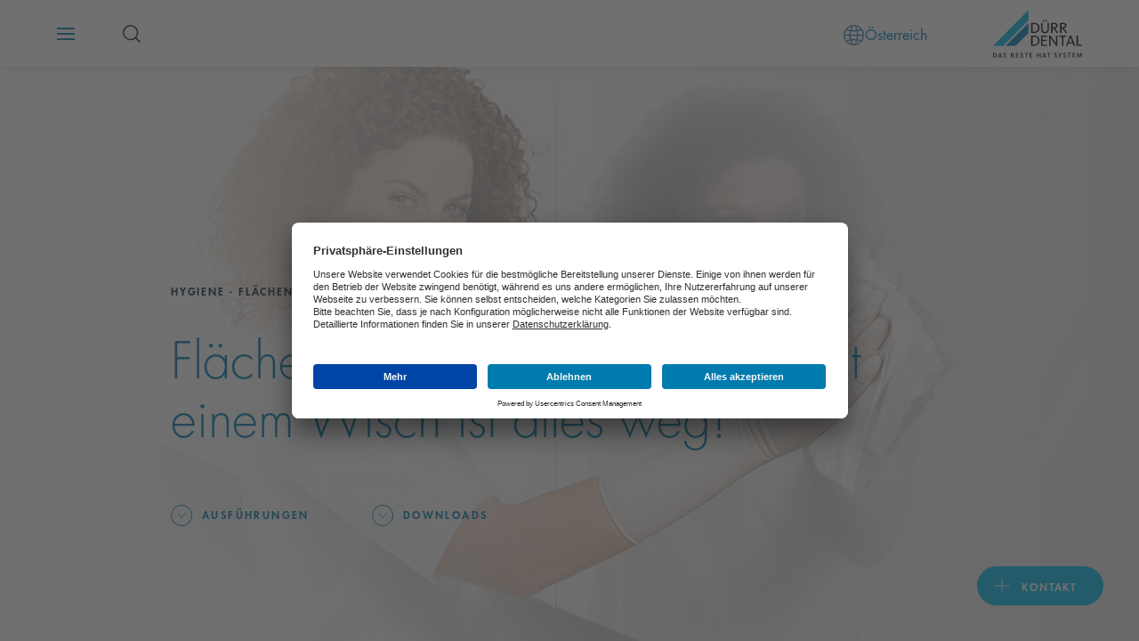

--- FILE ---
content_type: text/html; charset=utf-8
request_url: https://www.duerrdental.com/de/AT/produkte/hygiene/hygienepraeparate/desinfektionstuecher/
body_size: 263266
content:
<!DOCTYPE html>
<html lang="de-AT" dir="ltr" class="no-js">
<head>

<meta charset="utf-8">
<!-- 
	This website is powered by TYPO3 - inspiring people to share!
	TYPO3 is a free open source Content Management Framework initially created by Kasper Skaarhoj and licensed under GNU/GPL.
	TYPO3 is copyright 1998-2026 of Kasper Skaarhoj. Extensions are copyright of their respective owners.
	Information and contribution at https://typo3.org/
-->




<meta http-equiv="x-ua-compatible" content="IE=edge">
<meta name="generator" content="TYPO3 CMS">
<meta name="description" content="Mit einem Wisch ist alles weg - Dürr Dental Desinfektionstücher für die praktische &amp; zügige Flächenreinigung jetzt entdecken!">
<meta name="viewport" content="width=device-width, initial-scale=1">
<meta name="keywords" content="FD300, FD312,  FD322 top wipes, FD 333 wipes, FD350, FD multi wipes, FD Poliertuch, FD366">
<meta name="twitter:card" content="summary">
<meta name="revisit-after" content="2 Days">









<link media="all" rel="stylesheet" href="/fileadmin/assets/css/app.css"><title>Flächen – Desinfektionstücher</title>
        <link rel="shortcut icon" href="/fileadmin/assets/img/favicon/favicon.ico">
        <link rel="icon" sizes="16x16 32x32 48x48" href="/fileadmin/assets/img/favicon/favicon.ico">
        <link rel="apple-touch-icon-precomposed" sizes="180x180" href="/fileadmin/assets/img/favicon/apple-touch-icon.png">
        <meta name="msapplication-TileImage" content="/fileadmin/assets/img/favicon/mstile-150x150.png">
        <meta name="msapplication-TileColor" content="#fff">
        <meta name="msapplication-config" content="none">




    <script id="usercentrics-cmp" src="https://app.usercentrics.eu/browser-ui/latest/loader.js" data-settings-id="kXtWcxG4d" async></script>
    <script type="text/plain" data-usercentrics="Google Tag Manager">window.dataLayer=window.dataLayer || [];function gtag(){dataLayer.push(arguments);}gtag("consent", "default", {ad_storage: "denied",ad_user_data: "denied",ad_personalization: "denied",analytics_storage: "denied",wait_for_update: 2000});gtag('set','ads_data_redaction',true);(function(w,d,s,l,i){w[l]=w[l]||[];w[l].push({'gtm.start':new Date().getTime(),event:'gtm.js'});var f=d.getElementsByTagName(s)[0],j=d.createElement(s),dl=l!='dataLayer'?'&l='+l:'';j.async=true;j.src='https://dt.duerrdental.com/dt.js?id='+i+dl;f.parentNode.insertBefore(j,f);})(window,document,'script','dataLayer','GTM-W6F9WWJ');</script>
	<script type="text/plain" data-usercentrics="YouTube Video" src="https://www.youtube.com/iframe_api"></script><link rel="canonical" href="https://www.duerrdental.com/de/AT/produkte/hygiene/hygienepraeparate/desinfektionstuecher/">
<link rel="alternate" hreflang="de-DE" href="https://www.duerrdental.com/de/DE/produkte/hygiene/hygienepraeparate/desinfektionstuecher/"/>
<link rel="alternate" hreflang="de-CH" href="https://www.duerrdental.com/de/CH/produkte/hygiene/hygienepraeparate/desinfektionstuecher/"/>
<link rel="alternate" hreflang="de-AT" href="https://www.duerrdental.com/de/AT/produkte/hygiene/hygienepraeparate/desinfektionstuecher/"/>
<link rel="alternate" hreflang="en-NO" href="https://www.duerrdental.com/en/NO/products/hygiene/hygiene-preparations/disinfection-wipes/"/>
<link rel="alternate" hreflang="en-GB" href="https://www.duerrdental.com/en/GB/products/hygiene/hygiene-preparations/disinfection-wipes/"/>
<link rel="alternate" hreflang="en-AU" href="https://www.duerrdental.com/en/AU/products/hygiene/hygiene-preparations/disinfection-wipes/"/>
<link rel="alternate" hreflang="en-MY" href="https://www.duerrdental.com/en/MY/products/hygiene/hygiene-preparations/disinfection-wipes/"/>
<link rel="alternate" hreflang="en" href="https://www.duerrdental.com/en/products/hygiene/hygiene-preparations/disinfection-wipes/"/>
<link rel="alternate" hreflang="en-AE" href="https://www.duerrdental.com/en/AE/products/hygiene/hygiene-preparations/disinfection-wipes/"/>
<link rel="alternate" hreflang="cs-CZ" href="https://www.duerrdental.com/cs/CZ/produkty/dezinfekce/hygienicke-pripravky/dezinfekcni-ubrousky/"/>
<link rel="alternate" hreflang="da-DK" href="https://www.duerrdental.com/da/DK/produkter/hygiejne/hygiejnepraeparater/desinfektionsservietter/"/>
<link rel="alternate" hreflang="fi-FI" href="https://www.duerrdental.com/fi/FI/tuotteet/hygienia/hygieniatuotteet/desinfiointipyyhkeet/"/>
<link rel="alternate" hreflang="fr-BE" href="https://www.duerrdental.com/fr/BE/produits/hygiene/preparations-dhygiene/lingettes-de-desinfection-apres-chaque-patient/"/>
<link rel="alternate" hreflang="fr-FR" href="https://www.duerrdental.com/fr/FR/produits/hygiene/preparations-dhygiene/lingettes-de-desinfection-apres-chaque-patient/"/>
<link rel="alternate" hreflang="fr-CH" href="https://www.duerrdental.com/fr/CH/produits/hygiene/preparations-dhygiene/lingettes-de-desinfection-apres-chaque-patient/"/>
<link rel="alternate" hreflang="it-CH" href="https://www.duerrdental.com/it/CH/prodotti/igiene/preparati-per-ligiene/fazzoletti-disinfettanti/"/>
<link rel="alternate" hreflang="it-IT" href="https://www.duerrdental.com/it/IT/prodotti/igiene/preparati-per-ligiene/fazzoletti-disinfettanti/"/>
<link rel="alternate" hreflang="nl-BE" href="https://www.duerrdental.com/nl/BE/producten/hygiene/hygienepreparaten/desinfectiedoekjes/"/>
<link rel="alternate" hreflang="nl-NL" href="https://www.duerrdental.com/nl/NL/producten/hygiene/hygienepreparaten/desinfectiedoekjes/"/>
<link rel="alternate" hreflang="pl-PL" href="https://www.duerrdental.com/pl/PL/produkty/higiena/preparaty-higieniczne/chusteczki-do-dezynfekcji/"/>
<link rel="alternate" hreflang="ru-RU" href="https://www.duerrdental.com/ru/RU/izdelija/gigiena/preparaty-dlja-gigieny/dezinficirujushchie-salfetki/"/>
<link rel="alternate" hreflang="es-ES" href="https://www.duerrdental.com/es/ES/productos/higiene/preparados-higienicos/toallitas-desinfectantes/"/>
<link rel="alternate" hreflang="es-CL" href="https://www.duerrdental.com/es/CL/productos/higiene/preparados-higienicos/toallitas-desinfectantes/"/>
<link rel="alternate" hreflang="es-MX" href="https://www.duerrdental.com/es/MX/productos/higiene/preparados-higienicos/toallitas-desinfectantes/"/>
<link rel="alternate" hreflang="sv-SE" href="https://www.duerrdental.com/se/SE/produkter/hygien/hygienpreparat/desinfektionsservetter/"/>
<link rel="alternate" hreflang="tr-TR" href="https://www.duerrdental.com/tr/TR/ueruenler/hijyen/hijyen-preparatlari/dezenfeksiyon-bezleri/"/>
<link rel="alternate" hreflang="ro-RO" href="https://www.duerrdental.com/ro/RO/produse/igiena/preparate-de-igiena/lavete-pentru-dezinfectie/"/>
<link rel="alternate" hreflang="x-default" href="https://www.duerrdental.com/en/products/hygiene/hygiene-preparations/disinfection-wipes/"/>
<script type="application/ld+json" id="ext-schema-jsonld">{"@context":"https://schema.org/","@graph":[{"@type":"WebPage"},{"@type":"LocalBusiness","address":{"@type":"PostalAddress","addressCountry":"Österreich","addressLocality":"Zirl","postalCode":"6170","streetAddress":"Neuraut 4"},"email":"info.at@duerrdental.com","image":"https://www.duerrdental.com/fileadmin/fileadmin/static_images/logo-de.jpg","logo":"https://www.duerrdental.com/fileadmin/fileadmin/static_images/logo-de.jpg","name":"DÜRR DENTAL AUSTRIA GMBH","telephone":"+43 5238 224 00-0","url":"https://www.duerrdental.com"}]}</script>
</head>
<body>
    <noscript><iframe src="https://dt.duerrdental.com/ns.html?id=GTM-W6F9WWJ" height="0" width="0" style="display:none;visibility:hidden"></iframe></noscript>
<div id="dd-typo3" data-page-type="product" class="duerr-dental dd-typo3 dd-com " data-pid="303">
<!--TYPO3SEARCH_begin-->
    <div class="site-container">
        
        
<div class="hamburger-menu-container">
    <div class="hamburger-menu">
        <div class="menu-stage-small menu-stage">
            <script class="_data-container hamburger-menu-stage-small-data" type="application/json">{"menu":[{"label":"Produkte","url":"\/de\/AT\/","target":"","overviewLabel":"","hideOverview":0,"children":[{"label":"Druckluft","url":"\/de\/AT\/produkte\/druckluft\/","target":"","overviewLabel":"","hideOverview":0,"children":[{"label":"Ger\u00e4te","children":[{"label":"Silver-Airline Reihe","url":"\/de\/AT\/produkte\/druckluft\/geraete\/silver-airline-reihe\/","target":"","overviewLabel":"","hideOverview":0,"highlight":{"entries":[{"key":"HOTLINE PRAXISVERSORGUNG","value":"+49 (0) 7142 \/ 705-480"},{"key":"HOTLINE DIAGNOSTISCHE SYSTEME","value":"+49 (0) 7142 \/ 705-161"}],"headline":"60 Years X-ray","description":"Follow us into the future!","image":"\/fileadmin\/user_upload\/News\/60years_xray_menu_web.jpg","link":"https:\/\/www.duerrdental.com\/de\/DE\/aktionen\/60-years-x-ray\/"}},{"label":"CAD CAM Kompressoren","url":"\/de\/AT\/produkte\/druckluft\/geraete\/cad-cam-kompressoren\/","target":"","overviewLabel":"","hideOverview":0,"highlight":{"entries":[{"key":"HOTLINE PRAXISVERSORGUNG","value":"+49 (0) 7142 \/ 705-480"},{"key":"HOTLINE DIAGNOSTISCHE SYSTEME","value":"+49 (0) 7142 \/ 705-161"}],"headline":"60 Years X-ray","description":"Follow us into the future!","image":"\/fileadmin\/user_upload\/News\/60years_xray_menu_web.jpg","link":"https:\/\/www.duerrdental.com\/de\/DE\/aktionen\/60-years-x-ray\/"}},{"label":"Kliniksysteme","url":"\/de\/AT\/produkte\/druckluft\/geraete\/kliniksysteme\/","target":"","overviewLabel":"","hideOverview":0,"highlight":{"entries":[{"key":"HOTLINE PRAXISVERSORGUNG","value":"+49 (0) 7142 \/ 705-480"},{"key":"HOTLINE DIAGNOSTISCHE SYSTEME","value":"+49 (0) 7142 \/ 705-161"}],"headline":"60 Years X-ray","description":"Follow us into the future!","image":"\/fileadmin\/user_upload\/News\/60years_xray_menu_web.jpg","link":"https:\/\/www.duerrdental.com\/de\/DE\/aktionen\/60-years-x-ray\/"}},{"label":"Power Tower View","url":"\/de\/AT\/produkte\/druckluft\/geraete\/power-tower-view\/","target":"","overviewLabel":"","hideOverview":0,"highlight":{"entries":[{"key":"HOTLINE PRAXISVERSORGUNG","value":"+49 (0) 7142 \/ 705-480"},{"key":"HOTLINE DIAGNOSTISCHE SYSTEME","value":"+49 (0) 7142 \/ 705-161"}],"headline":"60 Years X-ray","description":"Follow us into the future!","image":"\/fileadmin\/user_upload\/News\/60years_xray_menu_web.jpg","link":"https:\/\/www.duerrdental.com\/de\/DE\/aktionen\/60-years-x-ray\/"}},{"label":"Power Tower","url":"\/de\/AT\/produkte\/druckluft\/geraete\/power-tower\/","target":"","overviewLabel":"","hideOverview":0,"highlight":{"entries":[{"key":"HOTLINE PRAXISVERSORGUNG","value":"+49 (0) 7142 \/ 705-480"},{"key":"HOTLINE DIAGNOSTISCHE SYSTEME","value":"+49 (0) 7142 \/ 705-161"}],"headline":"60 Years X-ray","description":"Follow us into the future!","image":"\/fileadmin\/user_upload\/News\/60years_xray_menu_web.jpg","link":"https:\/\/www.duerrdental.com\/de\/DE\/aktionen\/60-years-x-ray\/"}}],"highlight":{"entries":[{"key":"HOTLINE PRAXISVERSORGUNG","value":"+49 (0) 7142 \/ 705-480"},{"key":"HOTLINE DIAGNOSTISCHE SYSTEME","value":"+49 (0) 7142 \/ 705-161"}],"headline":"60 Years X-ray","description":"Follow us into the future!","image":"\/fileadmin\/user_upload\/News\/60years_xray_menu_web.jpg","link":"https:\/\/www.duerrdental.com\/de\/DE\/aktionen\/60-years-x-ray\/"}},{"label":"Material &amp; Zubeh\u00f6r","children":[{"label":"Connect Box","url":"\/de\/AT\/loesungen\/vernetzung\/connect-box\/","target":"","overviewLabel":"","hideOverview":0,"highlight":{"entries":[{"key":"HOTLINE PRAXISVERSORGUNG","value":"+49 (0) 7142 \/ 705-480"},{"key":"HOTLINE DIAGNOSTISCHE SYSTEME","value":"+49 (0) 7142 \/ 705-161"}],"headline":"60 Years X-ray","description":"Follow us into the future!","image":"\/fileadmin\/user_upload\/News\/60years_xray_menu_web.jpg","link":"https:\/\/www.duerrdental.com\/de\/DE\/aktionen\/60-years-x-ray\/"}},{"label":"Filterfinder","url":"\/de\/AT\/produkte\/druckluft\/material-zubehoer\/filterfinder\/","target":"","overviewLabel":"","hideOverview":0,"highlight":{"entries":[{"key":"HOTLINE PRAXISVERSORGUNG","value":"+49 (0) 7142 \/ 705-480"},{"key":"HOTLINE DIAGNOSTISCHE SYSTEME","value":"+49 (0) 7142 \/ 705-161"}],"headline":"60 Years X-ray","description":"Follow us into the future!","image":"\/fileadmin\/user_upload\/News\/60years_xray_menu_web.jpg","link":"https:\/\/www.duerrdental.com\/de\/DE\/aktionen\/60-years-x-ray\/"}}],"highlight":{"entries":[{"key":"HOTLINE PRAXISVERSORGUNG","value":"+49 (0) 7142 \/ 705-480"},{"key":"HOTLINE DIAGNOSTISCHE SYSTEME","value":"+49 (0) 7142 \/ 705-161"}],"headline":"60 Years X-ray","description":"Follow us into the future!","image":"\/fileadmin\/user_upload\/News\/60years_xray_menu_web.jpg","link":"https:\/\/www.duerrdental.com\/de\/DE\/aktionen\/60-years-x-ray\/"}}],"highlight":{"entries":[{"key":"HOTLINE PRAXISVERSORGUNG","value":"+49 (0) 7142 \/ 705-480"},{"key":"HOTLINE DIAGNOSTISCHE SYSTEME","value":"+49 (0) 7142 \/ 705-161"}],"headline":"60 Years X-ray","description":"Follow us into the future!","image":"\/fileadmin\/user_upload\/News\/60years_xray_menu_web.jpg","link":"https:\/\/www.duerrdental.com\/de\/DE\/aktionen\/60-years-x-ray\/"}},{"label":"Absaugung","url":"\/de\/AT\/produkte\/absaugung\/","target":"","overviewLabel":"","hideOverview":0,"children":[{"label":"Ger\u00e4te","children":[{"label":"V\/VS Saugsysteme","url":"\/de\/AT\/produkte\/absaugung\/geraete\/saugsysteme\/","target":"","overviewLabel":"","hideOverview":0,"highlight":{"entries":[{"key":"HOTLINE PRAXISVERSORGUNG","value":"+49 (0) 7142 \/ 705-480"},{"key":"HOTLINE DIAGNOSTISCHE SYSTEME","value":"+49 (0) 7142 \/ 705-161"}],"headline":"60 Years X-ray","description":"Follow us into the future!","image":"\/fileadmin\/user_upload\/News\/60years_xray_menu_web.jpg","link":"https:\/\/www.duerrdental.com\/de\/DE\/aktionen\/60-years-x-ray\/"}},{"label":"Tyscor Systeme","url":"\/de\/AT\/produkte\/absaugung\/geraete\/tyscor-systeme\/","target":"","overviewLabel":"","hideOverview":0,"highlight":{"entries":[{"key":"HOTLINE PRAXISVERSORGUNG","value":"+49 (0) 7142 \/ 705-480"},{"key":"HOTLINE DIAGNOSTISCHE SYSTEME","value":"+49 (0) 7142 \/ 705-161"}],"headline":"60 Years X-ray","description":"Follow us into the future!","image":"\/fileadmin\/user_upload\/News\/60years_xray_menu_web.jpg","link":"https:\/\/www.duerrdental.com\/de\/DE\/aktionen\/60-years-x-ray\/"}},{"label":"Chirurgische Systeme","url":"\/de\/AT\/produkte\/absaugung\/geraete\/chirurgische-systeme\/","target":"","overviewLabel":"","hideOverview":0,"highlight":{"entries":[{"key":"HOTLINE PRAXISVERSORGUNG","value":"+49 (0) 7142 \/ 705-480"},{"key":"HOTLINE DIAGNOSTISCHE SYSTEME","value":"+49 (0) 7142 \/ 705-161"}],"headline":"60 Years X-ray","description":"Follow us into the future!","image":"\/fileadmin\/user_upload\/News\/60years_xray_menu_web.jpg","link":"https:\/\/www.duerrdental.com\/de\/DE\/aktionen\/60-years-x-ray\/"}},{"label":"Variosuc","url":"\/de\/AT\/produkte\/absaugung\/geraete\/variosuc\/","target":"","overviewLabel":"","hideOverview":0,"highlight":{"entries":[{"key":"HOTLINE PRAXISVERSORGUNG","value":"+49 (0) 7142 \/ 705-480"},{"key":"HOTLINE DIAGNOSTISCHE SYSTEME","value":"+49 (0) 7142 \/ 705-161"}],"headline":"60 Years X-ray","description":"Follow us into the future!","image":"\/fileadmin\/user_upload\/News\/60years_xray_menu_web.jpg","link":"https:\/\/www.duerrdental.com\/de\/DE\/aktionen\/60-years-x-ray\/"}},{"label":"Power Tower View","url":"\/de\/AT\/produkte\/druckluft\/geraete\/power-tower-view\/","target":"","overviewLabel":"","hideOverview":0,"highlight":{"entries":[{"key":"HOTLINE PRAXISVERSORGUNG","value":"+49 (0) 7142 \/ 705-480"},{"key":"HOTLINE DIAGNOSTISCHE SYSTEME","value":"+49 (0) 7142 \/ 705-161"}],"headline":"60 Years X-ray","description":"Follow us into the future!","image":"\/fileadmin\/user_upload\/News\/60years_xray_menu_web.jpg","link":"https:\/\/www.duerrdental.com\/de\/DE\/aktionen\/60-years-x-ray\/"}},{"label":"Power Tower","url":"\/de\/AT\/produkte\/druckluft\/geraete\/power-tower\/","target":"","overviewLabel":"","hideOverview":0,"highlight":{"entries":[{"key":"HOTLINE PRAXISVERSORGUNG","value":"+49 (0) 7142 \/ 705-480"},{"key":"HOTLINE DIAGNOSTISCHE SYSTEME","value":"+49 (0) 7142 \/ 705-161"}],"headline":"60 Years X-ray","description":"Follow us into the future!","image":"\/fileadmin\/user_upload\/News\/60years_xray_menu_web.jpg","link":"https:\/\/www.duerrdental.com\/de\/DE\/aktionen\/60-years-x-ray\/"}},{"label":"Kliniksysteme","url":"\/de\/AT\/produkte\/absaugung\/geraete\/kliniksysteme\/","target":"","overviewLabel":"","hideOverview":0,"highlight":{"entries":[{"key":"HOTLINE PRAXISVERSORGUNG","value":"+49 (0) 7142 \/ 705-480"},{"key":"HOTLINE DIAGNOSTISCHE SYSTEME","value":"+49 (0) 7142 \/ 705-161"}],"headline":"60 Years X-ray","description":"Follow us into the future!","image":"\/fileadmin\/user_upload\/News\/60years_xray_menu_web.jpg","link":"https:\/\/www.duerrdental.com\/de\/DE\/aktionen\/60-years-x-ray\/"}},{"label":"Amalgamabscheider","url":"\/de\/AT\/produkte\/absaugung\/geraete\/amalgamabscheider\/","target":"","overviewLabel":"","hideOverview":0,"highlight":{"entries":[{"key":"HOTLINE PRAXISVERSORGUNG","value":"+49 (0) 7142 \/ 705-480"},{"key":"HOTLINE DIAGNOSTISCHE SYSTEME","value":"+49 (0) 7142 \/ 705-161"}],"headline":"60 Years X-ray","description":"Follow us into the future!","image":"\/fileadmin\/user_upload\/News\/60years_xray_menu_web.jpg","link":"https:\/\/www.duerrdental.com\/de\/DE\/aktionen\/60-years-x-ray\/"}}],"highlight":{"entries":[{"key":"HOTLINE PRAXISVERSORGUNG","value":"+49 (0) 7142 \/ 705-480"},{"key":"HOTLINE DIAGNOSTISCHE SYSTEME","value":"+49 (0) 7142 \/ 705-161"}],"headline":"60 Years X-ray","description":"Follow us into the future!","image":"\/fileadmin\/user_upload\/News\/60years_xray_menu_web.jpg","link":"https:\/\/www.duerrdental.com\/de\/DE\/aktionen\/60-years-x-ray\/"}},{"label":"Material &amp; Zubeh\u00f6r","children":[{"label":"Absaugkan\u00fclen","url":"\/de\/AT\/produkte\/absaugung\/material-zubehoer\/absaugkanuelen\/","target":"","overviewLabel":"","hideOverview":0,"highlight":{"entries":[{"key":"HOTLINE PRAXISVERSORGUNG","value":"+49 (0) 7142 \/ 705-480"},{"key":"HOTLINE DIAGNOSTISCHE SYSTEME","value":"+49 (0) 7142 \/ 705-161"}],"headline":"60 Years X-ray","description":"Follow us into the future!","image":"\/fileadmin\/user_upload\/News\/60years_xray_menu_web.jpg","link":"https:\/\/www.duerrdental.com\/de\/DE\/aktionen\/60-years-x-ray\/"}},{"label":"Connect Box","url":"\/de\/AT\/loesungen\/vernetzung\/connect-box\/","target":"","overviewLabel":"","hideOverview":0,"highlight":{"entries":[{"key":"HOTLINE PRAXISVERSORGUNG","value":"+49 (0) 7142 \/ 705-480"},{"key":"HOTLINE DIAGNOSTISCHE SYSTEME","value":"+49 (0) 7142 \/ 705-161"}],"headline":"60 Years X-ray","description":"Follow us into the future!","image":"\/fileadmin\/user_upload\/News\/60years_xray_menu_web.jpg","link":"https:\/\/www.duerrdental.com\/de\/DE\/aktionen\/60-years-x-ray\/"}},{"label":"Abluft-Viren-Bakterienfilter","url":"\/de\/AT\/produkte\/absaugung\/material-zubehoer\/abluft-viren-bakterienfilter\/","target":"","overviewLabel":"","hideOverview":0,"highlight":{"entries":[{"key":"HOTLINE PRAXISVERSORGUNG","value":"+49 (0) 7142 \/ 705-480"},{"key":"HOTLINE DIAGNOSTISCHE SYSTEME","value":"+49 (0) 7142 \/ 705-161"}],"headline":"60 Years X-ray","description":"Follow us into the future!","image":"\/fileadmin\/user_upload\/News\/60years_xray_menu_web.jpg","link":"https:\/\/www.duerrdental.com\/de\/DE\/aktionen\/60-years-x-ray\/"}},{"label":"Entsorgung Amalgambeh\u00e4lter","url":"\/de\/AT\/produkte\/absaugung\/material-zubehoer\/entsorgung-amalgambehaelter\/","target":"","overviewLabel":"","hideOverview":0,"highlight":{"entries":[{"key":"HOTLINE PRAXISVERSORGUNG","value":"+49 (0) 7142 \/ 705-480"},{"key":"HOTLINE DIAGNOSTISCHE SYSTEME","value":"+49 (0) 7142 \/ 705-161"}],"headline":"60 Years X-ray","description":"Follow us into the future!","image":"\/fileadmin\/user_upload\/News\/60years_xray_menu_web.jpg","link":"https:\/\/www.duerrdental.com\/de\/DE\/aktionen\/60-years-x-ray\/"}}],"highlight":{"entries":[{"key":"HOTLINE PRAXISVERSORGUNG","value":"+49 (0) 7142 \/ 705-480"},{"key":"HOTLINE DIAGNOSTISCHE SYSTEME","value":"+49 (0) 7142 \/ 705-161"}],"headline":"60 Years X-ray","description":"Follow us into the future!","image":"\/fileadmin\/user_upload\/News\/60years_xray_menu_web.jpg","link":"https:\/\/www.duerrdental.com\/de\/DE\/aktionen\/60-years-x-ray\/"}},{"label":"Systemintegration","children":[{"label":"Hygosuc","url":"\/de\/AT\/produkte\/absaugung\/systemintegration\/hygosuc\/","target":"","overviewLabel":"","hideOverview":0,"highlight":{"entries":[{"key":"HOTLINE PRAXISVERSORGUNG","value":"+49 (0) 7142 \/ 705-480"},{"key":"HOTLINE DIAGNOSTISCHE SYSTEME","value":"+49 (0) 7142 \/ 705-161"}],"headline":"60 Years X-ray","description":"Follow us into the future!","image":"\/fileadmin\/user_upload\/News\/60years_xray_menu_web.jpg","link":"https:\/\/www.duerrdental.com\/de\/DE\/aktionen\/60-years-x-ray\/"}},{"label":"Komponenten","url":"\/de\/AT\/produkte\/absaugung\/systemintegration\/komponenten\/","target":"","overviewLabel":"","hideOverview":0,"highlight":{"entries":[{"key":"HOTLINE PRAXISVERSORGUNG","value":"+49 (0) 7142 \/ 705-480"},{"key":"HOTLINE DIAGNOSTISCHE SYSTEME","value":"+49 (0) 7142 \/ 705-161"}],"headline":"60 Years X-ray","description":"Follow us into the future!","image":"\/fileadmin\/user_upload\/News\/60years_xray_menu_web.jpg","link":"https:\/\/www.duerrdental.com\/de\/DE\/aktionen\/60-years-x-ray\/"}},{"label":"D\u00fcrrConnect","url":"\/de\/AT\/produkte\/absaugung\/systemintegration\/duerrconnect\/","target":"","overviewLabel":"","hideOverview":0,"highlight":{"entries":[{"key":"HOTLINE PRAXISVERSORGUNG","value":"+49 (0) 7142 \/ 705-480"},{"key":"HOTLINE DIAGNOSTISCHE SYSTEME","value":"+49 (0) 7142 \/ 705-161"}],"headline":"60 Years X-ray","description":"Follow us into the future!","image":"\/fileadmin\/user_upload\/News\/60years_xray_menu_web.jpg","link":"https:\/\/www.duerrdental.com\/de\/DE\/aktionen\/60-years-x-ray\/"}},{"label":"Separiersysteme","url":"\/de\/AT\/produkte\/absaugung\/systemintegration\/separiersysteme\/","target":"","overviewLabel":"","hideOverview":0,"highlight":{"entries":[{"key":"HOTLINE PRAXISVERSORGUNG","value":"+49 (0) 7142 \/ 705-480"},{"key":"HOTLINE DIAGNOSTISCHE SYSTEME","value":"+49 (0) 7142 \/ 705-161"}],"headline":"60 Years X-ray","description":"Follow us into the future!","image":"\/fileadmin\/user_upload\/News\/60years_xray_menu_web.jpg","link":"https:\/\/www.duerrdental.com\/de\/DE\/aktionen\/60-years-x-ray\/"}}],"highlight":{"entries":[{"key":"HOTLINE PRAXISVERSORGUNG","value":"+49 (0) 7142 \/ 705-480"},{"key":"HOTLINE DIAGNOSTISCHE SYSTEME","value":"+49 (0) 7142 \/ 705-161"}],"headline":"60 Years X-ray","description":"Follow us into the future!","image":"\/fileadmin\/user_upload\/News\/60years_xray_menu_web.jpg","link":"https:\/\/www.duerrdental.com\/de\/DE\/aktionen\/60-years-x-ray\/"}}],"highlight":{"entries":[{"key":"HOTLINE PRAXISVERSORGUNG","value":"+49 (0) 7142 \/ 705-480"},{"key":"HOTLINE DIAGNOSTISCHE SYSTEME","value":"+49 (0) 7142 \/ 705-161"}],"headline":"60 Years X-ray","description":"Follow us into the future!","image":"\/fileadmin\/user_upload\/News\/60years_xray_menu_web.jpg","link":"https:\/\/www.duerrdental.com\/de\/DE\/aktionen\/60-years-x-ray\/"}},{"label":"Bildgebung","url":"\/de\/AT\/produkte\/bildgebung\/","target":"","overviewLabel":"","hideOverview":0,"children":[{"label":"Online-Beratungstermin Diagnostische Systeme","url":"\/de\/AT\/produkte\/bildgebung\/jetzt-online-beratungstermin-vereinbaren\/","target":"","overviewLabel":"","hideOverview":0,"highlight":{"entries":[{"key":"HOTLINE PRAXISVERSORGUNG","value":"+49 (0) 7142 \/ 705-480"},{"key":"HOTLINE DIAGNOSTISCHE SYSTEME","value":"+49 (0) 7142 \/ 705-161"}],"headline":"60 Years X-ray","description":"Follow us into the future!","image":"\/fileadmin\/user_upload\/News\/60years_xray_menu_web.jpg","link":"https:\/\/www.duerrdental.com\/de\/DE\/aktionen\/60-years-x-ray\/"}},{"label":"extraorale Diagnostik","children":[{"label":"VistaVox S","url":"\/de\/AT\/produkte\/bildgebung\/extraorale-diagnostik\/vistavox-s\/","target":"","overviewLabel":"","hideOverview":0,"highlight":{"entries":[{"key":"HOTLINE PRAXISVERSORGUNG","value":"+49 (0) 7142 \/ 705-480"},{"key":"HOTLINE DIAGNOSTISCHE SYSTEME","value":"+49 (0) 7142 \/ 705-161"}],"headline":"60 Years X-ray","description":"Follow us into the future!","image":"\/fileadmin\/user_upload\/News\/60years_xray_menu_web.jpg","link":"https:\/\/www.duerrdental.com\/de\/DE\/aktionen\/60-years-x-ray\/"}},{"label":"VistaPano S 2.0","url":"\/de\/AT\/produkte\/bildgebung\/extraorale-diagnostik\/vistapano-s-20\/","target":"","overviewLabel":"","hideOverview":0,"highlight":{"entries":[{"key":"HOTLINE PRAXISVERSORGUNG","value":"+49 (0) 7142 \/ 705-480"},{"key":"HOTLINE DIAGNOSTISCHE SYSTEME","value":"+49 (0) 7142 \/ 705-161"}],"headline":"60 Years X-ray","description":"Follow us into the future!","image":"\/fileadmin\/user_upload\/News\/60years_xray_menu_web.jpg","link":"https:\/\/www.duerrdental.com\/de\/DE\/aktionen\/60-years-x-ray\/"}}],"highlight":{"entries":[{"key":"HOTLINE PRAXISVERSORGUNG","value":"+49 (0) 7142 \/ 705-480"},{"key":"HOTLINE DIAGNOSTISCHE SYSTEME","value":"+49 (0) 7142 \/ 705-161"}],"headline":"60 Years X-ray","description":"Follow us into the future!","image":"\/fileadmin\/user_upload\/News\/60years_xray_menu_web.jpg","link":"https:\/\/www.duerrdental.com\/de\/DE\/aktionen\/60-years-x-ray\/"}},{"label":"intraorale Diagnostik","children":[{"label":"VistaScan Mini View 2.0","url":"\/de\/AT\/produkte\/bildgebung\/intraorale-diagnostik\/vistascan-mini-view-20\/","target":"","overviewLabel":"","hideOverview":0,"highlight":{"entries":[{"key":"HOTLINE PRAXISVERSORGUNG","value":"+49 (0) 7142 \/ 705-480"},{"key":"HOTLINE DIAGNOSTISCHE SYSTEME","value":"+49 (0) 7142 \/ 705-161"}],"headline":"60 Years X-ray","description":"Follow us into the future!","image":"\/fileadmin\/user_upload\/News\/60years_xray_menu_web.jpg","link":"https:\/\/www.duerrdental.com\/de\/DE\/aktionen\/60-years-x-ray\/"}},{"label":"VistaScan Ultra View","url":"\/de\/AT\/produkte\/bildgebung\/intraorale-diagnostik\/vistascan-ultra-view\/","target":"","overviewLabel":"","hideOverview":0,"highlight":{"entries":[{"key":"HOTLINE PRAXISVERSORGUNG","value":"+49 (0) 7142 \/ 705-480"},{"key":"HOTLINE DIAGNOSTISCHE SYSTEME","value":"+49 (0) 7142 \/ 705-161"}],"headline":"60 Years X-ray","description":"Follow us into the future!","image":"\/fileadmin\/user_upload\/News\/60years_xray_menu_web.jpg","link":"https:\/\/www.duerrdental.com\/de\/DE\/aktionen\/60-years-x-ray\/"}},{"label":"Vorteile von VistaScan","url":"\/de\/AT\/produkte\/bildgebung\/intraorale-diagnostik\/vorteile-von-vistascan\/","target":"","overviewLabel":"","hideOverview":0,"highlight":{"entries":[{"key":"HOTLINE PRAXISVERSORGUNG","value":"+49 (0) 7142 \/ 705-480"},{"key":"HOTLINE DIAGNOSTISCHE SYSTEME","value":"+49 (0) 7142 \/ 705-161"}],"headline":"60 Years X-ray","description":"Follow us into the future!","image":"\/fileadmin\/user_upload\/News\/60years_xray_menu_web.jpg","link":"https:\/\/www.duerrdental.com\/de\/DE\/aktionen\/60-years-x-ray\/"}},{"label":"VistaScan Mini Easy","url":"\/de\/AT\/produkte\/bildgebung\/intraorale-diagnostik\/vistascan-mini-easy\/","target":"","overviewLabel":"","hideOverview":0,"highlight":{"entries":[{"key":"HOTLINE PRAXISVERSORGUNG","value":"+49 (0) 7142 \/ 705-480"},{"key":"HOTLINE DIAGNOSTISCHE SYSTEME","value":"+49 (0) 7142 \/ 705-161"}],"headline":"60 Years X-ray","description":"Follow us into the future!","image":"\/fileadmin\/user_upload\/News\/60years_xray_menu_web.jpg","link":"https:\/\/www.duerrdental.com\/de\/DE\/aktionen\/60-years-x-ray\/"}},{"label":"VistaCam","url":"\/de\/AT\/produkte\/bildgebung\/intraorale-diagnostik\/vistacam\/","target":"","overviewLabel":"","hideOverview":0,"highlight":{"entries":[{"key":"HOTLINE PRAXISVERSORGUNG","value":"+49 (0) 7142 \/ 705-480"},{"key":"HOTLINE DIAGNOSTISCHE SYSTEME","value":"+49 (0) 7142 \/ 705-161"}],"headline":"60 Years X-ray","description":"Follow us into the future!","image":"\/fileadmin\/user_upload\/News\/60years_xray_menu_web.jpg","link":"https:\/\/www.duerrdental.com\/de\/DE\/aktionen\/60-years-x-ray\/"}},{"label":"VistaRay","url":"\/de\/AT\/produkte\/bildgebung\/intraorale-diagnostik\/vistaray\/","target":"","overviewLabel":"","hideOverview":0,"highlight":{"entries":[{"key":"HOTLINE PRAXISVERSORGUNG","value":"+49 (0) 7142 \/ 705-480"},{"key":"HOTLINE DIAGNOSTISCHE SYSTEME","value":"+49 (0) 7142 \/ 705-161"}],"headline":"60 Years X-ray","description":"Follow us into the future!","image":"\/fileadmin\/user_upload\/News\/60years_xray_menu_web.jpg","link":"https:\/\/www.duerrdental.com\/de\/DE\/aktionen\/60-years-x-ray\/"}},{"label":"VistaIntra","url":"\/de\/AT\/produkte\/bildgebung\/intraorale-diagnostik\/vistaintra\/","target":"","overviewLabel":"","hideOverview":0,"highlight":{"entries":[{"key":"HOTLINE PRAXISVERSORGUNG","value":"+49 (0) 7142 \/ 705-480"},{"key":"HOTLINE DIAGNOSTISCHE SYSTEME","value":"+49 (0) 7142 \/ 705-161"}],"headline":"60 Years X-ray","description":"Follow us into the future!","image":"\/fileadmin\/user_upload\/News\/60years_xray_menu_web.jpg","link":"https:\/\/www.duerrdental.com\/de\/DE\/aktionen\/60-years-x-ray\/"}},{"label":"Haltersystem VistaPosition PSP","url":"\/de\/AT\/produkte\/bildgebung\/intraorale-diagnostik\/haltersystem-vistaposition-psp\/","target":"","overviewLabel":"","hideOverview":0,"highlight":{"entries":[{"key":"HOTLINE PRAXISVERSORGUNG","value":"+49 (0) 7142 \/ 705-480"},{"key":"HOTLINE DIAGNOSTISCHE SYSTEME","value":"+49 (0) 7142 \/ 705-161"}],"headline":"60 Years X-ray","description":"Follow us into the future!","image":"\/fileadmin\/user_upload\/News\/60years_xray_menu_web.jpg","link":"https:\/\/www.duerrdental.com\/de\/DE\/aktionen\/60-years-x-ray\/"}},{"label":"VistaScan Speicherfolien","url":"\/de\/AT\/produkte\/bildgebung\/intraorale-diagnostik\/vistascan-speicherfolien\/","target":"","overviewLabel":"","hideOverview":0,"highlight":{"entries":[{"key":"HOTLINE PRAXISVERSORGUNG","value":"+49 (0) 7142 \/ 705-480"},{"key":"HOTLINE DIAGNOSTISCHE SYSTEME","value":"+49 (0) 7142 \/ 705-161"}],"headline":"60 Years X-ray","description":"Follow us into the future!","image":"\/fileadmin\/user_upload\/News\/60years_xray_menu_web.jpg","link":"https:\/\/www.duerrdental.com\/de\/DE\/aktionen\/60-years-x-ray\/"}},{"label":"VistaScan Lichtschutzh\u00fcllen Plus","url":"\/de\/AT\/produkte\/bildgebung\/intraorale-diagnostik\/vistascan-lichtschutzhuelle-plus\/","target":"","overviewLabel":"","hideOverview":0,"highlight":{"entries":[{"key":"HOTLINE PRAXISVERSORGUNG","value":"+49 (0) 7142 \/ 705-480"},{"key":"HOTLINE DIAGNOSTISCHE SYSTEME","value":"+49 (0) 7142 \/ 705-161"}],"headline":"60 Years X-ray","description":"Follow us into the future!","image":"\/fileadmin\/user_upload\/News\/60years_xray_menu_web.jpg","link":"https:\/\/www.duerrdental.com\/de\/DE\/aktionen\/60-years-x-ray\/"}},{"label":"Zubeh\u00f6r","url":"\/de\/AT\/produkte\/bildgebung\/intraorale-diagnostik\/zubehoer\/","target":"","overviewLabel":"","hideOverview":0,"highlight":{"entries":[{"key":"HOTLINE PRAXISVERSORGUNG","value":"+49 (0) 7142 \/ 705-480"},{"key":"HOTLINE DIAGNOSTISCHE SYSTEME","value":"+49 (0) 7142 \/ 705-161"}],"headline":"60 Years X-ray","description":"Follow us into the future!","image":"\/fileadmin\/user_upload\/News\/60years_xray_menu_web.jpg","link":"https:\/\/www.duerrdental.com\/de\/DE\/aktionen\/60-years-x-ray\/"}}],"highlight":{"entries":[{"key":"HOTLINE PRAXISVERSORGUNG","value":"+49 (0) 7142 \/ 705-480"},{"key":"HOTLINE DIAGNOSTISCHE SYSTEME","value":"+49 (0) 7142 \/ 705-161"}],"headline":"60 Years X-ray","description":"Follow us into the future!","image":"\/fileadmin\/user_upload\/News\/60years_xray_menu_web.jpg","link":"https:\/\/www.duerrdental.com\/de\/DE\/aktionen\/60-years-x-ray\/"}},{"label":"Software","children":[{"label":"VistaSoft Suite","url":"\/de\/AT\/produkte\/software\/vistasoft-suite\/","target":"","overviewLabel":"","hideOverview":0,"highlight":{"entries":[{"key":"HOTLINE PRAXISVERSORGUNG","value":"+49 (0) 7142 \/ 705-480"},{"key":"HOTLINE DIAGNOSTISCHE SYSTEME","value":"+49 (0) 7142 \/ 705-161"}],"headline":"60 Years X-ray","description":"Follow us into the future!","image":"\/fileadmin\/user_upload\/News\/60years_xray_menu_web.jpg","link":"https:\/\/www.duerrdental.com\/de\/DE\/aktionen\/60-years-x-ray\/"}}],"highlight":{"entries":[{"key":"HOTLINE PRAXISVERSORGUNG","value":"+49 (0) 7142 \/ 705-480"},{"key":"HOTLINE DIAGNOSTISCHE SYSTEME","value":"+49 (0) 7142 \/ 705-161"}],"headline":"60 Years X-ray","description":"Follow us into the future!","image":"\/fileadmin\/user_upload\/News\/60years_xray_menu_web.jpg","link":"https:\/\/www.duerrdental.com\/de\/DE\/aktionen\/60-years-x-ray\/"}}],"highlight":{"entries":[{"key":"HOTLINE PRAXISVERSORGUNG","value":"+49 (0) 7142 \/ 705-480"},{"key":"HOTLINE DIAGNOSTISCHE SYSTEME","value":"+49 (0) 7142 \/ 705-161"}],"headline":"60 Years X-ray","description":"Follow us into the future!","image":"\/fileadmin\/user_upload\/News\/60years_xray_menu_web.jpg","link":"https:\/\/www.duerrdental.com\/de\/DE\/aktionen\/60-years-x-ray\/"}},{"label":"Software","url":"\/de\/AT\/produkte\/software\/vistasoft-suite\/","target":"","overviewLabel":"","hideOverview":1,"children":[{"label":"VistaSoft Suite","url":"\/de\/AT\/produkte\/software\/vistasoft-suite\/","target":"","overviewLabel":"","hideOverview":0,"highlight":{"entries":[{"key":"HOTLINE PRAXISVERSORGUNG","value":"+49 (0) 7142 \/ 705-480"},{"key":"HOTLINE DIAGNOSTISCHE SYSTEME","value":"+49 (0) 7142 \/ 705-161"}],"headline":"60 Years X-ray","description":"Follow us into the future!","image":"\/fileadmin\/user_upload\/News\/60years_xray_menu_web.jpg","link":"https:\/\/www.duerrdental.com\/de\/DE\/aktionen\/60-years-x-ray\/"}},{"label":"Bildgebung","children":[{"label":"VistaSoft Imaging","url":"\/de\/AT\/produkte\/software\/bildgebung\/vistasoft-imaging\/","target":"","overviewLabel":"","hideOverview":0,"highlight":{"entries":[{"key":"HOTLINE PRAXISVERSORGUNG","value":"+49 (0) 7142 \/ 705-480"},{"key":"HOTLINE DIAGNOSTISCHE SYSTEME","value":"+49 (0) 7142 \/ 705-161"}],"headline":"60 Years X-ray","description":"Follow us into the future!","image":"\/fileadmin\/user_upload\/News\/60years_xray_menu_web.jpg","link":"https:\/\/www.duerrdental.com\/de\/DE\/aktionen\/60-years-x-ray\/"}},{"label":"2D R\u00f6ntgen","url":"\/de\/AT\/produkte\/software\/2d-roentgen\/","target":"","overviewLabel":"","hideOverview":0,"highlight":{"entries":[{"key":"HOTLINE PRAXISVERSORGUNG","value":"+49 (0) 7142 \/ 705-480"},{"key":"HOTLINE DIAGNOSTISCHE SYSTEME","value":"+49 (0) 7142 \/ 705-161"}],"headline":"60 Years X-ray","description":"Follow us into the future!","image":"\/fileadmin\/user_upload\/News\/60years_xray_menu_web.jpg","link":"https:\/\/www.duerrdental.com\/de\/DE\/aktionen\/60-years-x-ray\/"}},{"label":"3D R\u00f6ntgen","url":"\/de\/AT\/produkte\/software\/3d-roentgen\/","target":"","overviewLabel":"","hideOverview":0,"highlight":{"entries":[{"key":"HOTLINE PRAXISVERSORGUNG","value":"+49 (0) 7142 \/ 705-480"},{"key":"HOTLINE DIAGNOSTISCHE SYSTEME","value":"+49 (0) 7142 \/ 705-161"}],"headline":"60 Years X-ray","description":"Follow us into the future!","image":"\/fileadmin\/user_upload\/News\/60years_xray_menu_web.jpg","link":"https:\/\/www.duerrdental.com\/de\/DE\/aktionen\/60-years-x-ray\/"}},{"label":"Implantologie","url":"\/de\/AT\/produkte\/software\/implantologie\/","target":"","overviewLabel":"","hideOverview":0,"highlight":{"entries":[{"key":"HOTLINE PRAXISVERSORGUNG","value":"+49 (0) 7142 \/ 705-480"},{"key":"HOTLINE DIAGNOSTISCHE SYSTEME","value":"+49 (0) 7142 \/ 705-161"}],"headline":"60 Years X-ray","description":"Follow us into the future!","image":"\/fileadmin\/user_upload\/News\/60years_xray_menu_web.jpg","link":"https:\/\/www.duerrdental.com\/de\/DE\/aktionen\/60-years-x-ray\/"}},{"label":"Endodontie","url":"\/de\/AT\/produkte\/software\/endodontie\/","target":"","overviewLabel":"","hideOverview":0,"highlight":{"entries":[{"key":"HOTLINE PRAXISVERSORGUNG","value":"+49 (0) 7142 \/ 705-480"},{"key":"HOTLINE DIAGNOSTISCHE SYSTEME","value":"+49 (0) 7142 \/ 705-161"}],"headline":"60 Years X-ray","description":"Follow us into the future!","image":"\/fileadmin\/user_upload\/News\/60years_xray_menu_web.jpg","link":"https:\/\/www.duerrdental.com\/de\/DE\/aktionen\/60-years-x-ray\/"}},{"label":"Kieferorthop\u00e4die","url":"\/de\/AT\/produkte\/software\/kieferorthopaedie\/","target":"","overviewLabel":"","hideOverview":0,"highlight":{"entries":[{"key":"HOTLINE PRAXISVERSORGUNG","value":"+49 (0) 7142 \/ 705-480"},{"key":"HOTLINE DIAGNOSTISCHE SYSTEME","value":"+49 (0) 7142 \/ 705-161"}],"headline":"60 Years X-ray","description":"Follow us into the future!","image":"\/fileadmin\/user_upload\/News\/60years_xray_menu_web.jpg","link":"https:\/\/www.duerrdental.com\/de\/DE\/aktionen\/60-years-x-ray\/"}},{"label":"Intraoralkamera","url":"\/de\/AT\/produkte\/software\/intraoralkamera\/","target":"","overviewLabel":"","hideOverview":0,"highlight":{"entries":[{"key":"HOTLINE PRAXISVERSORGUNG","value":"+49 (0) 7142 \/ 705-480"},{"key":"HOTLINE DIAGNOSTISCHE SYSTEME","value":"+49 (0) 7142 \/ 705-161"}],"headline":"60 Years X-ray","description":"Follow us into the future!","image":"\/fileadmin\/user_upload\/News\/60years_xray_menu_web.jpg","link":"https:\/\/www.duerrdental.com\/de\/DE\/aktionen\/60-years-x-ray\/"}},{"label":"VistaSoft Cloud Exchange","url":"\/de\/AT\/produkte\/software\/vistasoft-cloud-exchange\/","target":"","overviewLabel":"","hideOverview":0,"highlight":{"entries":[{"key":"HOTLINE PRAXISVERSORGUNG","value":"+49 (0) 7142 \/ 705-480"},{"key":"HOTLINE DIAGNOSTISCHE SYSTEME","value":"+49 (0) 7142 \/ 705-161"}],"headline":"60 Years X-ray","description":"Follow us into the future!","image":"\/fileadmin\/user_upload\/News\/60years_xray_menu_web.jpg","link":"https:\/\/www.duerrdental.com\/de\/DE\/aktionen\/60-years-x-ray\/"}},{"label":"VistaSoft Cloud Drive","url":"\/de\/AT\/produkte\/software\/bildgebung\/vistasoft-cloud-drive\/","target":"","overviewLabel":"","hideOverview":0,"highlight":{"entries":[{"key":"HOTLINE PRAXISVERSORGUNG","value":"+49 (0) 7142 \/ 705-480"},{"key":"HOTLINE DIAGNOSTISCHE SYSTEME","value":"+49 (0) 7142 \/ 705-161"}],"headline":"60 Years X-ray","description":"Follow us into the future!","image":"\/fileadmin\/user_upload\/News\/60years_xray_menu_web.jpg","link":"https:\/\/www.duerrdental.com\/de\/DE\/aktionen\/60-years-x-ray\/"}},{"label":"VistaSoft Cloud View","url":"\/de\/AT\/produkte\/bildgebung\/software\/vistasoft-cloud-view\/","target":"","overviewLabel":"","hideOverview":0,"highlight":{"entries":[{"key":"HOTLINE PRAXISVERSORGUNG","value":"+49 (0) 7142 \/ 705-480"},{"key":"HOTLINE DIAGNOSTISCHE SYSTEME","value":"+49 (0) 7142 \/ 705-161"}],"headline":"60 Years X-ray","description":"Follow us into the future!","image":"\/fileadmin\/user_upload\/News\/60years_xray_menu_web.jpg","link":"https:\/\/www.duerrdental.com\/de\/DE\/aktionen\/60-years-x-ray\/"}},{"label":"VistaSoft AID","url":"\/de\/AT\/produkte\/software\/vistasoft-aid\/","target":"","overviewLabel":"","hideOverview":0,"highlight":{"entries":[{"key":"HOTLINE PRAXISVERSORGUNG","value":"+49 (0) 7142 \/ 705-480"},{"key":"HOTLINE DIAGNOSTISCHE SYSTEME","value":"+49 (0) 7142 \/ 705-161"}],"headline":"60 Years X-ray","description":"Follow us into the future!","image":"\/fileadmin\/user_upload\/News\/60years_xray_menu_web.jpg","link":"https:\/\/www.duerrdental.com\/de\/DE\/aktionen\/60-years-x-ray\/"}},{"label":"Pr\u00fcfungen und Wartungen","url":"\/de\/AT\/produkte\/software\/pruefungen-und-wartungen\/","target":"","overviewLabel":"","hideOverview":0,"highlight":{"entries":[{"key":"HOTLINE PRAXISVERSORGUNG","value":"+49 (0) 7142 \/ 705-480"},{"key":"HOTLINE DIAGNOSTISCHE SYSTEME","value":"+49 (0) 7142 \/ 705-161"}],"headline":"60 Years X-ray","description":"Follow us into the future!","image":"\/fileadmin\/user_upload\/News\/60years_xray_menu_web.jpg","link":"https:\/\/www.duerrdental.com\/de\/DE\/aktionen\/60-years-x-ray\/"}}],"highlight":{"entries":[{"key":"HOTLINE PRAXISVERSORGUNG","value":"+49 (0) 7142 \/ 705-480"},{"key":"HOTLINE DIAGNOSTISCHE SYSTEME","value":"+49 (0) 7142 \/ 705-161"}],"headline":"60 Years X-ray","description":"Follow us into the future!","image":"\/fileadmin\/user_upload\/News\/60years_xray_menu_web.jpg","link":"https:\/\/www.duerrdental.com\/de\/DE\/aktionen\/60-years-x-ray\/"}},{"label":"Praxis-Vernetzung","children":[{"label":"VistaSoft Monitor","url":"\/de\/AT\/produkte\/software\/praxis-vernetzung\/vistasoft-monitor\/","target":"","overviewLabel":"","hideOverview":0,"children":[{"label":"Vistasoft Monitor - F\u00fcr Praxisbetreiber","url":"\/de\/AT\/produkte\/software\/praxis-vernetzung\/vistasoft-monitor\/vistasoft-monitor-fuer-praxisbetreiber\/","target":"","overviewLabel":"","hideOverview":0,"highlight":{"entries":[{"key":"HOTLINE PRAXISVERSORGUNG","value":"+49 (0) 7142 \/ 705-480"},{"key":"HOTLINE DIAGNOSTISCHE SYSTEME","value":"+49 (0) 7142 \/ 705-161"}],"headline":"60 Years X-ray","description":"Follow us into the future!","image":"\/fileadmin\/user_upload\/News\/60years_xray_menu_web.jpg","link":"https:\/\/www.duerrdental.com\/de\/DE\/aktionen\/60-years-x-ray\/"}},{"label":"VistaSoft Monitor - F\u00fcr Depot-Serviceleiter","url":"\/de\/AT\/produkte\/software\/praxis-vernetzung\/vistasoft-monitor\/vistasoft-monitor-fuer-depot-serviceleiter\/","target":"","overviewLabel":"","hideOverview":0,"highlight":{"entries":[{"key":"HOTLINE PRAXISVERSORGUNG","value":"+49 (0) 7142 \/ 705-480"},{"key":"HOTLINE DIAGNOSTISCHE SYSTEME","value":"+49 (0) 7142 \/ 705-161"}],"headline":"60 Years X-ray","description":"Follow us into the future!","image":"\/fileadmin\/user_upload\/News\/60years_xray_menu_web.jpg","link":"https:\/\/www.duerrdental.com\/de\/DE\/aktionen\/60-years-x-ray\/"}},{"label":"VistaSoft Monitor \u2013 F\u00fcr Servicetechniker","url":"\/de\/AT\/produkte\/software\/praxis-vernetzung\/vistasoft-monitor\/vistasoft-monitor-fuer-servicetechniker\/","target":"","overviewLabel":"","hideOverview":0,"highlight":{"entries":[{"key":"HOTLINE PRAXISVERSORGUNG","value":"+49 (0) 7142 \/ 705-480"},{"key":"HOTLINE DIAGNOSTISCHE SYSTEME","value":"+49 (0) 7142 \/ 705-161"}],"headline":"60 Years X-ray","description":"Follow us into the future!","image":"\/fileadmin\/user_upload\/News\/60years_xray_menu_web.jpg","link":"https:\/\/www.duerrdental.com\/de\/DE\/aktionen\/60-years-x-ray\/"}}],"highlight":{"entries":[{"key":"HOTLINE PRAXISVERSORGUNG","value":"+49 (0) 7142 \/ 705-480"},{"key":"HOTLINE DIAGNOSTISCHE SYSTEME","value":"+49 (0) 7142 \/ 705-161"}],"headline":"60 Years X-ray","description":"Follow us into the future!","image":"\/fileadmin\/user_upload\/News\/60years_xray_menu_web.jpg","link":"https:\/\/www.duerrdental.com\/de\/DE\/aktionen\/60-years-x-ray\/"}},{"label":"Connect Box","url":"\/de\/AT\/loesungen\/vernetzung\/connect-box\/","target":"","overviewLabel":"","hideOverview":0,"highlight":{"entries":[{"key":"HOTLINE PRAXISVERSORGUNG","value":"+49 (0) 7142 \/ 705-480"},{"key":"HOTLINE DIAGNOSTISCHE SYSTEME","value":"+49 (0) 7142 \/ 705-161"}],"headline":"60 Years X-ray","description":"Follow us into the future!","image":"\/fileadmin\/user_upload\/News\/60years_xray_menu_web.jpg","link":"https:\/\/www.duerrdental.com\/de\/DE\/aktionen\/60-years-x-ray\/"}}],"highlight":{"entries":[{"key":"HOTLINE PRAXISVERSORGUNG","value":"+49 (0) 7142 \/ 705-480"},{"key":"HOTLINE DIAGNOSTISCHE SYSTEME","value":"+49 (0) 7142 \/ 705-161"}],"headline":"60 Years X-ray","description":"Follow us into the future!","image":"\/fileadmin\/user_upload\/News\/60years_xray_menu_web.jpg","link":"https:\/\/www.duerrdental.com\/de\/DE\/aktionen\/60-years-x-ray\/"}},{"label":"Lern- und Integrationsl\u00f6sungen","children":[{"label":"VistaSoft E-Learning","url":"\/de\/AT\/produkte\/bildgebung\/software\/imaging-e-learning\/","target":"","overviewLabel":"","hideOverview":0,"highlight":{"entries":[{"key":"HOTLINE PRAXISVERSORGUNG","value":"+49 (0) 7142 \/ 705-480"},{"key":"HOTLINE DIAGNOSTISCHE SYSTEME","value":"+49 (0) 7142 \/ 705-161"}],"headline":"60 Years X-ray","description":"Follow us into the future!","image":"\/fileadmin\/user_upload\/News\/60years_xray_menu_web.jpg","link":"https:\/\/www.duerrdental.com\/de\/DE\/aktionen\/60-years-x-ray\/"}},{"label":"Webinare","url":"\/de\/AT\/akademie\/webinars\/","target":"","overviewLabel":"","hideOverview":0,"highlight":{"entries":[{"key":"HOTLINE PRAXISVERSORGUNG","value":"+49 (0) 7142 \/ 705-480"},{"key":"HOTLINE DIAGNOSTISCHE SYSTEME","value":"+49 (0) 7142 \/ 705-161"}],"headline":"60 Years X-ray","description":"Follow us into the future!","image":"\/fileadmin\/user_upload\/News\/60years_xray_menu_web.jpg","link":"https:\/\/www.duerrdental.com\/de\/DE\/aktionen\/60-years-x-ray\/"}},{"label":"Schnittstellen","url":"\/de\/AT\/produkte\/software\/schnittstellen\/","target":"","overviewLabel":"","hideOverview":0,"highlight":{"entries":[{"key":"HOTLINE PRAXISVERSORGUNG","value":"+49 (0) 7142 \/ 705-480"},{"key":"HOTLINE DIAGNOSTISCHE SYSTEME","value":"+49 (0) 7142 \/ 705-161"}],"headline":"60 Years X-ray","description":"Follow us into the future!","image":"\/fileadmin\/user_upload\/News\/60years_xray_menu_web.jpg","link":"https:\/\/www.duerrdental.com\/de\/DE\/aktionen\/60-years-x-ray\/"}},{"label":"Datenbank-Konvertierung","url":"\/de\/AT\/produkte\/software\/datenbank-konvertierung\/","target":"","overviewLabel":"","hideOverview":0,"highlight":{"entries":[{"key":"HOTLINE PRAXISVERSORGUNG","value":"+49 (0) 7142 \/ 705-480"},{"key":"HOTLINE DIAGNOSTISCHE SYSTEME","value":"+49 (0) 7142 \/ 705-161"}],"headline":"60 Years X-ray","description":"Follow us into the future!","image":"\/fileadmin\/user_upload\/News\/60years_xray_menu_web.jpg","link":"https:\/\/www.duerrdental.com\/de\/DE\/aktionen\/60-years-x-ray\/"}}],"highlight":{"entries":[{"key":"HOTLINE PRAXISVERSORGUNG","value":"+49 (0) 7142 \/ 705-480"},{"key":"HOTLINE DIAGNOSTISCHE SYSTEME","value":"+49 (0) 7142 \/ 705-161"}],"headline":"60 Years X-ray","description":"Follow us into the future!","image":"\/fileadmin\/user_upload\/News\/60years_xray_menu_web.jpg","link":"https:\/\/www.duerrdental.com\/de\/DE\/aktionen\/60-years-x-ray\/"}}],"highlight":{"entries":[{"key":"HOTLINE PRAXISVERSORGUNG","value":"+49 (0) 7142 \/ 705-480"},{"key":"HOTLINE DIAGNOSTISCHE SYSTEME","value":"+49 (0) 7142 \/ 705-161"}],"headline":"60 Years X-ray","description":"Follow us into the future!","image":"\/fileadmin\/user_upload\/News\/60years_xray_menu_web.jpg","link":"https:\/\/www.duerrdental.com\/de\/DE\/aktionen\/60-years-x-ray\/"}},{"label":"Hygiene","url":"\/de\/AT\/produkte\/hygiene\/","target":"","overviewLabel":"","hideOverview":0,"children":[{"label":"Nachhaltige Hygiene","url":"\/de\/AT\/produkte\/hygiene\/hygienepraeparate\/nachhaltige-hygiene\/","target":"","overviewLabel":"","hideOverview":0,"highlight":{"entries":[{"key":"HOTLINE PRAXISVERSORGUNG","value":"+49 (0) 7142 \/ 705-480"},{"key":"HOTLINE DIAGNOSTISCHE SYSTEME","value":"+49 (0) 7142 \/ 705-161"}],"headline":"60 Years X-ray","description":"Follow us into the future!","image":"\/fileadmin\/user_upload\/News\/60years_xray_menu_web.jpg","link":"https:\/\/www.duerrdental.com\/de\/DE\/aktionen\/60-years-x-ray\/"}},{"label":"Anwendungsbereiche Hygienepr\u00e4parate","children":[{"label":"Instrumente","url":"\/de\/AT\/produkte\/hygiene\/hygienepraeparate\/instrumente\/","target":"","overviewLabel":"","hideOverview":0,"highlight":{"entries":[{"key":"HOTLINE PRAXISVERSORGUNG","value":"+49 (0) 7142 \/ 705-480"},{"key":"HOTLINE DIAGNOSTISCHE SYSTEME","value":"+49 (0) 7142 \/ 705-161"}],"headline":"60 Years X-ray","description":"Follow us into the future!","image":"\/fileadmin\/user_upload\/News\/60years_xray_menu_web.jpg","link":"https:\/\/www.duerrdental.com\/de\/DE\/aktionen\/60-years-x-ray\/"}},{"label":"Fl\u00e4chen","url":"\/de\/AT\/produkte\/hygiene\/hygienepraeparate\/flaechen\/","target":"","overviewLabel":"","hideOverview":0,"highlight":{"entries":[{"key":"HOTLINE PRAXISVERSORGUNG","value":"+49 (0) 7142 \/ 705-480"},{"key":"HOTLINE DIAGNOSTISCHE SYSTEME","value":"+49 (0) 7142 \/ 705-161"}],"headline":"60 Years X-ray","description":"Follow us into the future!","image":"\/fileadmin\/user_upload\/News\/60years_xray_menu_web.jpg","link":"https:\/\/www.duerrdental.com\/de\/DE\/aktionen\/60-years-x-ray\/"}},{"label":"Haut und H\u00e4nde","url":"\/de\/AT\/produkte\/hygiene\/hygienepraeparate\/haut-und-haende\/","target":"","overviewLabel":"","hideOverview":0,"highlight":{"entries":[{"key":"HOTLINE PRAXISVERSORGUNG","value":"+49 (0) 7142 \/ 705-480"},{"key":"HOTLINE DIAGNOSTISCHE SYSTEME","value":"+49 (0) 7142 \/ 705-161"}],"headline":"60 Years X-ray","description":"Follow us into the future!","image":"\/fileadmin\/user_upload\/News\/60years_xray_menu_web.jpg","link":"https:\/\/www.duerrdental.com\/de\/DE\/aktionen\/60-years-x-ray\/"}},{"label":"Spezialbereiche","url":"\/de\/AT\/produkte\/hygiene\/hygienepraeparate\/spezialbereiche\/","target":"","overviewLabel":"","hideOverview":0,"highlight":{"entries":[{"key":"HOTLINE PRAXISVERSORGUNG","value":"+49 (0) 7142 \/ 705-480"},{"key":"HOTLINE DIAGNOSTISCHE SYSTEME","value":"+49 (0) 7142 \/ 705-161"}],"headline":"60 Years X-ray","description":"Follow us into the future!","image":"\/fileadmin\/user_upload\/News\/60years_xray_menu_web.jpg","link":"https:\/\/www.duerrdental.com\/de\/DE\/aktionen\/60-years-x-ray\/"}}],"highlight":{"entries":[{"key":"HOTLINE PRAXISVERSORGUNG","value":"+49 (0) 7142 \/ 705-480"},{"key":"HOTLINE DIAGNOSTISCHE SYSTEME","value":"+49 (0) 7142 \/ 705-161"}],"headline":"60 Years X-ray","description":"Follow us into the future!","image":"\/fileadmin\/user_upload\/News\/60years_xray_menu_web.jpg","link":"https:\/\/www.duerrdental.com\/de\/DE\/aktionen\/60-years-x-ray\/"}},{"label":"Hygienetechnik","children":[{"label":"Hygoclave 50","url":"\/de\/AT\/produkte\/hygiene\/hygienetechnik\/hygoclave-50\/","target":"","overviewLabel":"","hideOverview":0,"highlight":{"entries":[{"key":"HOTLINE PRAXISVERSORGUNG","value":"+49 (0) 7142 \/ 705-480"},{"key":"HOTLINE DIAGNOSTISCHE SYSTEME","value":"+49 (0) 7142 \/ 705-161"}],"headline":"60 Years X-ray","description":"Follow us into the future!","image":"\/fileadmin\/user_upload\/News\/60years_xray_menu_web.jpg","link":"https:\/\/www.duerrdental.com\/de\/DE\/aktionen\/60-years-x-ray\/"}},{"label":"Siegelger\u00e4te","url":"\/de\/AT\/produkte\/hygiene\/hygienetechnik\/siegelgeraete\/","target":"","overviewLabel":"","hideOverview":0,"highlight":{"entries":[{"key":"HOTLINE PRAXISVERSORGUNG","value":"+49 (0) 7142 \/ 705-480"},{"key":"HOTLINE DIAGNOSTISCHE SYSTEME","value":"+49 (0) 7142 \/ 705-161"}],"headline":"60 Years X-ray","description":"Follow us into the future!","image":"\/fileadmin\/user_upload\/News\/60years_xray_menu_web.jpg","link":"https:\/\/www.duerrdental.com\/de\/DE\/aktionen\/60-years-x-ray\/"}},{"label":"Wasseraufbereitung f\u00fcr Autoklaven","url":"\/de\/AT\/produkte\/hygiene\/hygienetechnik\/wasseraufbereitung-fuer-autoklaven\/","target":"","overviewLabel":"","hideOverview":0,"highlight":{"entries":[{"key":"HOTLINE PRAXISVERSORGUNG","value":"+49 (0) 7142 \/ 705-480"},{"key":"HOTLINE DIAGNOSTISCHE SYSTEME","value":"+49 (0) 7142 \/ 705-161"}],"headline":"60 Years X-ray","description":"Follow us into the future!","image":"\/fileadmin\/user_upload\/News\/60years_xray_menu_web.jpg","link":"https:\/\/www.duerrdental.com\/de\/DE\/aktionen\/60-years-x-ray\/"}},{"label":"Dokumentation","url":"\/de\/AT\/produkte\/hygiene\/hygienetechnik\/dokumentation\/","target":"","overviewLabel":"","hideOverview":0,"highlight":{"entries":[{"key":"HOTLINE PRAXISVERSORGUNG","value":"+49 (0) 7142 \/ 705-480"},{"key":"HOTLINE DIAGNOSTISCHE SYSTEME","value":"+49 (0) 7142 \/ 705-161"}],"headline":"60 Years X-ray","description":"Follow us into the future!","image":"\/fileadmin\/user_upload\/News\/60years_xray_menu_web.jpg","link":"https:\/\/www.duerrdental.com\/de\/DE\/aktionen\/60-years-x-ray\/"}},{"label":"Pr\u00e4paratespender","url":"\/de\/AT\/produkte\/hygiene\/hygienetechnik\/praeparatespender\/","target":"","overviewLabel":"","hideOverview":0,"highlight":{"entries":[{"key":"HOTLINE PRAXISVERSORGUNG","value":"+49 (0) 7142 \/ 705-480"},{"key":"HOTLINE DIAGNOSTISCHE SYSTEME","value":"+49 (0) 7142 \/ 705-161"}],"headline":"60 Years X-ray","description":"Follow us into the future!","image":"\/fileadmin\/user_upload\/News\/60years_xray_menu_web.jpg","link":"https:\/\/www.duerrdental.com\/de\/DE\/aktionen\/60-years-x-ray\/"}},{"label":"Zubeh\u00f6r","url":"\/de\/AT\/produkte\/hygiene\/hygienetechnik\/zubehoer\/","target":"","overviewLabel":"","hideOverview":0,"highlight":{"entries":[{"key":"HOTLINE PRAXISVERSORGUNG","value":"+49 (0) 7142 \/ 705-480"},{"key":"HOTLINE DIAGNOSTISCHE SYSTEME","value":"+49 (0) 7142 \/ 705-161"}],"headline":"60 Years X-ray","description":"Follow us into the future!","image":"\/fileadmin\/user_upload\/News\/60years_xray_menu_web.jpg","link":"https:\/\/www.duerrdental.com\/de\/DE\/aktionen\/60-years-x-ray\/"}}],"highlight":{"entries":[{"key":"HOTLINE PRAXISVERSORGUNG","value":"+49 (0) 7142 \/ 705-480"},{"key":"HOTLINE DIAGNOSTISCHE SYSTEME","value":"+49 (0) 7142 \/ 705-161"}],"headline":"60 Years X-ray","description":"Follow us into the future!","image":"\/fileadmin\/user_upload\/News\/60years_xray_menu_web.jpg","link":"https:\/\/www.duerrdental.com\/de\/DE\/aktionen\/60-years-x-ray\/"}},{"label":"Hygiene-Services","children":[{"label":"Sauganlagen-Check","url":"\/de\/AT\/produkte\/aktionen\/saugsystemcheck\/","target":"","overviewLabel":"","hideOverview":0,"highlight":{"entries":[{"key":"HOTLINE PRAXISVERSORGUNG","value":"+49 (0) 7142 \/ 705-480"},{"key":"HOTLINE DIAGNOSTISCHE SYSTEME","value":"+49 (0) 7142 \/ 705-161"}],"headline":"60 Years X-ray","description":"Follow us into the future!","image":"\/fileadmin\/user_upload\/News\/60years_xray_menu_web.jpg","link":"https:\/\/www.duerrdental.com\/de\/DE\/aktionen\/60-years-x-ray\/"}},{"label":"Dosierrechner","url":"\/de\/AT\/produkte\/hygiene\/hygiene-services\/dosierrechner\/","target":"","overviewLabel":"","hideOverview":0,"highlight":{"entries":[{"key":"HOTLINE PRAXISVERSORGUNG","value":"+49 (0) 7142 \/ 705-480"},{"key":"HOTLINE DIAGNOSTISCHE SYSTEME","value":"+49 (0) 7142 \/ 705-161"}],"headline":"60 Years X-ray","description":"Follow us into the future!","image":"\/fileadmin\/user_upload\/News\/60years_xray_menu_web.jpg","link":"https:\/\/www.duerrdental.com\/de\/DE\/aktionen\/60-years-x-ray\/"}}],"highlight":{"entries":[{"key":"HOTLINE PRAXISVERSORGUNG","value":"+49 (0) 7142 \/ 705-480"},{"key":"HOTLINE DIAGNOSTISCHE SYSTEME","value":"+49 (0) 7142 \/ 705-161"}],"headline":"60 Years X-ray","description":"Follow us into the future!","image":"\/fileadmin\/user_upload\/News\/60years_xray_menu_web.jpg","link":"https:\/\/www.duerrdental.com\/de\/DE\/aktionen\/60-years-x-ray\/"}}],"highlight":{"entries":[{"key":"HOTLINE PRAXISVERSORGUNG","value":"+49 (0) 7142 \/ 705-480"},{"key":"HOTLINE DIAGNOSTISCHE SYSTEME","value":"+49 (0) 7142 \/ 705-161"}],"headline":"60 Years X-ray","description":"Follow us into the future!","image":"\/fileadmin\/user_upload\/News\/60years_xray_menu_web.jpg","link":"https:\/\/www.duerrdental.com\/de\/DE\/aktionen\/60-years-x-ray\/"}},{"label":"Zahnerhaltung","url":"\/de\/AT\/produkte\/zahnerhaltung\/","target":"","overviewLabel":"","hideOverview":0,"children":[{"label":"Ger\u00e4te","children":[{"label":"MyLunos Duo","url":"\/de\/AT\/produkte\/zahnerhaltung\/geraete\/mylunos-duo\/","target":"","overviewLabel":"","hideOverview":0,"highlight":{"entries":[{"key":"HOTLINE PRAXISVERSORGUNG","value":"+49 (0) 7142 \/ 705-480"},{"key":"HOTLINE DIAGNOSTISCHE SYSTEME","value":"+49 (0) 7142 \/ 705-161"}],"headline":"60 Years X-ray","description":"Follow us into the future!","image":"\/fileadmin\/user_upload\/News\/60years_xray_menu_web.jpg","link":"https:\/\/www.duerrdental.com\/de\/DE\/aktionen\/60-years-x-ray\/"}},{"label":"Vector System","url":"\/de\/AT\/produkte\/zahnerhaltung\/geraete\/vector-system\/","target":"","overviewLabel":"","hideOverview":0,"highlight":{"entries":[{"key":"HOTLINE PRAXISVERSORGUNG","value":"+49 (0) 7142 \/ 705-480"},{"key":"HOTLINE DIAGNOSTISCHE SYSTEME","value":"+49 (0) 7142 \/ 705-161"}],"headline":"60 Years X-ray","description":"Follow us into the future!","image":"\/fileadmin\/user_upload\/News\/60years_xray_menu_web.jpg","link":"https:\/\/www.duerrdental.com\/de\/DE\/aktionen\/60-years-x-ray\/"}},{"label":"Pulver-Wasserstrahl-Handst\u00fcck MyLunos","url":"\/de\/AT\/produkte\/zahnerhaltung\/geraete\/pulver-wasserstrahl-handstueck-mylunos\/","target":"","overviewLabel":"","hideOverview":0,"highlight":{"entries":[{"key":"HOTLINE PRAXISVERSORGUNG","value":"+49 (0) 7142 \/ 705-480"},{"key":"HOTLINE DIAGNOSTISCHE SYSTEME","value":"+49 (0) 7142 \/ 705-161"}],"headline":"60 Years X-ray","description":"Follow us into the future!","image":"\/fileadmin\/user_upload\/News\/60years_xray_menu_web.jpg","link":"https:\/\/www.duerrdental.com\/de\/DE\/aktionen\/60-years-x-ray\/"}},{"label":"Lunos Cart","url":"\/de\/AT\/produkte\/zahnerhaltung\/geraete\/lunos-cart\/","target":"","overviewLabel":"","hideOverview":0,"highlight":{"entries":[{"key":"HOTLINE PRAXISVERSORGUNG","value":"+49 (0) 7142 \/ 705-480"},{"key":"HOTLINE DIAGNOSTISCHE SYSTEME","value":"+49 (0) 7142 \/ 705-161"}],"headline":"60 Years X-ray","description":"Follow us into the future!","image":"\/fileadmin\/user_upload\/News\/60years_xray_menu_web.jpg","link":"https:\/\/www.duerrdental.com\/de\/DE\/aktionen\/60-years-x-ray\/"}}],"highlight":{"entries":[{"key":"HOTLINE PRAXISVERSORGUNG","value":"+49 (0) 7142 \/ 705-480"},{"key":"HOTLINE DIAGNOSTISCHE SYSTEME","value":"+49 (0) 7142 \/ 705-161"}],"headline":"60 Years X-ray","description":"Follow us into the future!","image":"\/fileadmin\/user_upload\/News\/60years_xray_menu_web.jpg","link":"https:\/\/www.duerrdental.com\/de\/DE\/aktionen\/60-years-x-ray\/"}},{"label":"Instrumente &amp; Zubeh\u00f6r","children":[{"label":"Patienteninformation","url":"\/de\/AT\/produkte\/zahnerhaltung\/instrumente-zubehoer\/patienteninformation\/","target":"","overviewLabel":"","hideOverview":0,"highlight":{"entries":[{"key":"HOTLINE PRAXISVERSORGUNG","value":"+49 (0) 7142 \/ 705-480"},{"key":"HOTLINE DIAGNOSTISCHE SYSTEME","value":"+49 (0) 7142 \/ 705-161"}],"headline":"60 Years X-ray","description":"Follow us into the future!","image":"\/fileadmin\/user_upload\/News\/60years_xray_menu_web.jpg","link":"https:\/\/www.duerrdental.com\/de\/DE\/aktionen\/60-years-x-ray\/"}},{"label":"Patientenkomfort","url":"\/de\/AT\/produkte\/zahnerhaltung\/instrumente-zubehoer\/patientenkomfort\/","target":"","overviewLabel":"","hideOverview":0,"highlight":{"entries":[{"key":"HOTLINE PRAXISVERSORGUNG","value":"+49 (0) 7142 \/ 705-480"},{"key":"HOTLINE DIAGNOSTISCHE SYSTEME","value":"+49 (0) 7142 \/ 705-161"}],"headline":"60 Years X-ray","description":"Follow us into the future!","image":"\/fileadmin\/user_upload\/News\/60years_xray_menu_web.jpg","link":"https:\/\/www.duerrdental.com\/de\/DE\/aktionen\/60-years-x-ray\/"}}],"highlight":{"entries":[{"key":"HOTLINE PRAXISVERSORGUNG","value":"+49 (0) 7142 \/ 705-480"},{"key":"HOTLINE DIAGNOSTISCHE SYSTEME","value":"+49 (0) 7142 \/ 705-161"}],"headline":"60 Years X-ray","description":"Follow us into the future!","image":"\/fileadmin\/user_upload\/News\/60years_xray_menu_web.jpg","link":"https:\/\/www.duerrdental.com\/de\/DE\/aktionen\/60-years-x-ray\/"}},{"label":"Verbrauchsmaterial","children":[{"label":"Vector Verbrauchsmaterial","url":"\/de\/AT\/produkte\/zahnerhaltung\/verbrauchsmaterial\/vector-verbrauchsmaterial\/","target":"","overviewLabel":"","hideOverview":0,"highlight":{"entries":[{"key":"HOTLINE PRAXISVERSORGUNG","value":"+49 (0) 7142 \/ 705-480"},{"key":"HOTLINE DIAGNOSTISCHE SYSTEME","value":"+49 (0) 7142 \/ 705-161"}],"headline":"60 Years X-ray","description":"Follow us into the future!","image":"\/fileadmin\/user_upload\/News\/60years_xray_menu_web.jpg","link":"https:\/\/www.duerrdental.com\/de\/DE\/aktionen\/60-years-x-ray\/"}},{"label":"Lunos Prophylaxepulver","url":"\/de\/AT\/produkte\/zahnerhaltung\/verbrauchsmaterial\/lunos-prophylaxepulver\/","target":"","overviewLabel":"","hideOverview":0,"highlight":{"entries":[{"key":"HOTLINE PRAXISVERSORGUNG","value":"+49 (0) 7142 \/ 705-480"},{"key":"HOTLINE DIAGNOSTISCHE SYSTEME","value":"+49 (0) 7142 \/ 705-161"}],"headline":"60 Years X-ray","description":"Follow us into the future!","image":"\/fileadmin\/user_upload\/News\/60years_xray_menu_web.jpg","link":"https:\/\/www.duerrdental.com\/de\/DE\/aktionen\/60-years-x-ray\/"}},{"label":"Lunos Polierpasten","url":"\/de\/AT\/produkte\/zahnerhaltung\/verbrauchsmaterial\/lunos-polierpasten\/","target":"","overviewLabel":"","hideOverview":0,"highlight":{"entries":[{"key":"HOTLINE PRAXISVERSORGUNG","value":"+49 (0) 7142 \/ 705-480"},{"key":"HOTLINE DIAGNOSTISCHE SYSTEME","value":"+49 (0) 7142 \/ 705-161"}],"headline":"60 Years X-ray","description":"Follow us into the future!","image":"\/fileadmin\/user_upload\/News\/60years_xray_menu_web.jpg","link":"https:\/\/www.duerrdental.com\/de\/DE\/aktionen\/60-years-x-ray\/"}},{"label":"Lunos Fluoridprodukte","url":"\/de\/AT\/produkte\/zahnerhaltung\/verbrauchsmaterial\/lunos-fluoridprodukte\/","target":"","overviewLabel":"","hideOverview":0,"highlight":{"entries":[{"key":"HOTLINE PRAXISVERSORGUNG","value":"+49 (0) 7142 \/ 705-480"},{"key":"HOTLINE DIAGNOSTISCHE SYSTEME","value":"+49 (0) 7142 \/ 705-161"}],"headline":"60 Years X-ray","description":"Follow us into the future!","image":"\/fileadmin\/user_upload\/News\/60years_xray_menu_web.jpg","link":"https:\/\/www.duerrdental.com\/de\/DE\/aktionen\/60-years-x-ray\/"}}],"highlight":{"entries":[{"key":"HOTLINE PRAXISVERSORGUNG","value":"+49 (0) 7142 \/ 705-480"},{"key":"HOTLINE DIAGNOSTISCHE SYSTEME","value":"+49 (0) 7142 \/ 705-161"}],"headline":"60 Years X-ray","description":"Follow us into the future!","image":"\/fileadmin\/user_upload\/News\/60years_xray_menu_web.jpg","link":"https:\/\/www.duerrdental.com\/de\/DE\/aktionen\/60-years-x-ray\/"}},{"label":"Arbeiten mit Lunos","children":[{"label":"Klinische Fallberichte","url":"\/de\/AT\/produkte\/zahnerhaltung\/case-reports\/","target":"","overviewLabel":"","hideOverview":0,"highlight":{"entries":[{"key":"HOTLINE PRAXISVERSORGUNG","value":"+49 (0) 7142 \/ 705-480"},{"key":"HOTLINE DIAGNOSTISCHE SYSTEME","value":"+49 (0) 7142 \/ 705-161"}],"headline":"60 Years X-ray","description":"Follow us into the future!","image":"\/fileadmin\/user_upload\/News\/60years_xray_menu_web.jpg","link":"https:\/\/www.duerrdental.com\/de\/DE\/aktionen\/60-years-x-ray\/"}}],"highlight":{"entries":[{"key":"HOTLINE PRAXISVERSORGUNG","value":"+49 (0) 7142 \/ 705-480"},{"key":"HOTLINE DIAGNOSTISCHE SYSTEME","value":"+49 (0) 7142 \/ 705-161"}],"headline":"60 Years X-ray","description":"Follow us into the future!","image":"\/fileadmin\/user_upload\/News\/60years_xray_menu_web.jpg","link":"https:\/\/www.duerrdental.com\/de\/DE\/aktionen\/60-years-x-ray\/"}}],"highlight":{"entries":[{"key":"HOTLINE PRAXISVERSORGUNG","value":"+49 (0) 7142 \/ 705-480"},{"key":"HOTLINE DIAGNOSTISCHE SYSTEME","value":"+49 (0) 7142 \/ 705-161"}],"headline":"60 Years X-ray","description":"Follow us into the future!","image":"\/fileadmin\/user_upload\/News\/60years_xray_menu_web.jpg","link":"https:\/\/www.duerrdental.com\/de\/DE\/aktionen\/60-years-x-ray\/"}}],"highlight":{"entries":[{"key":"HOTLINE PRAXISVERSORGUNG","value":"+49 (0) 7142 \/ 705-480"},{"key":"HOTLINE DIAGNOSTISCHE SYSTEME","value":"+49 (0) 7142 \/ 705-161"}],"headline":"60 Years X-ray","description":"Follow us into the future!","image":"\/fileadmin\/user_upload\/News\/60years_xray_menu_web.jpg","link":"https:\/\/www.duerrdental.com\/de\/DE\/aktionen\/60-years-x-ray\/"}},{"label":"L\u00f6sungen","url":"\/de\/AT\/loesungen\/","target":"","overviewLabel":"","hideOverview":0,"children":[{"label":"Vernetzung","children":[{"label":"VistaSoft Monitor","url":"\/de\/AT\/produkte\/software\/praxis-vernetzung\/vistasoft-monitor\/","target":"","overviewLabel":"","hideOverview":0,"highlight":{"entries":[{"key":"HOTLINE PRAXISVERSORGUNG","value":"+49 (0) 7142 \/ 705-480"},{"key":"HOTLINE DIAGNOSTISCHE SYSTEME","value":"+49 (0) 7142 \/ 705-161"}],"headline":"60 Years X-ray","description":"Follow us into the future!","image":"\/fileadmin\/user_upload\/News\/60years_xray_menu_web.jpg","link":"https:\/\/www.duerrdental.com\/de\/DE\/aktionen\/60-years-x-ray\/"}},{"label":"Connect Box","url":"\/de\/AT\/loesungen\/vernetzung\/connect-box\/","target":"","overviewLabel":"","hideOverview":0,"highlight":{"entries":[{"key":"HOTLINE PRAXISVERSORGUNG","value":"+49 (0) 7142 \/ 705-480"},{"key":"HOTLINE DIAGNOSTISCHE SYSTEME","value":"+49 (0) 7142 \/ 705-161"}],"headline":"60 Years X-ray","description":"Follow us into the future!","image":"\/fileadmin\/user_upload\/News\/60years_xray_menu_web.jpg","link":"https:\/\/www.duerrdental.com\/de\/DE\/aktionen\/60-years-x-ray\/"}}],"highlight":{"entries":[{"key":"HOTLINE PRAXISVERSORGUNG","value":"+49 (0) 7142 \/ 705-480"},{"key":"HOTLINE DIAGNOSTISCHE SYSTEME","value":"+49 (0) 7142 \/ 705-161"}],"headline":"60 Years X-ray","description":"Follow us into the future!","image":"\/fileadmin\/user_upload\/News\/60years_xray_menu_web.jpg","link":"https:\/\/www.duerrdental.com\/de\/DE\/aktionen\/60-years-x-ray\/"}},{"label":"Competence Center","children":[{"label":"Kliniken &amp; Universit\u00e4ten","url":"\/de\/AT\/loesungen\/competence-center\/kliniken-universitaeten\/","target":"","overviewLabel":"","hideOverview":0,"highlight":{"entries":[{"key":"HOTLINE PRAXISVERSORGUNG","value":"+49 (0) 7142 \/ 705-480"},{"key":"HOTLINE DIAGNOSTISCHE SYSTEME","value":"+49 (0) 7142 \/ 705-161"}],"headline":"60 Years X-ray","description":"Follow us into the future!","image":"\/fileadmin\/user_upload\/News\/60years_xray_menu_web.jpg","link":"https:\/\/www.duerrdental.com\/de\/DE\/aktionen\/60-years-x-ray\/"}},{"label":"Industrie","url":"\/de\/AT\/loesungen\/competence-center\/industrie\/","target":"","overviewLabel":"","hideOverview":0,"highlight":{"entries":[{"key":"HOTLINE PRAXISVERSORGUNG","value":"+49 (0) 7142 \/ 705-480"},{"key":"HOTLINE DIAGNOSTISCHE SYSTEME","value":"+49 (0) 7142 \/ 705-161"}],"headline":"60 Years X-ray","description":"Follow us into the future!","image":"\/fileadmin\/user_upload\/News\/60years_xray_menu_web.jpg","link":"https:\/\/www.duerrdental.com\/de\/DE\/aktionen\/60-years-x-ray\/"}}],"highlight":{"entries":[{"key":"HOTLINE PRAXISVERSORGUNG","value":"+49 (0) 7142 \/ 705-480"},{"key":"HOTLINE DIAGNOSTISCHE SYSTEME","value":"+49 (0) 7142 \/ 705-161"}],"headline":"60 Years X-ray","description":"Follow us into the future!","image":"\/fileadmin\/user_upload\/News\/60years_xray_menu_web.jpg","link":"https:\/\/www.duerrdental.com\/de\/DE\/aktionen\/60-years-x-ray\/"}},{"label":"Praxis","children":[{"label":"Lunos Welt","url":"\/de\/AT\/loesungen\/praxis\/lunos-welt\/","target":"","overviewLabel":"","hideOverview":0,"highlight":{"entries":[{"key":"HOTLINE PRAXISVERSORGUNG","value":"+49 (0) 7142 \/ 705-480"},{"key":"HOTLINE DIAGNOSTISCHE SYSTEME","value":"+49 (0) 7142 \/ 705-161"}],"headline":"60 Years X-ray","description":"Follow us into the future!","image":"\/fileadmin\/user_upload\/News\/60years_xray_menu_web.jpg","link":"https:\/\/www.duerrdental.com\/de\/DE\/aktionen\/60-years-x-ray\/"}}],"highlight":{"entries":[{"key":"HOTLINE PRAXISVERSORGUNG","value":"+49 (0) 7142 \/ 705-480"},{"key":"HOTLINE DIAGNOSTISCHE SYSTEME","value":"+49 (0) 7142 \/ 705-161"}],"headline":"60 Years X-ray","description":"Follow us into the future!","image":"\/fileadmin\/user_upload\/News\/60years_xray_menu_web.jpg","link":"https:\/\/www.duerrdental.com\/de\/DE\/aktionen\/60-years-x-ray\/"}},{"label":"Bester Schutz","children":[{"label":"Hygiene sch\u00fctzt Leben","url":"\/de\/AT\/loesungen\/bester-schutz\/hygiene-schuetzt-leben\/","target":"","overviewLabel":"","hideOverview":0,"highlight":{"entries":[{"key":"HOTLINE PRAXISVERSORGUNG","value":"+49 (0) 7142 \/ 705-480"},{"key":"HOTLINE DIAGNOSTISCHE SYSTEME","value":"+49 (0) 7142 \/ 705-161"}],"headline":"60 Years X-ray","description":"Follow us into the future!","image":"\/fileadmin\/user_upload\/News\/60years_xray_menu_web.jpg","link":"https:\/\/www.duerrdental.com\/de\/DE\/aktionen\/60-years-x-ray\/"}},{"label":"Bester Schutz gegen Aerosole","url":"\/de\/AT\/loesungen\/bester-schutz\/bester-schutz-gegen-aerosole\/","target":"","overviewLabel":"","hideOverview":0,"children":[{"label":"Saugsystem-Check","url":"\/de\/AT\/produkte\/aktionen\/saugsystemcheck\/","target":"","overviewLabel":"","hideOverview":0,"highlight":{"entries":[{"key":"HOTLINE PRAXISVERSORGUNG","value":"+49 (0) 7142 \/ 705-480"},{"key":"HOTLINE DIAGNOSTISCHE SYSTEME","value":"+49 (0) 7142 \/ 705-161"}],"headline":"60 Years X-ray","description":"Follow us into the future!","image":"\/fileadmin\/user_upload\/News\/60years_xray_menu_web.jpg","link":"https:\/\/www.duerrdental.com\/de\/DE\/aktionen\/60-years-x-ray\/"}},{"label":"Bester Schutz f\u00fcr Praxisteam und Patient","url":"\/de\/AT\/loesungen\/bester-schutz\/bester-schutz-gegen-aerosole\/bester-schutz-fuer-praxisteam-und-patient\/","target":"","overviewLabel":"","hideOverview":0,"highlight":{"entries":[{"key":"HOTLINE PRAXISVERSORGUNG","value":"+49 (0) 7142 \/ 705-480"},{"key":"HOTLINE DIAGNOSTISCHE SYSTEME","value":"+49 (0) 7142 \/ 705-161"}],"headline":"60 Years X-ray","description":"Follow us into the future!","image":"\/fileadmin\/user_upload\/News\/60years_xray_menu_web.jpg","link":"https:\/\/www.duerrdental.com\/de\/DE\/aktionen\/60-years-x-ray\/"}},{"label":"Pilotstudie: Aerosolreduktion durch eine Intraorale Spraynebel-Absaugung","url":"\/de\/AT\/loesungen\/bester-schutz\/bester-schutz-gegen-aerosole\/pilotstudie-aerosolreduktion-durch-eine-intraorale-spraynebel-absaugung\/","target":"","overviewLabel":"","hideOverview":0,"highlight":{"entries":[{"key":"HOTLINE PRAXISVERSORGUNG","value":"+49 (0) 7142 \/ 705-480"},{"key":"HOTLINE DIAGNOSTISCHE SYSTEME","value":"+49 (0) 7142 \/ 705-161"}],"headline":"60 Years X-ray","description":"Follow us into the future!","image":"\/fileadmin\/user_upload\/News\/60years_xray_menu_web.jpg","link":"https:\/\/www.duerrdental.com\/de\/DE\/aktionen\/60-years-x-ray\/"}},{"label":"Leistungsstarke Spraynebel-Absaugung","url":"\/de\/AT\/loesungen\/bester-schutz\/bester-schutz-gegen-aerosole\/leistungsstarke-spraynebel-absaugung\/","target":"","overviewLabel":"","hideOverview":0,"highlight":{"entries":[{"key":"HOTLINE PRAXISVERSORGUNG","value":"+49 (0) 7142 \/ 705-480"},{"key":"HOTLINE DIAGNOSTISCHE SYSTEME","value":"+49 (0) 7142 \/ 705-161"}],"headline":"60 Years X-ray","description":"Follow us into the future!","image":"\/fileadmin\/user_upload\/News\/60years_xray_menu_web.jpg","link":"https:\/\/www.duerrdental.com\/de\/DE\/aktionen\/60-years-x-ray\/"}}],"highlight":{"entries":[{"key":"HOTLINE PRAXISVERSORGUNG","value":"+49 (0) 7142 \/ 705-480"},{"key":"HOTLINE DIAGNOSTISCHE SYSTEME","value":"+49 (0) 7142 \/ 705-161"}],"headline":"60 Years X-ray","description":"Follow us into the future!","image":"\/fileadmin\/user_upload\/News\/60years_xray_menu_web.jpg","link":"https:\/\/www.duerrdental.com\/de\/DE\/aktionen\/60-years-x-ray\/"}}],"highlight":{"entries":[{"key":"HOTLINE PRAXISVERSORGUNG","value":"+49 (0) 7142 \/ 705-480"},{"key":"HOTLINE DIAGNOSTISCHE SYSTEME","value":"+49 (0) 7142 \/ 705-161"}],"headline":"60 Years X-ray","description":"Follow us into the future!","image":"\/fileadmin\/user_upload\/News\/60years_xray_menu_web.jpg","link":"https:\/\/www.duerrdental.com\/de\/DE\/aktionen\/60-years-x-ray\/"}}],"highlight":{"entries":[{"key":"HOTLINE PRAXISVERSORGUNG","value":"+49 (0) 7142 \/ 705-480"},{"key":"HOTLINE DIAGNOSTISCHE SYSTEME","value":"+49 (0) 7142 \/ 705-161"}],"headline":"60 Years X-ray","description":"Follow us into the future!","image":"\/fileadmin\/user_upload\/News\/60years_xray_menu_web.jpg","link":"https:\/\/www.duerrdental.com\/de\/DE\/aktionen\/60-years-x-ray\/"}},{"label":"Service","url":"\/de\/AT\/service\/unsere-servicewelt\/","target":"","overviewLabel":"","hideOverview":0,"children":[{"label":"Download-Center","url":"\/de\/AT\/service\/download-center\/","target":"","overviewLabel":"","hideOverview":0,"highlight":{"entries":[{"key":"HOTLINE PRAXISVERSORGUNG","value":"+49 (0) 7142 \/ 705-480"},{"key":"HOTLINE DIAGNOSTISCHE SYSTEME","value":"+49 (0) 7142 \/ 705-161"}],"headline":"60 Years X-ray","description":"Follow us into the future!","image":"\/fileadmin\/user_upload\/News\/60years_xray_menu_web.jpg","link":"https:\/\/www.duerrdental.com\/de\/DE\/aktionen\/60-years-x-ray\/"}},{"label":"Unsere Servicewelt","url":"\/de\/AT\/service\/unsere-servicewelt\/","target":"","overviewLabel":"","hideOverview":0,"children":[{"label":"Hotline","url":"\/de\/AT\/service\/unsere-servicewelt\/hotline\/","target":"","overviewLabel":"","hideOverview":0,"highlight":{"entries":[{"key":"HOTLINE PRAXISVERSORGUNG","value":"+49 (0) 7142 \/ 705-480"},{"key":"HOTLINE DIAGNOSTISCHE SYSTEME","value":"+49 (0) 7142 \/ 705-161"}],"headline":"60 Years X-ray","description":"Follow us into the future!","image":"\/fileadmin\/user_upload\/News\/60years_xray_menu_web.jpg","link":"https:\/\/www.duerrdental.com\/de\/DE\/aktionen\/60-years-x-ray\/"}},{"label":"Produktservice","url":"\/de\/AT\/service\/unsere-servicewelt\/produktservice\/","target":"","overviewLabel":"","hideOverview":0,"highlight":{"entries":[{"key":"HOTLINE PRAXISVERSORGUNG","value":"+49 (0) 7142 \/ 705-480"},{"key":"HOTLINE DIAGNOSTISCHE SYSTEME","value":"+49 (0) 7142 \/ 705-161"}],"headline":"60 Years X-ray","description":"Follow us into the future!","image":"\/fileadmin\/user_upload\/News\/60years_xray_menu_web.jpg","link":"https:\/\/www.duerrdental.com\/de\/DE\/aktionen\/60-years-x-ray\/"}},{"label":"Service im Werk","url":"\/de\/AT\/service\/unsere-servicewelt\/service-im-werk\/","target":"","overviewLabel":"","hideOverview":0,"highlight":{"entries":[{"key":"HOTLINE PRAXISVERSORGUNG","value":"+49 (0) 7142 \/ 705-480"},{"key":"HOTLINE DIAGNOSTISCHE SYSTEME","value":"+49 (0) 7142 \/ 705-161"}],"headline":"60 Years X-ray","description":"Follow us into the future!","image":"\/fileadmin\/user_upload\/News\/60years_xray_menu_web.jpg","link":"https:\/\/www.duerrdental.com\/de\/DE\/aktionen\/60-years-x-ray\/"}},{"label":"Mietservice","url":"\/de\/AT\/service\/unsere-servicewelt\/mietservice\/","target":"","overviewLabel":"","hideOverview":0,"highlight":{"entries":[{"key":"HOTLINE PRAXISVERSORGUNG","value":"+49 (0) 7142 \/ 705-480"},{"key":"HOTLINE DIAGNOSTISCHE SYSTEME","value":"+49 (0) 7142 \/ 705-161"}],"headline":"60 Years X-ray","description":"Follow us into the future!","image":"\/fileadmin\/user_upload\/News\/60years_xray_menu_web.jpg","link":"https:\/\/www.duerrdental.com\/de\/DE\/aktionen\/60-years-x-ray\/"}},{"label":"D\u00fcrr Dental Originalteile","url":"\/de\/AT\/service\/unsere-servicewelt\/duerr-dental-originalteile\/","target":"","overviewLabel":"","hideOverview":0,"highlight":{"entries":[{"key":"HOTLINE PRAXISVERSORGUNG","value":"+49 (0) 7142 \/ 705-480"},{"key":"HOTLINE DIAGNOSTISCHE SYSTEME","value":"+49 (0) 7142 \/ 705-161"}],"headline":"60 Years X-ray","description":"Follow us into the future!","image":"\/fileadmin\/user_upload\/News\/60years_xray_menu_web.jpg","link":"https:\/\/www.duerrdental.com\/de\/DE\/aktionen\/60-years-x-ray\/"}},{"label":"Pr\u00fcflabor","url":"\/de\/AT\/service\/unsere-servicewelt\/prueflabor\/","target":"","overviewLabel":"","hideOverview":0,"highlight":{"entries":[{"key":"HOTLINE PRAXISVERSORGUNG","value":"+49 (0) 7142 \/ 705-480"},{"key":"HOTLINE DIAGNOSTISCHE SYSTEME","value":"+49 (0) 7142 \/ 705-161"}],"headline":"60 Years X-ray","description":"Follow us into the future!","image":"\/fileadmin\/user_upload\/News\/60years_xray_menu_web.jpg","link":"https:\/\/www.duerrdental.com\/de\/DE\/aktionen\/60-years-x-ray\/"}}],"highlight":{"entries":[{"key":"HOTLINE PRAXISVERSORGUNG","value":"+49 (0) 7142 \/ 705-480"},{"key":"HOTLINE DIAGNOSTISCHE SYSTEME","value":"+49 (0) 7142 \/ 705-161"}],"headline":"60 Years X-ray","description":"Follow us into the future!","image":"\/fileadmin\/user_upload\/News\/60years_xray_menu_web.jpg","link":"https:\/\/www.duerrdental.com\/de\/DE\/aktionen\/60-years-x-ray\/"}},{"label":"Produktregistrierung","url":"\/de\/AT\/service\/unsere-servicewelt\/produktservice\/","target":"","overviewLabel":"","hideOverview":0,"highlight":{"entries":[{"key":"HOTLINE PRAXISVERSORGUNG","value":"+49 (0) 7142 \/ 705-480"},{"key":"HOTLINE DIAGNOSTISCHE SYSTEME","value":"+49 (0) 7142 \/ 705-161"}],"headline":"60 Years X-ray","description":"Follow us into the future!","image":"\/fileadmin\/user_upload\/News\/60years_xray_menu_web.jpg","link":"https:\/\/www.duerrdental.com\/de\/DE\/aktionen\/60-years-x-ray\/"}}],"highlight":{"entries":[{"key":"HOTLINE PRAXISVERSORGUNG","value":"+49 (0) 7142 \/ 705-480"},{"key":"HOTLINE DIAGNOSTISCHE SYSTEME","value":"+49 (0) 7142 \/ 705-161"}],"headline":"60 Years X-ray","description":"Follow us into the future!","image":"\/fileadmin\/user_upload\/News\/60years_xray_menu_web.jpg","link":"https:\/\/www.duerrdental.com\/de\/DE\/aktionen\/60-years-x-ray\/"}},{"label":"Akademie","url":"\/de\/AT\/akademie\/","target":"","overviewLabel":"","hideOverview":0,"children":[{"label":"Unsere Akademie","url":"\/de\/AT\/akademie\/unsere-akademie\/","target":"","overviewLabel":"","hideOverview":0,"highlight":{"entries":[{"key":"HOTLINE PRAXISVERSORGUNG","value":"+49 (0) 7142 \/ 705-480"},{"key":"HOTLINE DIAGNOSTISCHE SYSTEME","value":"+49 (0) 7142 \/ 705-161"}],"headline":"60 Years X-ray","description":"Follow us into the future!","image":"\/fileadmin\/user_upload\/News\/60years_xray_menu_web.jpg","link":"https:\/\/www.duerrdental.com\/de\/DE\/aktionen\/60-years-x-ray\/"}},{"label":"Schulungen","url":"\/de\/AT\/akademie\/schulungen\/","target":"","overviewLabel":"","hideOverview":0,"highlight":{"entries":[{"key":"HOTLINE PRAXISVERSORGUNG","value":"+49 (0) 7142 \/ 705-480"},{"key":"HOTLINE DIAGNOSTISCHE SYSTEME","value":"+49 (0) 7142 \/ 705-161"}],"headline":"60 Years X-ray","description":"Follow us into the future!","image":"\/fileadmin\/user_upload\/News\/60years_xray_menu_web.jpg","link":"https:\/\/www.duerrdental.com\/de\/DE\/aktionen\/60-years-x-ray\/"}},{"label":"Webinars","url":"\/de\/AT\/akademie\/webinars\/","target":"","overviewLabel":"","hideOverview":0,"highlight":{"entries":[{"key":"HOTLINE PRAXISVERSORGUNG","value":"+49 (0) 7142 \/ 705-480"},{"key":"HOTLINE DIAGNOSTISCHE SYSTEME","value":"+49 (0) 7142 \/ 705-161"}],"headline":"60 Years X-ray","description":"Follow us into the future!","image":"\/fileadmin\/user_upload\/News\/60years_xray_menu_web.jpg","link":"https:\/\/www.duerrdental.com\/de\/DE\/aktionen\/60-years-x-ray\/"}},{"label":"On-Demand Webinare","url":"\/de\/AT\/akademie\/schulungen\/on-demand-webinare\/","target":"","overviewLabel":"","hideOverview":0,"highlight":{"entries":[{"key":"HOTLINE PRAXISVERSORGUNG","value":"+49 (0) 7142 \/ 705-480"},{"key":"HOTLINE DIAGNOSTISCHE SYSTEME","value":"+49 (0) 7142 \/ 705-161"}],"headline":"60 Years X-ray","description":"Follow us into the future!","image":"\/fileadmin\/user_upload\/News\/60years_xray_menu_web.jpg","link":"https:\/\/www.duerrdental.com\/de\/DE\/aktionen\/60-years-x-ray\/"}}],"highlight":{"entries":[{"key":"HOTLINE PRAXISVERSORGUNG","value":"+49 (0) 7142 \/ 705-480"},{"key":"HOTLINE DIAGNOSTISCHE SYSTEME","value":"+49 (0) 7142 \/ 705-161"}],"headline":"60 Years X-ray","description":"Follow us into the future!","image":"\/fileadmin\/user_upload\/News\/60years_xray_menu_web.jpg","link":"https:\/\/www.duerrdental.com\/de\/DE\/aktionen\/60-years-x-ray\/"}},{"label":"Unternehmen","url":"\/de\/AT\/unternehmen\/duerr-dental-se\/unternehmen\/","target":"","overviewLabel":"","hideOverview":0,"children":[{"label":"D\u00dcRR DENTAL SE","url":"\/de\/AT\/unternehmen\/duerr-dental-se\/","target":"","overviewLabel":"","hideOverview":1,"children":[{"label":"Unternehmen","url":"\/de\/AT\/unternehmen\/duerr-dental-se\/unternehmen\/","target":"","overviewLabel":"","hideOverview":0,"highlight":{"entries":[{"key":"HOTLINE PRAXISVERSORGUNG","value":"+49 (0) 7142 \/ 705-480"},{"key":"HOTLINE DIAGNOSTISCHE SYSTEME","value":"+49 (0) 7142 \/ 705-161"}],"headline":"60 Years X-ray","description":"Follow us into the future!","image":"\/fileadmin\/user_upload\/News\/60years_xray_menu_web.jpg","link":"https:\/\/www.duerrdental.com\/de\/DE\/aktionen\/60-years-x-ray\/"}},{"label":"Nachhaltigkeit","url":"\/de\/AT\/unternehmen\/duerr-dental-se\/nachhaltigkeit\/","target":"","overviewLabel":"","hideOverview":0,"highlight":{"entries":[{"key":"HOTLINE PRAXISVERSORGUNG","value":"+49 (0) 7142 \/ 705-480"},{"key":"HOTLINE DIAGNOSTISCHE SYSTEME","value":"+49 (0) 7142 \/ 705-161"}],"headline":"60 Years X-ray","description":"Follow us into the future!","image":"\/fileadmin\/user_upload\/News\/60years_xray_menu_web.jpg","link":"https:\/\/www.duerrdental.com\/de\/DE\/aktionen\/60-years-x-ray\/"}},{"label":"Auszeichnungen","url":"\/de\/AT\/unternehmen\/duerr-dental-se\/auszeichnungen\/","target":"","overviewLabel":"","hideOverview":0,"highlight":{"entries":[{"key":"HOTLINE PRAXISVERSORGUNG","value":"+49 (0) 7142 \/ 705-480"},{"key":"HOTLINE DIAGNOSTISCHE SYSTEME","value":"+49 (0) 7142 \/ 705-161"}],"headline":"60 Years X-ray","description":"Follow us into the future!","image":"\/fileadmin\/user_upload\/News\/60years_xray_menu_web.jpg","link":"https:\/\/www.duerrdental.com\/de\/DE\/aktionen\/60-years-x-ray\/"}},{"label":"Soziales Engagement","url":"\/de\/AT\/unternehmen\/duerr-dental-se\/soziales-engagement\/","target":"","overviewLabel":"","hideOverview":0,"highlight":{"entries":[{"key":"HOTLINE PRAXISVERSORGUNG","value":"+49 (0) 7142 \/ 705-480"},{"key":"HOTLINE DIAGNOSTISCHE SYSTEME","value":"+49 (0) 7142 \/ 705-161"}],"headline":"60 Years X-ray","description":"Follow us into the future!","image":"\/fileadmin\/user_upload\/News\/60years_xray_menu_web.jpg","link":"https:\/\/www.duerrdental.com\/de\/DE\/aktionen\/60-years-x-ray\/"}},{"label":"Meilensteine","url":"\/de\/AT\/unternehmen\/duerr-dental-se\/meilensteine\/","target":"","overviewLabel":"","hideOverview":0,"highlight":{"entries":[{"key":"HOTLINE PRAXISVERSORGUNG","value":"+49 (0) 7142 \/ 705-480"},{"key":"HOTLINE DIAGNOSTISCHE SYSTEME","value":"+49 (0) 7142 \/ 705-161"}],"headline":"60 Years X-ray","description":"Follow us into the future!","image":"\/fileadmin\/user_upload\/News\/60years_xray_menu_web.jpg","link":"https:\/\/www.duerrdental.com\/de\/DE\/aktionen\/60-years-x-ray\/"}}],"highlight":{"entries":[{"key":"HOTLINE PRAXISVERSORGUNG","value":"+49 (0) 7142 \/ 705-480"},{"key":"HOTLINE DIAGNOSTISCHE SYSTEME","value":"+49 (0) 7142 \/ 705-161"}],"headline":"60 Years X-ray","description":"Follow us into the future!","image":"\/fileadmin\/user_upload\/News\/60years_xray_menu_web.jpg","link":"https:\/\/www.duerrdental.com\/de\/DE\/aktionen\/60-years-x-ray\/"}},{"label":"D\u00dcRR DENTAL Gruppe","url":"\/de\/AT\/unternehmen\/duerr-dental-gruppe\/","target":"","overviewLabel":"","hideOverview":0,"children":[{"label":"D\u00fcrr Optronik","url":"\/de\/AT\/unternehmen\/duerr-dental-gruppe\/duerr-optronik\/","target":"","overviewLabel":"","hideOverview":0,"highlight":{"entries":[{"key":"HOTLINE PRAXISVERSORGUNG","value":"+49 (0) 7142 \/ 705-480"},{"key":"HOTLINE DIAGNOSTISCHE SYSTEME","value":"+49 (0) 7142 \/ 705-161"}],"headline":"60 Years X-ray","description":"Follow us into the future!","image":"\/fileadmin\/user_upload\/News\/60years_xray_menu_web.jpg","link":"https:\/\/www.duerrdental.com\/de\/DE\/aktionen\/60-years-x-ray\/"}},{"label":"orochemie","url":"https:\/\/www.orochemie.de\/de\/","target":"_blank","overviewLabel":"","hideOverview":0,"highlight":{"entries":[{"key":"HOTLINE PRAXISVERSORGUNG","value":"+49 (0) 7142 \/ 705-480"},{"key":"HOTLINE DIAGNOSTISCHE SYSTEME","value":"+49 (0) 7142 \/ 705-161"}],"headline":"60 Years X-ray","description":"Follow us into the future!","image":"\/fileadmin\/user_upload\/News\/60years_xray_menu_web.jpg","link":"https:\/\/www.duerrdental.com\/de\/DE\/aktionen\/60-years-x-ray\/"}},{"label":"D\u00dcRR NDT","url":"https:\/\/www.duerr-ndt.de\/","target":"_blank","overviewLabel":"","hideOverview":0,"highlight":{"entries":[{"key":"HOTLINE PRAXISVERSORGUNG","value":"+49 (0) 7142 \/ 705-480"},{"key":"HOTLINE DIAGNOSTISCHE SYSTEME","value":"+49 (0) 7142 \/ 705-161"}],"headline":"60 Years X-ray","description":"Follow us into the future!","image":"\/fileadmin\/user_upload\/News\/60years_xray_menu_web.jpg","link":"https:\/\/www.duerrdental.com\/de\/DE\/aktionen\/60-years-x-ray\/"}},{"label":"Mytronic","url":"https:\/\/mytronic-dental.com\/","target":"_blank","overviewLabel":"","hideOverview":0,"highlight":{"entries":[{"key":"HOTLINE PRAXISVERSORGUNG","value":"+49 (0) 7142 \/ 705-480"},{"key":"HOTLINE DIAGNOSTISCHE SYSTEME","value":"+49 (0) 7142 \/ 705-161"}],"headline":"60 Years X-ray","description":"Follow us into the future!","image":"\/fileadmin\/user_upload\/News\/60years_xray_menu_web.jpg","link":"https:\/\/www.duerrdental.com\/de\/DE\/aktionen\/60-years-x-ray\/"}},{"label":"WHR","url":"https:\/\/whrgmbh.de\/","target":"_blank","overviewLabel":"","hideOverview":0,"highlight":{"entries":[{"key":"HOTLINE PRAXISVERSORGUNG","value":"+49 (0) 7142 \/ 705-480"},{"key":"HOTLINE DIAGNOSTISCHE SYSTEME","value":"+49 (0) 7142 \/ 705-161"}],"headline":"60 Years X-ray","description":"Follow us into the future!","image":"\/fileadmin\/user_upload\/News\/60years_xray_menu_web.jpg","link":"https:\/\/www.duerrdental.com\/de\/DE\/aktionen\/60-years-x-ray\/"}},{"label":"Air Techniques","url":"https:\/\/www.airtechniques.com\/en\/","target":"_blank","overviewLabel":"","hideOverview":0,"highlight":{"entries":[{"key":"HOTLINE PRAXISVERSORGUNG","value":"+49 (0) 7142 \/ 705-480"},{"key":"HOTLINE DIAGNOSTISCHE SYSTEME","value":"+49 (0) 7142 \/ 705-161"}],"headline":"60 Years X-ray","description":"Follow us into the future!","image":"\/fileadmin\/user_upload\/News\/60years_xray_menu_web.jpg","link":"https:\/\/www.duerrdental.com\/de\/DE\/aktionen\/60-years-x-ray\/"}}],"highlight":{"entries":[{"key":"HOTLINE PRAXISVERSORGUNG","value":"+49 (0) 7142 \/ 705-480"},{"key":"HOTLINE DIAGNOSTISCHE SYSTEME","value":"+49 (0) 7142 \/ 705-161"}],"headline":"60 Years X-ray","description":"Follow us into the future!","image":"\/fileadmin\/user_upload\/News\/60years_xray_menu_web.jpg","link":"https:\/\/www.duerrdental.com\/de\/DE\/aktionen\/60-years-x-ray\/"}},{"label":"Events","url":"\/de\/AT\/events\/","target":"","overviewLabel":"","hideOverview":0,"highlight":{"entries":[{"key":"HOTLINE PRAXISVERSORGUNG","value":"+49 (0) 7142 \/ 705-480"},{"key":"HOTLINE DIAGNOSTISCHE SYSTEME","value":"+49 (0) 7142 \/ 705-161"}],"headline":"60 Years X-ray","description":"Follow us into the future!","image":"\/fileadmin\/user_upload\/News\/60years_xray_menu_web.jpg","link":"https:\/\/www.duerrdental.com\/de\/DE\/aktionen\/60-years-x-ray\/"}},{"label":"Innovation","url":"\/de\/AT\/unternehmen\/innovation\/","target":"","overviewLabel":"","hideOverview":0,"highlight":{"entries":[{"key":"HOTLINE PRAXISVERSORGUNG","value":"+49 (0) 7142 \/ 705-480"},{"key":"HOTLINE DIAGNOSTISCHE SYSTEME","value":"+49 (0) 7142 \/ 705-161"}],"headline":"60 Years X-ray","description":"Follow us into the future!","image":"\/fileadmin\/user_upload\/News\/60years_xray_menu_web.jpg","link":"https:\/\/www.duerrdental.com\/de\/DE\/aktionen\/60-years-x-ray\/"}},{"label":"Ansprechpartner weltweit","url":"\/de\/AT\/unternehmen\/ansprechpartner-weltweit\/","target":"","overviewLabel":"","hideOverview":0,"highlight":{"entries":[{"key":"HOTLINE PRAXISVERSORGUNG","value":"+49 (0) 7142 \/ 705-480"},{"key":"HOTLINE DIAGNOSTISCHE SYSTEME","value":"+49 (0) 7142 \/ 705-161"}],"headline":"60 Years X-ray","description":"Follow us into the future!","image":"\/fileadmin\/user_upload\/News\/60years_xray_menu_web.jpg","link":"https:\/\/www.duerrdental.com\/de\/DE\/aktionen\/60-years-x-ray\/"}}],"highlight":{"entries":[{"key":"HOTLINE PRAXISVERSORGUNG","value":"+49 (0) 7142 \/ 705-480"},{"key":"HOTLINE DIAGNOSTISCHE SYSTEME","value":"+49 (0) 7142 \/ 705-161"}],"headline":"60 Years X-ray","description":"Follow us into the future!","image":"\/fileadmin\/user_upload\/News\/60years_xray_menu_web.jpg","link":"https:\/\/www.duerrdental.com\/de\/DE\/aktionen\/60-years-x-ray\/"}},{"label":"Aktionen","url":"\/de\/AT\/aktionen\/","target":"","overviewLabel":"","hideOverview":0,"children":[{"label":"Alle Aktionen","url":"\/de\/AT\/aktionen\/","target":"","overviewLabel":"","hideOverview":0,"highlight":{"entries":[{"key":"HOTLINE PRAXISVERSORGUNG","value":"+49 (0) 7142 \/ 705-480"},{"key":"HOTLINE DIAGNOSTISCHE SYSTEME","value":"+49 (0) 7142 \/ 705-161"}],"headline":"60 Years X-ray","description":"Follow us into the future!","image":"\/fileadmin\/user_upload\/News\/60years_xray_menu_web.jpg","link":"https:\/\/www.duerrdental.com\/de\/DE\/aktionen\/60-years-x-ray\/"}},{"label":"60 Years X-ray","url":"\/de\/AT\/aktionen\/60-years-x-ray\/","target":"","overviewLabel":"","hideOverview":0,"highlight":{"entries":[{"key":"HOTLINE PRAXISVERSORGUNG","value":"+49 (0) 7142 \/ 705-480"},{"key":"HOTLINE DIAGNOSTISCHE SYSTEME","value":"+49 (0) 7142 \/ 705-161"}],"headline":"60 Years X-ray","description":"Follow us into the future!","image":"\/fileadmin\/user_upload\/News\/60years_xray_menu_web.jpg","link":"https:\/\/www.duerrdental.com\/de\/DE\/aktionen\/60-years-x-ray\/"}},{"label":"Hygienepower f\u00fcr Ihre Sauganlage","url":"\/de\/AT\/aktionen\/60-jahre-orotol-und-sauganlagen\/","target":"","overviewLabel":"","hideOverview":0,"highlight":{"entries":[{"key":"HOTLINE PRAXISVERSORGUNG","value":"+49 (0) 7142 \/ 705-480"},{"key":"HOTLINE DIAGNOSTISCHE SYSTEME","value":"+49 (0) 7142 \/ 705-161"}],"headline":"60 Years X-ray","description":"Follow us into the future!","image":"\/fileadmin\/user_upload\/News\/60years_xray_menu_web.jpg","link":"https:\/\/www.duerrdental.com\/de\/DE\/aktionen\/60-years-x-ray\/"}},{"label":"Saugsystem-Check","url":"\/de\/AT\/produkte\/aktionen\/saugsystemcheck\/","target":"","overviewLabel":"","hideOverview":0,"highlight":{"entries":[{"key":"HOTLINE PRAXISVERSORGUNG","value":"+49 (0) 7142 \/ 705-480"},{"key":"HOTLINE DIAGNOSTISCHE SYSTEME","value":"+49 (0) 7142 \/ 705-161"}],"headline":"60 Years X-ray","description":"Follow us into the future!","image":"\/fileadmin\/user_upload\/News\/60years_xray_menu_web.jpg","link":"https:\/\/www.duerrdental.com\/de\/DE\/aktionen\/60-years-x-ray\/"}}],"highlight":{"entries":[{"key":"HOTLINE PRAXISVERSORGUNG","value":"+49 (0) 7142 \/ 705-480"},{"key":"HOTLINE DIAGNOSTISCHE SYSTEME","value":"+49 (0) 7142 \/ 705-161"}],"headline":"60 Years X-ray","description":"Follow us into the future!","image":"\/fileadmin\/user_upload\/News\/60years_xray_menu_web.jpg","link":"https:\/\/www.duerrdental.com\/de\/DE\/aktionen\/60-years-x-ray\/"}},{"label":"Karriere","url":"\/de\/AT\/karriere\/uebersicht-karriere\/","target":"","overviewLabel":"","hideOverview":0,"children":[{"label":"\u00dcbersicht Karriere","url":"\/de\/AT\/karriere\/uebersicht-karriere\/","target":"","overviewLabel":"","hideOverview":0,"highlight":{"entries":[{"key":"HOTLINE PRAXISVERSORGUNG","value":"+49 (0) 7142 \/ 705-480"},{"key":"HOTLINE DIAGNOSTISCHE SYSTEME","value":"+49 (0) 7142 \/ 705-161"}],"headline":"Karriere bei D\u00fcrr Dental","description":"Medizintechnik im Fokus: Karriere mit Zukunft beim Familienunternehmen. Jetzt bewerben.","image":"\/fileadmin\/user_upload\/Karriere\/Karriere_Menue_Teaser_klein.jpg","link":"t3:\/\/page?uid=4276"}},{"label":"Stellenangebote","url":"\/de\/AT\/karriere\/stellenangebote\/","target":"","overviewLabel":"","hideOverview":0,"highlight":{"entries":[{"key":"HOTLINE PRAXISVERSORGUNG","value":"+49 (0) 7142 \/ 705-480"},{"key":"HOTLINE DIAGNOSTISCHE SYSTEME","value":"+49 (0) 7142 \/ 705-161"}],"headline":"Karriere bei D\u00fcrr Dental","description":"Medizintechnik im Fokus: Karriere mit Zukunft beim Familienunternehmen. Jetzt bewerben.","image":"\/fileadmin\/user_upload\/Karriere\/Karriere_Menue_Teaser_klein.jpg","link":"t3:\/\/page?uid=4276"}},{"label":"Warum D\u00dcRR DENTAL?","url":"\/de\/AT\/karriere\/warum-duerr-dental\/","target":"","overviewLabel":"","hideOverview":0,"children":[{"label":"Was uns ausmacht","url":"\/de\/AT\/karriere\/warum-duerr-dental\/was-uns-ausmacht\/","target":"","overviewLabel":"","hideOverview":0,"highlight":{"entries":[{"key":"HOTLINE PRAXISVERSORGUNG","value":"+49 (0) 7142 \/ 705-480"},{"key":"HOTLINE DIAGNOSTISCHE SYSTEME","value":"+49 (0) 7142 \/ 705-161"}],"headline":"Karriere bei D\u00fcrr Dental","description":"Medizintechnik im Fokus: Karriere mit Zukunft beim Familienunternehmen. Jetzt bewerben.","image":"\/fileadmin\/user_upload\/Karriere\/Karriere_Menue_Teaser_klein.jpg","link":"t3:\/\/page?uid=4276"}},{"label":"Das bieten wir","url":"\/de\/AT\/karriere\/warum-duerr-dental\/das-bieten-wir\/","target":"","overviewLabel":"","hideOverview":0,"highlight":{"entries":[{"key":"HOTLINE PRAXISVERSORGUNG","value":"+49 (0) 7142 \/ 705-480"},{"key":"HOTLINE DIAGNOSTISCHE SYSTEME","value":"+49 (0) 7142 \/ 705-161"}],"headline":"Karriere bei D\u00fcrr Dental","description":"Medizintechnik im Fokus: Karriere mit Zukunft beim Familienunternehmen. Jetzt bewerben.","image":"\/fileadmin\/user_upload\/Karriere\/Karriere_Menue_Teaser_klein.jpg","link":"t3:\/\/page?uid=4276"}},{"label":"\u00dcber uns","url":"\/de\/AT\/unternehmen\/duerr-dental-se\/unternehmen\/","target":"","overviewLabel":"","hideOverview":0,"highlight":{"entries":[{"key":"HOTLINE PRAXISVERSORGUNG","value":"+49 (0) 7142 \/ 705-480"},{"key":"HOTLINE DIAGNOSTISCHE SYSTEME","value":"+49 (0) 7142 \/ 705-161"}],"headline":"Karriere bei D\u00fcrr Dental","description":"Medizintechnik im Fokus: Karriere mit Zukunft beim Familienunternehmen. Jetzt bewerben.","image":"\/fileadmin\/user_upload\/Karriere\/Karriere_Menue_Teaser_klein.jpg","link":"t3:\/\/page?uid=4276"}}],"highlight":{"entries":[{"key":"HOTLINE PRAXISVERSORGUNG","value":"+49 (0) 7142 \/ 705-480"},{"key":"HOTLINE DIAGNOSTISCHE SYSTEME","value":"+49 (0) 7142 \/ 705-161"}],"headline":"Karriere bei D\u00fcrr Dental","description":"Medizintechnik im Fokus: Karriere mit Zukunft beim Familienunternehmen. Jetzt bewerben.","image":"\/fileadmin\/user_upload\/Karriere\/Karriere_Menue_Teaser_klein.jpg","link":"t3:\/\/page?uid=4276"}},{"label":"Ihr Einstieg","url":"\/de\/AT\/karriere\/ihr-einstieg\/","target":"","overviewLabel":"","hideOverview":0,"children":[{"label":"Berufserfahrene","url":"\/de\/AT\/karriere\/ihr-einstieg\/berufserfahrene\/","target":"","overviewLabel":"","hideOverview":0,"highlight":{"entries":[{"key":"HOTLINE PRAXISVERSORGUNG","value":"+49 (0) 7142 \/ 705-480"},{"key":"HOTLINE DIAGNOSTISCHE SYSTEME","value":"+49 (0) 7142 \/ 705-161"}],"headline":"Karriere bei D\u00fcrr Dental","description":"Medizintechnik im Fokus: Karriere mit Zukunft beim Familienunternehmen. Jetzt bewerben.","image":"\/fileadmin\/user_upload\/Karriere\/Karriere_Menue_Teaser_klein.jpg","link":"t3:\/\/page?uid=4276"}},{"label":"Praktika","url":"\/de\/AT\/karriere\/ihr-einstieg\/praktika\/","target":"","overviewLabel":"","hideOverview":0,"highlight":{"entries":[{"key":"HOTLINE PRAXISVERSORGUNG","value":"+49 (0) 7142 \/ 705-480"},{"key":"HOTLINE DIAGNOSTISCHE SYSTEME","value":"+49 (0) 7142 \/ 705-161"}],"headline":"Karriere bei D\u00fcrr Dental","description":"Medizintechnik im Fokus: Karriere mit Zukunft beim Familienunternehmen. Jetzt bewerben.","image":"\/fileadmin\/user_upload\/Karriere\/Karriere_Menue_Teaser_klein.jpg","link":"t3:\/\/page?uid=4276"}},{"label":"Ausbildung","url":"\/de\/AT\/karriere\/ihr-einstieg\/ausbildung\/","target":"","overviewLabel":"","hideOverview":0,"highlight":{"entries":[{"key":"HOTLINE PRAXISVERSORGUNG","value":"+49 (0) 7142 \/ 705-480"},{"key":"HOTLINE DIAGNOSTISCHE SYSTEME","value":"+49 (0) 7142 \/ 705-161"}],"headline":"Karriere bei D\u00fcrr Dental","description":"Medizintechnik im Fokus: Karriere mit Zukunft beim Familienunternehmen. Jetzt bewerben.","image":"\/fileadmin\/user_upload\/Karriere\/Karriere_Menue_Teaser_klein.jpg","link":"t3:\/\/page?uid=4276"}},{"label":"Duales Studium","url":"\/de\/AT\/karriere\/ihr-einstieg\/duales-studium\/","target":"","overviewLabel":"","hideOverview":0,"highlight":{"entries":[{"key":"HOTLINE PRAXISVERSORGUNG","value":"+49 (0) 7142 \/ 705-480"},{"key":"HOTLINE DIAGNOSTISCHE SYSTEME","value":"+49 (0) 7142 \/ 705-161"}],"headline":"Karriere bei D\u00fcrr Dental","description":"Medizintechnik im Fokus: Karriere mit Zukunft beim Familienunternehmen. Jetzt bewerben.","image":"\/fileadmin\/user_upload\/Karriere\/Karriere_Menue_Teaser_klein.jpg","link":"t3:\/\/page?uid=4276"}}],"highlight":{"entries":[{"key":"HOTLINE PRAXISVERSORGUNG","value":"+49 (0) 7142 \/ 705-480"},{"key":"HOTLINE DIAGNOSTISCHE SYSTEME","value":"+49 (0) 7142 \/ 705-161"}],"headline":"Karriere bei D\u00fcrr Dental","description":"Medizintechnik im Fokus: Karriere mit Zukunft beim Familienunternehmen. Jetzt bewerben.","image":"\/fileadmin\/user_upload\/Karriere\/Karriere_Menue_Teaser_klein.jpg","link":"t3:\/\/page?uid=4276"}},{"label":"Mitarbeiter bei D\u00dcRR DENTAL","url":"\/de\/AT\/karriere\/menschen-bei-duerr-dental\/","target":"","overviewLabel":"","hideOverview":0,"children":[{"label":"Elina Landa","url":"\/de\/AT\/karriere\/menschen-bei-duerr-dental\/elina-landa\/","target":"","overviewLabel":"","hideOverview":0,"highlight":{"entries":[{"key":"HOTLINE PRAXISVERSORGUNG","value":"+49 (0) 7142 \/ 705-480"},{"key":"HOTLINE DIAGNOSTISCHE SYSTEME","value":"+49 (0) 7142 \/ 705-161"}],"headline":"Karriere bei D\u00fcrr Dental","description":"Medizintechnik im Fokus: Karriere mit Zukunft beim Familienunternehmen. Jetzt bewerben.","image":"\/fileadmin\/user_upload\/Karriere\/Karriere_Menue_Teaser_klein.jpg","link":"t3:\/\/page?uid=4276"}},{"label":"Philip Dege","url":"\/de\/AT\/karriere\/menschen-bei-duerr-dental\/philip-dege\/","target":"","overviewLabel":"","hideOverview":0,"highlight":{"entries":[{"key":"HOTLINE PRAXISVERSORGUNG","value":"+49 (0) 7142 \/ 705-480"},{"key":"HOTLINE DIAGNOSTISCHE SYSTEME","value":"+49 (0) 7142 \/ 705-161"}],"headline":"Karriere bei D\u00fcrr Dental","description":"Medizintechnik im Fokus: Karriere mit Zukunft beim Familienunternehmen. Jetzt bewerben.","image":"\/fileadmin\/user_upload\/Karriere\/Karriere_Menue_Teaser_klein.jpg","link":"t3:\/\/page?uid=4276"}},{"label":"Vanessa Lehnart","url":"\/de\/AT\/karriere\/menschen-bei-duerr-dental\/vanessa-lehnart\/","target":"","overviewLabel":"","hideOverview":0,"highlight":{"entries":[{"key":"HOTLINE PRAXISVERSORGUNG","value":"+49 (0) 7142 \/ 705-480"},{"key":"HOTLINE DIAGNOSTISCHE SYSTEME","value":"+49 (0) 7142 \/ 705-161"}],"headline":"Karriere bei D\u00fcrr Dental","description":"Medizintechnik im Fokus: Karriere mit Zukunft beim Familienunternehmen. Jetzt bewerben.","image":"\/fileadmin\/user_upload\/Karriere\/Karriere_Menue_Teaser_klein.jpg","link":"t3:\/\/page?uid=4276"}},{"label":"Ina J\u00fcptner","url":"\/de\/AT\/karriere\/ina-jueptner\/","target":"","overviewLabel":"","hideOverview":0,"highlight":{"entries":[{"key":"HOTLINE PRAXISVERSORGUNG","value":"+49 (0) 7142 \/ 705-480"},{"key":"HOTLINE DIAGNOSTISCHE SYSTEME","value":"+49 (0) 7142 \/ 705-161"}],"headline":"Karriere bei D\u00fcrr Dental","description":"Medizintechnik im Fokus: Karriere mit Zukunft beim Familienunternehmen. Jetzt bewerben.","image":"\/fileadmin\/user_upload\/Karriere\/Karriere_Menue_Teaser_klein.jpg","link":"t3:\/\/page?uid=4276"}},{"label":"Michael Manthey","url":"\/de\/AT\/karriere\/menschen-bei-duerr-dental\/michael-manthey\/","target":"","overviewLabel":"","hideOverview":0,"highlight":{"entries":[{"key":"HOTLINE PRAXISVERSORGUNG","value":"+49 (0) 7142 \/ 705-480"},{"key":"HOTLINE DIAGNOSTISCHE SYSTEME","value":"+49 (0) 7142 \/ 705-161"}],"headline":"Karriere bei D\u00fcrr Dental","description":"Medizintechnik im Fokus: Karriere mit Zukunft beim Familienunternehmen. Jetzt bewerben.","image":"\/fileadmin\/user_upload\/Karriere\/Karriere_Menue_Teaser_klein.jpg","link":"t3:\/\/page?uid=4276"}},{"label":"Maria Ernst","url":"\/de\/AT\/karriere\/menschen-bei-duerr-dental\/maria-ernst\/","target":"","overviewLabel":"","hideOverview":0,"highlight":{"entries":[{"key":"HOTLINE PRAXISVERSORGUNG","value":"+49 (0) 7142 \/ 705-480"},{"key":"HOTLINE DIAGNOSTISCHE SYSTEME","value":"+49 (0) 7142 \/ 705-161"}],"headline":"Karriere bei D\u00fcrr Dental","description":"Medizintechnik im Fokus: Karriere mit Zukunft beim Familienunternehmen. Jetzt bewerben.","image":"\/fileadmin\/user_upload\/Karriere\/Karriere_Menue_Teaser_klein.jpg","link":"t3:\/\/page?uid=4276"}},{"label":"Leonie Trinkner","url":"\/de\/AT\/karriere\/menschen-bei-duerr-dental\/leonie-trinkner\/","target":"","overviewLabel":"","hideOverview":0,"highlight":{"entries":[{"key":"HOTLINE PRAXISVERSORGUNG","value":"+49 (0) 7142 \/ 705-480"},{"key":"HOTLINE DIAGNOSTISCHE SYSTEME","value":"+49 (0) 7142 \/ 705-161"}],"headline":"Karriere bei D\u00fcrr Dental","description":"Medizintechnik im Fokus: Karriere mit Zukunft beim Familienunternehmen. Jetzt bewerben.","image":"\/fileadmin\/user_upload\/Karriere\/Karriere_Menue_Teaser_klein.jpg","link":"t3:\/\/page?uid=4276"}},{"label":"Silas Auchter","url":"\/de\/AT\/karriere\/menschen-bei-duerr-dental\/silas-auchter\/","target":"","overviewLabel":"","hideOverview":0,"highlight":{"entries":[{"key":"HOTLINE PRAXISVERSORGUNG","value":"+49 (0) 7142 \/ 705-480"},{"key":"HOTLINE DIAGNOSTISCHE SYSTEME","value":"+49 (0) 7142 \/ 705-161"}],"headline":"Karriere bei D\u00fcrr Dental","description":"Medizintechnik im Fokus: Karriere mit Zukunft beim Familienunternehmen. Jetzt bewerben.","image":"\/fileadmin\/user_upload\/Karriere\/Karriere_Menue_Teaser_klein.jpg","link":"t3:\/\/page?uid=4276"}},{"label":"Tim Sieber","url":"\/de\/AT\/karriere\/menschen-bei-duerr-dental\/tim-sieber\/","target":"","overviewLabel":"","hideOverview":0,"highlight":{"entries":[{"key":"HOTLINE PRAXISVERSORGUNG","value":"+49 (0) 7142 \/ 705-480"},{"key":"HOTLINE DIAGNOSTISCHE SYSTEME","value":"+49 (0) 7142 \/ 705-161"}],"headline":"Karriere bei D\u00fcrr Dental","description":"Medizintechnik im Fokus: Karriere mit Zukunft beim Familienunternehmen. Jetzt bewerben.","image":"\/fileadmin\/user_upload\/Karriere\/Karriere_Menue_Teaser_klein.jpg","link":"t3:\/\/page?uid=4276"}},{"label":"Sarah Koch","url":"\/de\/AT\/karriere\/menschen-bei-duerr-dental\/sarah-koch\/","target":"","overviewLabel":"","hideOverview":0,"highlight":{"entries":[{"key":"HOTLINE PRAXISVERSORGUNG","value":"+49 (0) 7142 \/ 705-480"},{"key":"HOTLINE DIAGNOSTISCHE SYSTEME","value":"+49 (0) 7142 \/ 705-161"}],"headline":"Karriere bei D\u00fcrr Dental","description":"Medizintechnik im Fokus: Karriere mit Zukunft beim Familienunternehmen. Jetzt bewerben.","image":"\/fileadmin\/user_upload\/Karriere\/Karriere_Menue_Teaser_klein.jpg","link":"t3:\/\/page?uid=4276"}},{"label":"Justin Richter","url":"\/de\/AT\/karriere\/menschen-bei-duerr-dental\/justin-richter\/","target":"","overviewLabel":"","hideOverview":0,"highlight":{"entries":[{"key":"HOTLINE PRAXISVERSORGUNG","value":"+49 (0) 7142 \/ 705-480"},{"key":"HOTLINE DIAGNOSTISCHE SYSTEME","value":"+49 (0) 7142 \/ 705-161"}],"headline":"Karriere bei D\u00fcrr Dental","description":"Medizintechnik im Fokus: Karriere mit Zukunft beim Familienunternehmen. Jetzt bewerben.","image":"\/fileadmin\/user_upload\/Karriere\/Karriere_Menue_Teaser_klein.jpg","link":"t3:\/\/page?uid=4276"}}],"highlight":{"entries":[{"key":"HOTLINE PRAXISVERSORGUNG","value":"+49 (0) 7142 \/ 705-480"},{"key":"HOTLINE DIAGNOSTISCHE SYSTEME","value":"+49 (0) 7142 \/ 705-161"}],"headline":"Karriere bei D\u00fcrr Dental","description":"Medizintechnik im Fokus: Karriere mit Zukunft beim Familienunternehmen. Jetzt bewerben.","image":"\/fileadmin\/user_upload\/Karriere\/Karriere_Menue_Teaser_klein.jpg","link":"t3:\/\/page?uid=4276"}},{"label":"Bewerbungsprozess","url":"\/de\/AT\/karriere\/bewerbunsprozess\/","target":"","overviewLabel":"","hideOverview":0,"highlight":{"entries":[{"key":"HOTLINE PRAXISVERSORGUNG","value":"+49 (0) 7142 \/ 705-480"},{"key":"HOTLINE DIAGNOSTISCHE SYSTEME","value":"+49 (0) 7142 \/ 705-161"}],"headline":"Karriere bei D\u00fcrr Dental","description":"Medizintechnik im Fokus: Karriere mit Zukunft beim Familienunternehmen. Jetzt bewerben.","image":"\/fileadmin\/user_upload\/Karriere\/Karriere_Menue_Teaser_klein.jpg","link":"t3:\/\/page?uid=4276"}}],"highlight":{"entries":[{"key":"HOTLINE PRAXISVERSORGUNG","value":"+49 (0) 7142 \/ 705-480"},{"key":"HOTLINE DIAGNOSTISCHE SYSTEME","value":"+49 (0) 7142 \/ 705-161"}],"headline":"Karriere bei D\u00fcrr Dental","description":"Medizintechnik im Fokus: Karriere mit Zukunft beim Familienunternehmen. Jetzt bewerben.","image":"\/fileadmin\/user_upload\/Karriere\/Karriere_Menue_Teaser_klein.jpg","link":"t3:\/\/page?uid=4276"}},{"label":"Virtuelle Praxis","url":"https:\/\/www.virtualpractice.dental\/de\/","target":"_blank","overviewLabel":"","hideOverview":0,"highlight":{"entries":[{"key":"HOTLINE PRAXISVERSORGUNG","value":"+49 (0) 7142 \/ 705-480"},{"key":"HOTLINE DIAGNOSTISCHE SYSTEME","value":"+49 (0) 7142 \/ 705-161"}],"headline":"60 Years X-ray","description":"Follow us into the future!","image":"\/fileadmin\/user_upload\/News\/60years_xray_menu_web.jpg","link":"https:\/\/www.duerrdental.com\/de\/DE\/aktionen\/60-years-x-ray\/"}},{"label":"News","url":"\/de\/AT\/news\/","target":"","overviewLabel":"","hideOverview":0,"highlight":{"entries":[{"key":"HOTLINE PRAXISVERSORGUNG","value":"+49 (0) 7142 \/ 705-480"},{"key":"HOTLINE DIAGNOSTISCHE SYSTEME","value":"+49 (0) 7142 \/ 705-161"}],"headline":"60 Years X-ray","description":"Follow us into the future!","image":"\/fileadmin\/user_upload\/News\/60years_xray_menu_web.jpg","link":"https:\/\/www.duerrdental.com\/de\/DE\/aktionen\/60-years-x-ray\/"}}],"translations":{"overview":"\u00dcbersicht","back":"Zur\u00fcck"},"defaultHighlight":{"entries":[{"key":"HOTLINE PRAXISVERSORGUNG","value":"+49 (0) 7142 \/ 705-480"},{"key":"HOTLINE DIAGNOSTISCHE SYSTEME","value":"+49 (0) 7142 \/ 705-161"}],"headline":"60 Years X-ray","description":"Follow us into the future!","image":"\/fileadmin\/user_upload\/News\/60years_xray_menu_web.jpg","link":"https:\/\/www.duerrdental.com\/de\/DE\/aktionen\/60-years-x-ray\/"},"menuFooter":{"hasLanguageDropdown":false,"languageHeadline":"L\u00e4nderauswahl","languageButton":"\u00d6sterreich","languageList":[{"key":"de","link":"\/de\/AT\/produkte\/hygiene\/hygienepraeparate\/desinfektionstuecher\/","active":1},{"key":"en","link":"\/en\/AT\/products\/hygiene\/hygiene-preparations\/disinfection-wipes\/","active":0},{"key":"cs","link":"\/cs\/AT\/produkty\/dezinfekce\/hygienicke-pripravky\/dezinfekcni-ubrousky\/","active":0},{"key":"da","link":"\/da\/AT\/produkter\/hygiejne\/hygiejnepraeparater\/desinfektionsservietter\/","active":0},{"key":"fi","link":"\/fi\/AT\/tuotteet\/hygienia\/hygieniatuotteet\/desinfiointipyyhkeet\/","active":0},{"key":"fr","link":"\/fr\/AT\/produits\/hygiene\/preparations-dhygiene\/lingettes-de-desinfection-apres-chaque-patient\/","active":0},{"key":"it","link":"\/it\/AT\/prodotti\/igiene\/preparati-per-ligiene\/fazzoletti-disinfettanti\/","active":0},{"key":"nl","link":"\/nl\/AT\/producten\/hygiene\/hygienepreparaten\/desinfectiedoekjes\/","active":0},{"key":"pl","link":"\/pl\/AT\/produkty\/higiena\/preparaty-higieniczne\/chusteczki-do-dezynfekcji\/","active":0},{"key":"ru","link":"\/ru\/AT\/izdelija\/gigiena\/preparaty-dlja-gigieny\/dezinficirujushchie-salfetki\/","active":0},{"key":"es","link":"\/es\/AT\/productos\/higiene\/preparados-higienicos\/toallitas-desinfectantes\/","active":0},{"key":"sv","link":"\/se\/AT\/produkter\/hygien\/hygienpreparat\/desinfektionsservetter\/","active":0},{"key":"tr","link":"\/tr\/AT\/ueruenler\/hijyen\/hijyen-preparatlari\/dezenfeksiyon-bezleri\/","active":0},{"key":"ko","link":"\/ko\/AT\/%EC%A0%9C%ED%92%88-%EC%95%88%EB%82%B4\/%EC%9C%84%EC%83%9D\/%EC%9C%84%EC%83%9D-%EC%A0%9C%ED%92%88\/%EC%86%8C%EB%8F%85%EC%B2%9C\/","active":0},{"key":"zh","link":"\/zh\/AT\/products\/hygiene\/hygiene-preparations\/disinfection-wipes\/","active":0},{"key":"ja","link":"\/ja\/AT\/products\/hygiene\/hygiene-preparations\/disinfection-wipes\/","active":0},{"key":"pt","link":"\/pt\/AT\/products\/hygiene\/hygiene-preparations\/disinfection-wipes\/","active":0},{"key":"ro","link":"\/ro\/AT\/produse\/igiena\/preparate-de-igiena\/lavete-pentru-dezinfectie\/","active":0}]}}</script>
        </div>
        <button type="button" class="menu-close"></button>
    </div>
</div>

        

<div class="language-popup-container-wrap">
    <div class="language-popup-container">
        <div class="language-popup">
            <div class="language-popup-inner">
                <button type="button" class="close-button"></button>
                <div class="language-popup-content">
                    
                        <div class="left">
                            
<div class="language-list-container">
    <p class="language-list-title uppercase-headline">Global</p>
    <ul class="language-list">
        
            <li class="language-item">
                
                        
                                
                                        <a href="/en/products/hygiene/hygiene-preparations/disinfection-wipes/" class="language-item-link">
                                            <i class="language-item-icon">
                                                


        
            
                    <div class="webp-image">
                        <img alt="Global" src="/typo3/sysext/core/Resources/Public/Icons/Flags/multiple.webp" width="0" height="0" />
                    </div>
                
        
    

                                            </i>
                                            <span class="language-item-name">Global</span>
                                        </a>
                                    
                            
                    
            </li>
        
    </ul>
</div>

                            
<div class="language-list-container">
    <p class="language-list-title uppercase-headline">Latin &amp; South America</p>
    <ul class="language-list">
        
            <li class="language-item">
                
                        <a href="https://durrdental.com.br/" class="language-item-link">
                            <i class="language-item-icon">
                                


        
            
                    <div class="webp-image">
                        <img alt="Brasil" src="/typo3/sysext/core/Resources/Public/Icons/Flags/br.webp" width="0" height="0" />
                    </div>
                
        
    

                            </i>
                            <span class="language-item-name">Brasil</span>
                        </a>
                    
            </li>
        
            <li class="language-item">
                
                        
                                
                                        <a href="/es/CL/productos/higiene/preparados-higienicos/toallitas-desinfectantes/" class="language-item-link">
                                            <i class="language-item-icon">
                                                


        <svg version="1.1"  xmlns="http://www.w3.org/2000/svg" xmlns:xlink="http://www.w3.org/1999/xlink" x="0px" y="0px"
	 viewBox="0 0 512 512" style="enable-background:new 0 0 512 512;" xml:space="preserve">
<circle style="fill:#F0F0F0;" cx="256" cy="256" r="256"/>
<path style="fill:#D80027;" d="M512,256c0,141.384-114.616,256-256,256S0,397.384,0,256s256,0,256,0S449.761,256,512,256z"/>
<path style="fill:#0052B4;" d="M0,256C0,114.616,114.616,0,256,0c0,97.355,0,256,0,256S89.043,256,0,256z"/>
<polygon style="fill:#F0F0F0;" points="152.389,89.043 168.966,140.061 222.609,140.061 179.211,171.591 195.787,222.609 
	152.389,191.078 108.991,222.609 125.567,171.591 82.169,140.061 135.812,140.061 "/>
<g>
</g>
<g>
</g>
<g>
</g>
<g>
</g>
<g>
</g>
<g>
</g>
<g>
</g>
<g>
</g>
<g>
</g>
<g>
</g>
<g>
</g>
<g>
</g>
<g>
</g>
<g>
</g>
<g>
</g>
</svg>

    

                                            </i>
                                            <span class="language-item-name">Chile</span>
                                        </a>
                                    
                            
                    
            </li>
        
            <li class="language-item">
                
                        
                                
                                        <a href="/es/MX/productos/higiene/preparados-higienicos/toallitas-desinfectantes/" class="language-item-link">
                                            <i class="language-item-icon">
                                                


        <svg version="1.1"  xmlns="http://www.w3.org/2000/svg" xmlns:xlink="http://www.w3.org/1999/xlink" x="0px" y="0px"
	 viewBox="0 0 512 512" style="enable-background:new 0 0 512 512;" xml:space="preserve">
<circle style="fill:#F0F0F0;" cx="256" cy="256" r="256"/>
<path style="fill:#D80027;" d="M512,256c0-101.494-59.065-189.19-144.696-230.598v461.195C452.935,445.19,512,357.494,512,256z"/>
<g>
	<path style="fill:#6DA544;" d="M0,256c0,101.494,59.065,189.19,144.696,230.598V25.402C59.065,66.81,0,154.506,0,256z"/>
	<path style="fill:#6DA544;" d="M189.217,256c0,36.883,29.9,66.783,66.783,66.783s66.783-29.9,66.783-66.783v-22.261H189.217V256z"
		/>
</g>
<path style="fill:#FF9811;" d="M345.043,211.478h-66.783c0-12.294-9.967-22.261-22.261-22.261s-22.261,9.967-22.261,22.261h-66.783
	c0,12.295,10.709,22.261,23.002,22.261h-0.741c0,12.295,9.966,22.261,22.261,22.261c0,12.295,9.966,22.261,22.261,22.261h44.522
	c12.295,0,22.261-9.966,22.261-22.261c12.295,0,22.261-9.966,22.261-22.261h-0.742C334.335,233.739,345.043,223.773,345.043,211.478
	z"/>
<g>
</g>
<g>
</g>
<g>
</g>
<g>
</g>
<g>
</g>
<g>
</g>
<g>
</g>
<g>
</g>
<g>
</g>
<g>
</g>
<g>
</g>
<g>
</g>
<g>
</g>
<g>
</g>
<g>
</g>
</svg>

    

                                            </i>
                                            <span class="language-item-name">México</span>
                                        </a>
                                    
                            
                    
            </li>
        
    </ul>
</div>

                        </div>
                        <div class="middle">
                            
<div class="language-list-container">
    <p class="language-list-title uppercase-headline">Europe</p>
    <ul class="language-list">
        
            <li class="language-item">
                
                        
                                
                                        <a href="/de/DE/produkte/hygiene/hygienepraeparate/desinfektionstuecher/" class="language-item-link">
                                            <i class="language-item-icon">
                                                


        <svg xmlns="http://www.w3.org/2000/svg" width="24" height="24"><g stroke="#707070" stroke-width=".047"><path fill="#d80027" d="M-6 0h36v24H-6z"/><path d="M-6.001-.001h36.002v8H-6.001z"/><path fill="#ffda44" d="M-6.001 15.999h36.002v8H-6.001z"/></g></svg>
    

                                            </i>
                                            <span class="language-item-name">Deutschland</span>
                                        </a>
                                    
                            
                    
            </li>
        
            <li class="language-item">
                
                        
                                <div class="language-item-link has-options">
                                    <i class="language-item-icon">
                                        


        <svg version="1.1"  xmlns="http://www.w3.org/2000/svg" xmlns:xlink="http://www.w3.org/1999/xlink" x="0px" y="0px"
	 viewBox="0 0 512 512" style="enable-background:new 0 0 512 512;" xml:space="preserve">
<path style="fill:#FFDA44;" d="M345.043,15.923C317.31,5.633,287.314,0,256,0s-61.31,5.633-89.043,15.923L144.696,256
	l22.261,240.077C194.69,506.368,224.686,512,256,512s61.31-5.632,89.043-15.923L367.304,256L345.043,15.923z"/>
<path style="fill:#D80027;" d="M512,256c0-110.07-69.472-203.906-166.957-240.076v480.155C442.528,459.906,512,366.072,512,256z"/>
<path d="M0,256c0,110.072,69.472,203.906,166.957,240.078V15.924C69.472,52.094,0,145.93,0,256z"/>
<g>
</g>
<g>
</g>
<g>
</g>
<g>
</g>
<g>
</g>
<g>
</g>
<g>
</g>
<g>
</g>
<g>
</g>
<g>
</g>
<g>
</g>
<g>
</g>
<g>
</g>
<g>
</g>
<g>
</g>
</svg>

    

                                    </i>
                                    <span class="language-item-name">Belgium</span>
                                    <div class="language-item-options-wrapper">
                                        <ul class="language-item-options">
                                            
                                                <li class="language-item-option">
                                                    
                                                            <a href="/nl/BE/producten/hygiene/hygienepreparaten/desinfectiedoekjes/" class="item-option-link">
                                                                nl
                                                            </a>
                                                        
                                                </li>
                                            
                                                <li class="language-item-option">
                                                    
                                                            <a href="/fr/BE/produits/hygiene/preparations-dhygiene/lingettes-de-desinfection-apres-chaque-patient/" class="item-option-link">
                                                                fr
                                                            </a>
                                                        
                                                </li>
                                            
                                        </ul>
                                    </div>
                                </div>
                            
                    
            </li>
        
            <li class="language-item">
                
                        
                                
                                        <a href="/cs/CZ/produkty/dezinfekce/hygienicke-pripravky/dezinfekcni-ubrousky/" class="language-item-link">
                                            <i class="language-item-icon">
                                                


        <svg version="1.1"  xmlns="http://www.w3.org/2000/svg" xmlns:xlink="http://www.w3.org/1999/xlink" x="0px" y="0px"
	 viewBox="0 0 512 512" style="enable-background:new 0 0 512 512;" xml:space="preserve">
<circle style="fill:#F0F0F0;" cx="256" cy="256" r="256"/>
<path style="fill:#D80027;" d="M233.739,256c0,0-158.609,181.055-158.759,181.019C121.306,483.346,185.307,512,256,512
	c141.384,0,256-114.616,256-256H233.739z"/>
<path style="fill:#0052B4;" d="M74.98,74.98c-99.974,99.974-99.974,262.065,0,362.04C116.293,395.707,156.026,355.974,256,256
	L74.98,74.98z"/>
<g>
</g>
<g>
</g>
<g>
</g>
<g>
</g>
<g>
</g>
<g>
</g>
<g>
</g>
<g>
</g>
<g>
</g>
<g>
</g>
<g>
</g>
<g>
</g>
<g>
</g>
<g>
</g>
<g>
</g>
</svg>

    

                                            </i>
                                            <span class="language-item-name">Česká Republika</span>
                                        </a>
                                    
                            
                    
            </li>
        
            <li class="language-item">
                
                        
                                
                                        <a href="/da/DK/produkter/hygiejne/hygiejnepraeparater/desinfektionsservietter/" class="language-item-link">
                                            <i class="language-item-icon">
                                                


        <svg version="1.1"  xmlns="http://www.w3.org/2000/svg" xmlns:xlink="http://www.w3.org/1999/xlink" x="0px" y="0px"
	 viewBox="0 0 512 512" style="enable-background:new 0 0 512 512;" xml:space="preserve">
<circle style="fill:#F0F0F0;" cx="256" cy="256" r="256"/>
<g>
	<path style="fill:#D80027;" d="M200.349,222.609h309.484C493.47,97.002,386.067,0,256,0c-19.115,0-37.732,2.113-55.652,6.085
		v216.524H200.349z"/>
	<path style="fill:#D80027;" d="M133.565,222.608V31.127C63.272,69.481,12.95,139.832,2.167,222.609h131.398V222.608z"/>
	<path style="fill:#D80027;" d="M133.564,289.391H2.167c10.783,82.777,61.105,153.128,131.398,191.481L133.564,289.391
		L133.564,289.391z"/>
	<path style="fill:#D80027;" d="M200.348,289.392v216.523C218.268,509.887,236.885,512,256,512
		c130.067,0,237.47-97.002,253.833-222.609H200.348V289.392z"/>
</g>
<g>
</g>
<g>
</g>
<g>
</g>
<g>
</g>
<g>
</g>
<g>
</g>
<g>
</g>
<g>
</g>
<g>
</g>
<g>
</g>
<g>
</g>
<g>
</g>
<g>
</g>
<g>
</g>
<g>
</g>
</svg>

    

                                            </i>
                                            <span class="language-item-name">Danmark</span>
                                        </a>
                                    
                            
                    
            </li>
        
            <li class="language-item">
                
                        
                                
                                        <a href="/es/ES/productos/higiene/preparados-higienicos/toallitas-desinfectantes/" class="language-item-link">
                                            <i class="language-item-icon">
                                                


        <svg version="1.1"  xmlns="http://www.w3.org/2000/svg" xmlns:xlink="http://www.w3.org/1999/xlink" x="0px" y="0px"
	 viewBox="0 0 512 512" style="enable-background:new 0 0 512 512;" xml:space="preserve">
<path style="fill:#FFDA44;" d="M0,256c0,31.314,5.633,61.31,15.923,89.043L256,367.304l240.077-22.261
	C506.367,317.31,512,287.314,512,256s-5.633-61.31-15.923-89.043L256,144.696L15.923,166.957C5.633,194.69,0,224.686,0,256z"/>
<g>
	<path style="fill:#D80027;" d="M496.077,166.957C459.906,69.473,366.071,0,256,0S52.094,69.473,15.923,166.957H496.077z"/>
	<path style="fill:#D80027;" d="M15.923,345.043C52.094,442.527,145.929,512,256,512s203.906-69.473,240.077-166.957H15.923z"/>
</g>
<g>
</g>
<g>
</g>
<g>
</g>
<g>
</g>
<g>
</g>
<g>
</g>
<g>
</g>
<g>
</g>
<g>
</g>
<g>
</g>
<g>
</g>
<g>
</g>
<g>
</g>
<g>
</g>
<g>
</g>
</svg>

    

                                            </i>
                                            <span class="language-item-name">España</span>
                                        </a>
                                    
                            
                    
            </li>
        
            <li class="language-item">
                
                        
                                
                                        <a href="/fr/FR/produits/hygiene/preparations-dhygiene/lingettes-de-desinfection-apres-chaque-patient/" class="language-item-link">
                                            <i class="language-item-icon">
                                                


        <svg version="1.1"  xmlns="http://www.w3.org/2000/svg" xmlns:xlink="http://www.w3.org/1999/xlink" x="0px" y="0px"
	 viewBox="0 0 512 512" style="enable-background:new 0 0 512 512;" xml:space="preserve">
<circle style="fill:#F0F0F0;" cx="256" cy="256" r="256"/>
<path style="fill:#D80027;" d="M512,256c0-110.071-69.472-203.906-166.957-240.077v480.155C442.528,459.906,512,366.071,512,256z"/>
<path style="fill:#0052B4;" d="M0,256c0,110.071,69.473,203.906,166.957,240.077V15.923C69.473,52.094,0,145.929,0,256z"/>
<g>
</g>
<g>
</g>
<g>
</g>
<g>
</g>
<g>
</g>
<g>
</g>
<g>
</g>
<g>
</g>
<g>
</g>
<g>
</g>
<g>
</g>
<g>
</g>
<g>
</g>
<g>
</g>
<g>
</g>
</svg>

    

                                            </i>
                                            <span class="language-item-name">France</span>
                                        </a>
                                    
                            
                    
            </li>
        
            <li class="language-item">
                
                        
                                
                                        <a href="/it/IT/prodotti/igiene/preparati-per-ligiene/fazzoletti-disinfettanti/" class="language-item-link">
                                            <i class="language-item-icon">
                                                


        <svg version="1.1"  xmlns="http://www.w3.org/2000/svg" xmlns:xlink="http://www.w3.org/1999/xlink" x="0px" y="0px"
	 viewBox="0 0 512 512" style="enable-background:new 0 0 512 512;" xml:space="preserve">
<circle style="fill:#F0F0F0;" cx="256" cy="256" r="256"/>
<path style="fill:#D80027;" d="M512,256c0-110.071-69.472-203.906-166.957-240.077v480.155C442.528,459.906,512,366.071,512,256z"/>
<path style="fill:#6DA544;" d="M0,256c0,110.071,69.472,203.906,166.957,240.077V15.923C69.472,52.094,0,145.929,0,256z"/>
<g>
</g>
<g>
</g>
<g>
</g>
<g>
</g>
<g>
</g>
<g>
</g>
<g>
</g>
<g>
</g>
<g>
</g>
<g>
</g>
<g>
</g>
<g>
</g>
<g>
</g>
<g>
</g>
<g>
</g>
</svg>

    

                                            </i>
                                            <span class="language-item-name">Italia</span>
                                        </a>
                                    
                            
                    
            </li>
        
            <li class="language-item">
                
                        
                                
                                        <a href="/nl/NL/producten/hygiene/hygienepreparaten/desinfectiedoekjes/" class="language-item-link">
                                            <i class="language-item-icon">
                                                


        <svg version="1.1"  xmlns="http://www.w3.org/2000/svg" xmlns:xlink="http://www.w3.org/1999/xlink" x="0px" y="0px"
	 viewBox="0 0 512 512" style="enable-background:new 0 0 512 512;" xml:space="preserve">
<circle style="fill:#F0F0F0;" cx="256" cy="256" r="256"/>
<path style="fill:#A2001D;" d="M256,0C145.929,0,52.094,69.472,15.923,166.957h480.155C459.906,69.472,366.071,0,256,0z"/>
<path style="fill:#0052B4;" d="M256,512c110.071,0,203.906-69.472,240.077-166.957H15.923C52.094,442.528,145.929,512,256,512z"/>
<g>
</g>
<g>
</g>
<g>
</g>
<g>
</g>
<g>
</g>
<g>
</g>
<g>
</g>
<g>
</g>
<g>
</g>
<g>
</g>
<g>
</g>
<g>
</g>
<g>
</g>
<g>
</g>
<g>
</g>
</svg>

    

                                            </i>
                                            <span class="language-item-name">Nederland</span>
                                        </a>
                                    
                            
                    
            </li>
        
            <li class="language-item">
                
                        
                                
                                        <a href="/en/NO/products/hygiene/hygiene-preparations/disinfection-wipes/" class="language-item-link">
                                            <i class="language-item-icon">
                                                


        <svg version="1.1"  xmlns="http://www.w3.org/2000/svg" xmlns:xlink="http://www.w3.org/1999/xlink" x="0px" y="0px"
	 viewBox="0 0 512 512" style="enable-background:new 0 0 512 512;" xml:space="preserve">
<circle style="fill:#F0F0F0;" cx="256" cy="256" r="256"/>
<g>
	<path style="fill:#D80027;" d="M8.819,322.783c14.812,54.959,47.457,102.593,91.355,136.322V322.783H8.819z"/>
	<path style="fill:#D80027;" d="M233.739,511.026C241.077,511.658,248.498,512,256,512c118.279,0,217.805-80.221,247.181-189.217
		H233.739V511.026z"/>
	<path style="fill:#D80027;" d="M503.181,189.217C473.805,80.221,374.279,0,256,0c-7.502,0-14.923,0.342-22.261,0.974v188.243
		H503.181z"/>
	<path style="fill:#D80027;" d="M100.174,52.895c-43.898,33.73-76.543,81.363-91.355,136.322h91.355V52.895z"/>
</g>
<path style="fill:#0052B4;" d="M509.833,222.609H200.349h-0.001V6.085c-23.658,5.246-46.087,13.749-66.783,25.042v191.48v0.001
	H2.167C0.742,233.539,0,244.683,0,256s0.742,22.461,2.167,33.391h131.397h0.001v191.481c20.696,11.292,43.125,19.797,66.783,25.042
	V289.394v-0.002h309.485C511.256,278.461,512,267.317,512,256S511.256,233.539,509.833,222.609z"/>
<g>
</g>
<g>
</g>
<g>
</g>
<g>
</g>
<g>
</g>
<g>
</g>
<g>
</g>
<g>
</g>
<g>
</g>
<g>
</g>
<g>
</g>
<g>
</g>
<g>
</g>
<g>
</g>
<g>
</g>
</svg>

    

                                            </i>
                                            <span class="language-item-name">Norge</span>
                                        </a>
                                    
                            
                    
            </li>
        
            <li class="language-item">
                
                        
                                
                                        <a href="/de/AT/produkte/hygiene/hygienepraeparate/desinfektionstuecher/" class="language-item-link">
                                            <i class="language-item-icon">
                                                


        
            
                    <div class="webp-image">
                        <img alt="Österreich" src="/typo3/sysext/core/Resources/Public/Icons/Flags/at.webp" width="0" height="0" />
                    </div>
                
        
    

                                            </i>
                                            <span class="language-item-name">Österreich</span>
                                        </a>
                                    
                            
                    
            </li>
        
            <li class="language-item">
                
                        
                                
                                        <a href="/pl/PL/produkty/higiena/preparaty-higieniczne/chusteczki-do-dezynfekcji/" class="language-item-link">
                                            <i class="language-item-icon">
                                                


        <svg version="1.1"  xmlns="http://www.w3.org/2000/svg" xmlns:xlink="http://www.w3.org/1999/xlink" x="0px" y="0px"
	 viewBox="0 0 512 512" style="enable-background:new 0 0 512 512;" xml:space="preserve">
<circle style="fill:#F0F0F0;" cx="256" cy="256" r="256"/>
<path style="fill:#D80027;" d="M512,256c0,141.384-114.616,256-256,256S0,397.384,0,256"/>
<g>
</g>
<g>
</g>
<g>
</g>
<g>
</g>
<g>
</g>
<g>
</g>
<g>
</g>
<g>
</g>
<g>
</g>
<g>
</g>
<g>
</g>
<g>
</g>
<g>
</g>
<g>
</g>
<g>
</g>
</svg>

    

                                            </i>
                                            <span class="language-item-name">Polska</span>
                                        </a>
                                    
                            
                    
            </li>
        
            <li class="language-item">
                
                        
                                
                                        <a href="/ru/RU/izdelija/gigiena/preparaty-dlja-gigieny/dezinficirujushchie-salfetki/" class="language-item-link">
                                            <i class="language-item-icon">
                                                


        <svg version="1.1"  xmlns="http://www.w3.org/2000/svg" xmlns:xlink="http://www.w3.org/1999/xlink" x="0px" y="0px"
	 viewBox="0 0 512 512" style="enable-background:new 0 0 512 512;" xml:space="preserve">
<circle style="fill:#F0F0F0;" cx="256" cy="256" r="256"/>
<path style="fill:#0052B4;" d="M496.077,345.043C506.368,317.31,512,287.314,512,256s-5.632-61.31-15.923-89.043H15.923
	C5.633,194.69,0,224.686,0,256s5.633,61.31,15.923,89.043L256,367.304L496.077,345.043z"/>
<path style="fill:#D80027;" d="M256,512c110.071,0,203.906-69.472,240.077-166.957H15.923C52.094,442.528,145.929,512,256,512z"/>
<g>
</g>
<g>
</g>
<g>
</g>
<g>
</g>
<g>
</g>
<g>
</g>
<g>
</g>
<g>
</g>
<g>
</g>
<g>
</g>
<g>
</g>
<g>
</g>
<g>
</g>
<g>
</g>
<g>
</g>
</svg>

    

                                            </i>
                                            <span class="language-item-name">Россия</span>
                                        </a>
                                    
                            
                    
            </li>
        
            <li class="language-item">
                
                        
                                
                                        <a href="/ro/RO/produse/igiena/preparate-de-igiena/lavete-pentru-dezinfectie/" class="language-item-link">
                                            <i class="language-item-icon">
                                                


        <svg version="1.1"  xmlns="http://www.w3.org/2000/svg" xmlns:xlink="http://www.w3.org/1999/xlink" x="0px" y="0px"
	 viewBox="0 0 512 512" style="enable-background:new 0 0 512 512;" xml:space="preserve">
<path style="fill:#FFDA44;" d="M345.043,15.922C317.309,5.633,287.314,0,256,0c-31.314-0.001-61.31,5.633-89.043,15.922
	l-22.261,240.077l22.261,240.077C194.689,506.368,224.685,512,256,512c31.313,0,61.31-5.632,89.043-15.924L367.303,256
	L345.043,15.922z"/>
<path style="fill:#D80027;" d="M512,256c0-110.07-69.472-203.907-166.957-240.077v480.156C442.528,459.905,511.999,366.072,512,256z
	"/>
<path style="fill:#0052B4;" d="M0,255.999c0,110.073,69.472,203.906,166.955,240.079l0.001-480.154
	C69.472,52.094,0,145.928,0,255.999z"/>
<g>
</g>
<g>
</g>
<g>
</g>
<g>
</g>
<g>
</g>
<g>
</g>
<g>
</g>
<g>
</g>
<g>
</g>
<g>
</g>
<g>
</g>
<g>
</g>
<g>
</g>
<g>
</g>
<g>
</g>
</svg>

    

                                            </i>
                                            <span class="language-item-name">România</span>
                                        </a>
                                    
                            
                    
            </li>
        
            <li class="language-item">
                
                        
                                
                                        <a href="/fi/FI/tuotteet/hygienia/hygieniatuotteet/desinfiointipyyhkeet/" class="language-item-link">
                                            <i class="language-item-icon">
                                                


        <svg version="1.1"  xmlns="http://www.w3.org/2000/svg" xmlns:xlink="http://www.w3.org/1999/xlink" x="0px" y="0px"
	 viewBox="0 0 512 512" style="enable-background:new 0 0 512 512;" xml:space="preserve">
<circle style="fill:#F0F0F0;" cx="256" cy="256" r="256"/>
<path style="fill:#0052B4;" d="M509.833,222.609H200.349h-0.001V6.085c-23.658,5.246-46.087,13.749-66.783,25.042v191.48v0.001
	H2.167C0.742,233.539,0,244.683,0,256s0.742,22.461,2.167,33.391h131.397h0.001v191.481c20.696,11.292,43.125,19.797,66.783,25.042
	V289.394v-0.002h309.485C511.256,278.461,512,267.317,512,256S511.256,233.539,509.833,222.609z"/>
<g>
</g>
<g>
</g>
<g>
</g>
<g>
</g>
<g>
</g>
<g>
</g>
<g>
</g>
<g>
</g>
<g>
</g>
<g>
</g>
<g>
</g>
<g>
</g>
<g>
</g>
<g>
</g>
<g>
</g>
</svg>

    

                                            </i>
                                            <span class="language-item-name">Suomi</span>
                                        </a>
                                    
                            
                    
            </li>
        
            <li class="language-item">
                
                        
                                
                                        <a href="/se/SE/produkter/hygien/hygienpreparat/desinfektionsservetter/" class="language-item-link">
                                            <i class="language-item-icon">
                                                


        <svg version="1.1"  xmlns="http://www.w3.org/2000/svg" xmlns:xlink="http://www.w3.org/1999/xlink" x="0px" y="0px"
	 viewBox="0 0 512 512" style="enable-background:new 0 0 512 512;" xml:space="preserve">
<circle style="fill:#FFDA44;" cx="256" cy="256" r="256"/>
<g>
	<path style="fill:#0052B4;" d="M200.349,222.609h309.484C493.47,97.002,386.067,0,256,0c-19.114,0-37.733,2.113-55.652,6.085
		v216.524H200.349z"/>
	<path style="fill:#0052B4;" d="M133.565,222.608V31.127C63.271,69.481,12.95,139.832,2.167,222.609h131.398V222.608z"/>
	<path style="fill:#0052B4;" d="M133.564,289.391H2.167c10.783,82.777,61.104,153.128,131.398,191.481L133.564,289.391
		L133.564,289.391z"/>
	<path style="fill:#0052B4;" d="M200.348,289.392v216.523C218.267,509.887,236.886,512,256,512
		c130.067,0,237.47-97.002,253.833-222.609H200.348V289.392z"/>
</g>
<g>
</g>
<g>
</g>
<g>
</g>
<g>
</g>
<g>
</g>
<g>
</g>
<g>
</g>
<g>
</g>
<g>
</g>
<g>
</g>
<g>
</g>
<g>
</g>
<g>
</g>
<g>
</g>
<g>
</g>
</svg>

    

                                            </i>
                                            <span class="language-item-name">Sverige</span>
                                        </a>
                                    
                            
                    
            </li>
        
            <li class="language-item">
                
                        
                                <div class="language-item-link has-options">
                                    <i class="language-item-icon">
                                        


        <svg version="1.1"  xmlns="http://www.w3.org/2000/svg" xmlns:xlink="http://www.w3.org/1999/xlink" x="0px" y="0px"
	 viewBox="0 0 512 512" style="enable-background:new 0 0 512 512;" xml:space="preserve">
<circle style="fill:#D80027;" cx="256" cy="256" r="256"/>
<polygon style="fill:#F0F0F0;" points="389.565,211.479 300.522,211.479 300.522,122.435 211.478,122.435 211.478,211.479 
	122.435,211.479 122.435,300.522 211.478,300.522 211.478,389.565 300.522,389.565 300.522,300.522 389.565,300.522 "/>
<g>
</g>
<g>
</g>
<g>
</g>
<g>
</g>
<g>
</g>
<g>
</g>
<g>
</g>
<g>
</g>
<g>
</g>
<g>
</g>
<g>
</g>
<g>
</g>
<g>
</g>
<g>
</g>
<g>
</g>
</svg>

    

                                    </i>
                                    <span class="language-item-name">Switzerland</span>
                                    <div class="language-item-options-wrapper">
                                        <ul class="language-item-options">
                                            
                                                <li class="language-item-option">
                                                    
                                                            <a href="/de/CH/produkte/hygiene/hygienepraeparate/desinfektionstuecher/" class="item-option-link">
                                                                de
                                                            </a>
                                                        
                                                </li>
                                            
                                                <li class="language-item-option">
                                                    
                                                            <a href="/fr/CH/produits/hygiene/preparations-dhygiene/lingettes-de-desinfection-apres-chaque-patient/" class="item-option-link">
                                                                fr
                                                            </a>
                                                        
                                                </li>
                                            
                                                <li class="language-item-option">
                                                    
                                                            <a href="/it/CH/prodotti/igiene/preparati-per-ligiene/fazzoletti-disinfettanti/" class="item-option-link">
                                                                it
                                                            </a>
                                                        
                                                </li>
                                            
                                        </ul>
                                    </div>
                                </div>
                            
                    
            </li>
        
            <li class="language-item">
                
                        
                                
                                        <a href="/tr/TR/ueruenler/hijyen/hijyen-preparatlari/dezenfeksiyon-bezleri/" class="language-item-link">
                                            <i class="language-item-icon">
                                                


        <svg version="1.1"  xmlns="http://www.w3.org/2000/svg" xmlns:xlink="http://www.w3.org/1999/xlink" x="0px" y="0px"
	 viewBox="0 0 512 512" style="enable-background:new 0 0 512 512;" xml:space="preserve">
<circle style="fill:#D80027;" cx="256" cy="256" r="256"/>
<g>
	<polygon style="fill:#F0F0F0;" points="245.518,209.186 266.523,238.131 300.54,227.101 279.502,256.021 300.504,284.965 
		266.499,273.893 245.462,302.813 245.484,267.052 211.478,255.98 245.496,244.95 	"/>
	<path style="fill:#F0F0F0;" d="M188.194,328.348c-39.956,0-72.348-32.392-72.348-72.348s32.392-72.348,72.348-72.348
		c12.458,0,24.18,3.151,34.414,8.696c-16.055-15.702-38.012-25.392-62.24-25.392c-49.178,0-89.043,39.866-89.043,89.043
		s39.866,89.043,89.043,89.043c24.23,0,46.186-9.691,62.24-25.392C212.374,325.197,200.652,328.348,188.194,328.348z"/>
</g>
<g>
</g>
<g>
</g>
<g>
</g>
<g>
</g>
<g>
</g>
<g>
</g>
<g>
</g>
<g>
</g>
<g>
</g>
<g>
</g>
<g>
</g>
<g>
</g>
<g>
</g>
<g>
</g>
<g>
</g>
</svg>

    

                                            </i>
                                            <span class="language-item-name">Türkiye</span>
                                        </a>
                                    
                            
                    
            </li>
        
            <li class="language-item">
                
                        
                                
                                        <a href="/en/GB/products/hygiene/hygiene-preparations/disinfection-wipes/" class="language-item-link">
                                            <i class="language-item-icon">
                                                


        <svg version="1.1"  xmlns="http://www.w3.org/2000/svg" xmlns:xlink="http://www.w3.org/1999/xlink" x="0px" y="0px"
	 viewBox="0 0 512 512" style="enable-background:new 0 0 512 512;" xml:space="preserve">
<circle style="fill:#F0F0F0;" cx="256" cy="256" r="256"/>
<g>
	<path style="fill:#0052B4;" d="M52.92,100.142c-20.109,26.163-35.272,56.318-44.101,89.077h133.178L52.92,100.142z"/>
	<path style="fill:#0052B4;" d="M503.181,189.219c-8.829-32.758-23.993-62.913-44.101-89.076l-89.075,89.076H503.181z"/>
	<path style="fill:#0052B4;" d="M8.819,322.784c8.83,32.758,23.993,62.913,44.101,89.075l89.074-89.075L8.819,322.784L8.819,322.784
		z"/>
	<path style="fill:#0052B4;" d="M411.858,52.921c-26.163-20.109-56.317-35.272-89.076-44.102v133.177L411.858,52.921z"/>
	<path style="fill:#0052B4;" d="M100.142,459.079c26.163,20.109,56.318,35.272,89.076,44.102V370.005L100.142,459.079z"/>
	<path style="fill:#0052B4;" d="M189.217,8.819c-32.758,8.83-62.913,23.993-89.075,44.101l89.075,89.075V8.819z"/>
	<path style="fill:#0052B4;" d="M322.783,503.181c32.758-8.83,62.913-23.993,89.075-44.101l-89.075-89.075V503.181z"/>
	<path style="fill:#0052B4;" d="M370.005,322.784l89.075,89.076c20.108-26.162,35.272-56.318,44.101-89.076H370.005z"/>
</g>
<g>
	<path style="fill:#D80027;" d="M509.833,222.609h-220.44h-0.001V2.167C278.461,0.744,267.317,0,256,0
		c-11.319,0-22.461,0.744-33.391,2.167v220.44v0.001H2.167C0.744,233.539,0,244.683,0,256c0,11.319,0.744,22.461,2.167,33.391
		h220.44h0.001v220.442C233.539,511.256,244.681,512,256,512c11.317,0,22.461-0.743,33.391-2.167v-220.44v-0.001h220.442
		C511.256,278.461,512,267.319,512,256C512,244.683,511.256,233.539,509.833,222.609z"/>
	<path style="fill:#D80027;" d="M322.783,322.784L322.783,322.784L437.019,437.02c5.254-5.252,10.266-10.743,15.048-16.435
		l-97.802-97.802h-31.482V322.784z"/>
	<path style="fill:#D80027;" d="M189.217,322.784h-0.002L74.98,437.019c5.252,5.254,10.743,10.266,16.435,15.048l97.802-97.804
		V322.784z"/>
	<path style="fill:#D80027;" d="M189.217,189.219v-0.002L74.981,74.98c-5.254,5.252-10.266,10.743-15.048,16.435l97.803,97.803
		H189.217z"/>
	<path style="fill:#D80027;" d="M322.783,189.219L322.783,189.219L437.02,74.981c-5.252-5.254-10.743-10.266-16.435-15.047
		l-97.802,97.803V189.219z"/>
</g>
<g>
</g>
<g>
</g>
<g>
</g>
<g>
</g>
<g>
</g>
<g>
</g>
<g>
</g>
<g>
</g>
<g>
</g>
<g>
</g>
<g>
</g>
<g>
</g>
<g>
</g>
<g>
</g>
<g>
</g>
</svg>

    

                                            </i>
                                            <span class="language-item-name">United Kingdom</span>
                                        </a>
                                    
                            
                    
            </li>
        
    </ul>
</div>

                        </div>
                        <div class="right">
                            
<div class="language-list-container">
    <p class="language-list-title uppercase-headline">Asia Pacific</p>
    <ul class="language-list">
        
            <li class="language-item">
                
                        
                                
                                        <a href="/en/AU/products/hygiene/hygiene-preparations/disinfection-wipes/" class="language-item-link">
                                            <i class="language-item-icon">
                                                


        <svg version="1.1"  xmlns="http://www.w3.org/2000/svg" xmlns:xlink="http://www.w3.org/1999/xlink" x="0px" y="0px"
	 viewBox="0 0 512 512" style="enable-background:new 0 0 512 512;" xml:space="preserve">
<path style="fill:#0052B4;" d="M512,256c0,141.384-114.616,256-256,256S0,397.384,0,256C0,256.06,256,0.029,256,0
	C397.384,0,512,114.616,512,256z"/>
<g>
	<path style="fill:#F0F0F0;" d="M256,0c-0.014,0-0.029,0.001-0.043,0.001L256,0L256,0z"/>
	<path style="fill:#F0F0F0;" d="M255.315,256H256c0-0.232,0-0.454,0-0.685C255.772,255.544,255.544,255.772,255.315,256z"/>
	<path style="fill:#F0F0F0;" d="M256,133.566c0-45.045,0-74.562,0-133.565h-0.043C114.592,0.024,0,114.629,0,256h133.565v-75.212
		L208.777,256h46.539c0.229-0.228,0.457-0.456,0.685-0.685c0-17.247,0-32.636,0-46.536l-75.213-75.213H256z"/>
</g>
<g>
	<path style="fill:#D80027;" d="M129.515,33.391C89.476,56.19,56.19,89.476,33.391,129.515V256h66.783V100.175v-0.001H256
		c0-21.063,0-41.129,0-66.783H129.515z"/>
	<path style="fill:#D80027;" d="M256,224.519l-90.953-90.952h-31.481c0-0.001,0,0,0,0L255.999,256H256
		C256,256,256,234.295,256,224.519z"/>
</g>
<g>
	<polygon style="fill:#F0F0F0;" points="154.395,300.522 168.445,329.9 200.172,322.567 185.964,351.869 211.478,372.102 
		179.711,379.262 179.8,411.826 154.395,391.453 128.991,411.826 129.08,379.262 97.312,372.102 122.827,351.869 108.617,322.567 
		140.346,329.9 	"/>
	<polygon style="fill:#F0F0F0;" points="383.284,356.174 390.309,370.863 406.173,367.196 399.068,381.847 411.826,391.964 
		395.942,395.544 395.986,411.826 383.284,401.639 370.582,411.826 370.626,395.544 354.743,391.964 367.5,381.847 360.396,367.196 
		376.259,370.863 	"/>
	<polygon style="fill:#F0F0F0;" points="317.933,200.348 324.957,215.038 340.821,211.37 333.717,226.021 346.474,236.138 
		330.591,239.718 330.634,256 317.933,245.813 305.231,256 305.274,239.718 289.391,236.138 302.148,226.021 295.044,211.37 
		310.908,215.038 	"/>
	<polygon style="fill:#F0F0F0;" points="383.284,111.304 390.309,125.994 406.173,122.327 399.069,136.978 411.825,147.094 
		395.942,150.675 395.986,166.957 383.284,156.77 370.582,166.957 370.626,150.675 354.743,147.094 367.499,136.978 
		360.396,122.327 376.259,125.994 	"/>
	<polygon style="fill:#F0F0F0;" points="440.368,178.087 447.392,192.777 463.256,189.109 456.152,203.76 468.909,213.877 
		453.025,217.458 453.069,233.739 440.368,223.553 427.666,233.739 427.709,217.458 411.826,213.877 424.583,203.76 
		417.479,189.109 433.342,192.777 	"/>
	<polygon style="fill:#F0F0F0;" points="399.55,256 405.075,273.006 422.957,273.006 408.49,283.517 414.017,300.522 
		399.55,290.012 385.084,300.522 390.609,283.517 376.143,273.006 394.024,273.006 	"/>
</g>
<g>
</g>
<g>
</g>
<g>
</g>
<g>
</g>
<g>
</g>
<g>
</g>
<g>
</g>
<g>
</g>
<g>
</g>
<g>
</g>
<g>
</g>
<g>
</g>
<g>
</g>
<g>
</g>
<g>
</g>
</svg>

    

                                            </i>
                                            <span class="language-item-name">Australia</span>
                                        </a>
                                    
                            
                    
            </li>
        
            <li class="language-item">
                
                        
                                
                                        <a href="/en/IN/" class="language-item-link">
                                            <i class="language-item-icon">
                                                


        <svg version="1.1"  xmlns="http://www.w3.org/2000/svg" xmlns:xlink="http://www.w3.org/1999/xlink" x="0px" y="0px"
	 viewBox="0 0 512 512" style="enable-background:new 0 0 512 512;" xml:space="preserve">
<circle style="fill:#F0F0F0;" cx="256" cy="256" r="256"/>
<path style="fill:#FF9811;" d="M256,0C154.506,0,66.81,59.065,25.402,144.696h461.195C445.19,59.065,357.493,0,256,0z"/>
<path style="fill:#6DA544;" d="M256,512c101.493,0,189.19-59.065,230.598-144.696H25.402C66.81,452.935,154.506,512,256,512z"/>
<circle style="fill:#0052B4;" cx="256" cy="256" r="89.043"/>
<circle style="fill:#F0F0F0;" cx="256" cy="256" r="55.652"/>
<polygon style="fill:#0052B4;" points="256,187.326 273.169,226.264 315.473,221.663 290.337,256 315.473,290.337 273.169,285.736 
	256,324.674 238.831,285.736 196.527,290.336 221.663,256 196.527,221.663 238.831,226.264 "/>
<g>
</g>
<g>
</g>
<g>
</g>
<g>
</g>
<g>
</g>
<g>
</g>
<g>
</g>
<g>
</g>
<g>
</g>
<g>
</g>
<g>
</g>
<g>
</g>
<g>
</g>
<g>
</g>
<g>
</g>
</svg>

    

                                            </i>
                                            <span class="language-item-name">India</span>
                                        </a>
                                    
                            
                    
            </li>
        
            <li class="language-item">
                
                        <a href="https://www.duerr.co.jp/" class="language-item-link">
                            <i class="language-item-icon">
                                


        
            
                    <div class="webp-image">
                        <img alt="日本" src="/typo3/sysext/core/Resources/Public/Icons/Flags/jp.webp" width="0" height="0" />
                    </div>
                
        
    

                            </i>
                            <span class="language-item-name">日本</span>
                        </a>
                    
            </li>
        
            <li class="language-item">
                
                        
                                
                                        <a href="/en/MY/products/hygiene/hygiene-preparations/disinfection-wipes/" class="language-item-link">
                                            <i class="language-item-icon">
                                                


        <svg version="1.1"  xmlns="http://www.w3.org/2000/svg" xmlns:xlink="http://www.w3.org/1999/xlink" x="0px" y="0px"
	 viewBox="0 0 512 512" style="enable-background:new 0 0 512 512;" xml:space="preserve">
<circle style="fill:#F0F0F0;" cx="256" cy="256" r="256"/>
<g>
	<path style="fill:#D80027;" d="M244.87,256H512c0-23.107-3.08-45.489-8.819-66.783H244.87V256z"/>
	<path style="fill:#D80027;" d="M244.87,122.435h229.556c-15.671-25.572-35.706-48.175-59.069-66.783H244.87V122.435z"/>
	<path style="fill:#D80027;" d="M256,512c60.249,0,115.626-20.824,159.357-55.652H96.643C140.374,491.176,195.751,512,256,512z"/>
	<path style="fill:#D80027;" d="M37.574,389.565h436.852c12.581-20.528,22.337-42.969,28.755-66.783H8.819
		C15.236,346.596,24.993,369.037,37.574,389.565z"/>
</g>
<path style="fill:#0052B4;" d="M256,256c0-141.384,0-158.052,0-256C114.616,0,0,114.616,0,256H256z"/>
<g>
	<path style="fill:#FFDA44;" d="M170.234,219.13c-34.962,0-63.304-28.343-63.304-63.304s28.343-63.304,63.304-63.304
		c10.901,0,21.158,2.757,30.113,7.609c-14.048-13.737-33.26-22.217-54.461-22.217c-43.029,0-77.913,34.883-77.913,77.913
		s34.884,77.913,77.913,77.913c21.201,0,40.413-8.48,54.461-22.217C191.392,216.373,181.136,219.13,170.234,219.13z"/>
	<polygon style="fill:#FFDA44;" points="188.073,111.304 199.312,134.806 224.693,128.942 213.327,152.381 233.739,168.568 
		208.325,174.297 208.396,200.348 188.073,184.05 167.749,200.348 167.819,174.297 142.405,168.568 162.817,152.381 151.45,128.942 
		176.833,134.806 	"/>
</g>
<g>
</g>
<g>
</g>
<g>
</g>
<g>
</g>
<g>
</g>
<g>
</g>
<g>
</g>
<g>
</g>
<g>
</g>
<g>
</g>
<g>
</g>
<g>
</g>
<g>
</g>
<g>
</g>
<g>
</g>
</svg>

    

                                            </i>
                                            <span class="language-item-name">Malaysia</span>
                                        </a>
                                    
                            
                    
            </li>
        
            <li class="language-item">
                
                        <a href="https://blog.naver.com/durrdental" class="language-item-link">
                            <i class="language-item-icon">
                                


        <svg version="1.1"  xmlns="http://www.w3.org/2000/svg" xmlns:xlink="http://www.w3.org/1999/xlink" x="0px" y="0px"
	 viewBox="0 0 512 512" style="enable-background:new 0 0 512 512;" xml:space="preserve">
<circle style="fill:#F0F0F0;" cx="256" cy="256" r="256"/>
<path style="fill:#D80027;" d="M345.043,256c0,22.261-39.866,77.913-89.043,77.913S166.957,278.261,166.957,256
	c0-49.178,39.866-89.043,89.043-89.043S345.043,206.822,345.043,256z"/>
<path style="fill:#0052B4;" d="M345.043,256c0,49.178-39.866,89.043-89.043,89.043S166.957,305.178,166.957,256"/>
<rect x="353.427" y="319.639" transform="matrix(0.7071 -0.7071 0.7071 0.7071 -125.4831 358.5964)" width="33.391" height="22.261"/>
<rect x="314.07" y="358.994" transform="matrix(0.7071 -0.7071 0.7071 0.7071 -164.8388 342.2935)" width="33.391" height="22.261"/>
<rect x="400.656" y="366.851" transform="matrix(0.7071 -0.7071 0.7071 0.7071 -145.034 405.8207)" width="33.391" height="22.261"/>
<rect x="361.299" y="406.213" transform="matrix(0.7071 -0.7071 0.7071 0.7071 -184.3942 389.5197)" width="33.391" height="22.261"/>
<rect x="377.04" y="343.247" transform="matrix(0.7071 -0.7071 0.7071 0.7071 -135.2602 382.2079)" width="33.391" height="22.261"/>
<rect x="337.694" y="382.602" transform="matrix(0.7071 -0.7071 0.7071 0.7071 -174.6126 365.9128)" width="33.391" height="22.261"/>
<rect x="329.544" y="126.805" transform="matrix(-0.7071 -0.7071 0.7071 -0.7071 541.0344 499.9738)" width="89.043" height="22.261"/>
<rect x="314.081" y="130.749" transform="matrix(-0.7071 -0.7071 0.7071 -0.7071 464.3475 476.0975)" width="33.391" height="22.26"/>
<rect x="353.427" y="170.098" transform="matrix(-0.7071 -0.7071 0.7071 -0.7071 503.692 571.0911)" width="33.391" height="22.26"/>
<rect x="361.282" y="83.526" transform="matrix(-0.7071 -0.7071 0.7071 -0.7071 578.3161 428.8593)" width="33.391" height="22.261"/>
<rect x="400.651" y="122.879" transform="matrix(-0.7071 -0.7071 0.7071 -0.7071 617.6954 523.8765)" width="33.391" height="22.261"/>
<rect x="69.81" y="386.542" transform="matrix(0.7071 0.7071 -0.7071 0.7071 314.6838 35.6313)" width="89.043" height="22.261"/>
<rect x="140.919" y="382.6" transform="matrix(0.7071 0.7071 -0.7071 0.7071 324.573 3.8704)" width="33.391" height="22.26"/>
<rect x="101.569" y="343.252" transform="matrix(0.7071 0.7071 -0.7071 0.7071 285.2246 20.1705)" width="33.391" height="22.261"/>
<rect x="117.031" y="339.316" transform="matrix(0.7071 0.7071 -0.7071 0.7071 295.1205 -11.5916)" width="89.043" height="22.261"/>
<rect x="69.81" y="103.201" transform="matrix(-0.7071 0.7071 -0.7071 -0.7071 276.0196 114.331)" width="89.043" height="22.261"/>
<rect x="93.412" y="126.806" transform="matrix(-0.7071 0.7071 -0.7071 -0.7071 333.0029 137.9383)" width="89.043" height="22.261"/>
<rect x="117.038" y="150.428" transform="matrix(-0.7071 0.7071 -0.7071 -0.7071 390.0373 161.557)" width="89.043" height="22.26"/>
<g>
</g>
<g>
</g>
<g>
</g>
<g>
</g>
<g>
</g>
<g>
</g>
<g>
</g>
<g>
</g>
<g>
</g>
<g>
</g>
<g>
</g>
<g>
</g>
<g>
</g>
<g>
</g>
<g>
</g>
</svg>

    

                            </i>
                            <span class="language-item-name">대한민국</span>
                        </a>
                    
            </li>
        
            <li class="language-item">
                
                        
                                
                                        <a href="/en/TH/" class="language-item-link">
                                            <i class="language-item-icon">
                                                


        <svg version="1.1"  xmlns="http://www.w3.org/2000/svg" xmlns:xlink="http://www.w3.org/1999/xlink" x="0px" y="0px"
	 viewBox="0 0 512 512" style="enable-background:new 0 0 512 512;" xml:space="preserve">
<circle style="fill:#F0F0F0;" cx="256" cy="256" r="256"/>
<path style="fill:#0052B4;" d="M496.077,166.957H15.923C5.632,194.69,0,224.686,0,256s5.632,61.31,15.923,89.043h480.155
	C506.368,317.31,512,287.314,512,256S506.368,194.69,496.077,166.957z"/>
<g>
	<path style="fill:#D80027;" d="M256,0C178.409,0,108.886,34.524,61.939,89.043H450.06C403.114,34.524,333.591,0,256,0z"/>
	<path style="fill:#D80027;" d="M450.061,422.957H61.939C108.886,477.476,178.409,512,256,512S403.114,477.476,450.061,422.957z"/>
</g>
<g>
</g>
<g>
</g>
<g>
</g>
<g>
</g>
<g>
</g>
<g>
</g>
<g>
</g>
<g>
</g>
<g>
</g>
<g>
</g>
<g>
</g>
<g>
</g>
<g>
</g>
<g>
</g>
<g>
</g>
</svg>

    

                                            </i>
                                            <span class="language-item-name">ประเทศไทย</span>
                                        </a>
                                    
                            
                    
            </li>
        
    </ul>
</div>

                            
<div class="language-list-container">
    <p class="language-list-title uppercase-headline">Middle East</p>
    <ul class="language-list">
        
            <li class="language-item">
                
                        
                                
                                        <a href="/en/AE/products/hygiene/hygiene-preparations/disinfection-wipes/" class="language-item-link">
                                            <i class="language-item-icon">
                                                


        <?xml version="1.0" encoding="UTF-8"?>
<svg xmlns="http://www.w3.org/2000/svg" xml:space="preserve" width="24" height="24">
  <circle cx="12" cy="12" r="12" fill="#005430"></circle>
</svg>

    

                                            </i>
                                            <span class="language-item-name">الشرق الأوسط</span>
                                        </a>
                                    
                            
                    
            </li>
        
    </ul>
</div>

                        </div>
                    
                </div>
            </div>
        </div>
    </div>
</div>


        


    <button type="button" class="service-navigation-opener">Kontakt</button>
    <div class="service-navigation-popup-container">
        <div class="service-navigation-popup">
            <div class="service-navigation">
                <button type="button" class="close-button"></button>
                <div class="service-navigation-content-wrap">
                    <div class="service-navigation-content">
                        <p class="navigation-content-headline">Ihr Kontakt</p>
                        <div class="navigation-content-card">
                            <div class="content-card-inner">
                                
                                    <div class="content-card-image">
                                        <img src="/fileadmin/user_upload/Contacts/Christian_Maenner_2025.jpg" alt="Christian Männer" />
                                    </div>
                                
                                <div class="navigation-card-content">
                                    <p class="content-card-position">Niederlassungsleitung Österreich</p>
                                    <p class="content-card-name">Christian Männer</p>
                                    <a class="content-card-phone" href="tel:+436644049012">+43 664 404 901 2</a>
                                    <a class="content-card-email button button-arrow" href="#" data-mailto-token="ocknvq,ejtkuvkcp0ocgppgtBfwgttfgpvcn0eqo" data-mailto-vector="2">Mail Schreiben</a>
                                </div>
                            </div>
                            <div class="content-card-buttons">
                                <a class="content-card-button button button-arrow" href="#" data-mailto-token="ocknvq,ejtkuvkcp0ocgppgtBfwgttfgpvcn0eqo" data-mailto-vector="2">Mail Schreiben</a>
                                <a class="content-card-button button button-arrow button-mobile-only" href="tel:+436644049012">Anrufen</a>
                            </div>
                        </div>
                    </div>
                    
                    <div class="find-all-contacts">
                        <p>
                            <a class="button" href="/de/AT/unternehmen/ansprechpartner-weltweit/">
                                Alle Ansprechpartner
                            </a>
                        </p>
                    </div>
                </div>
                
<div id="380" class="service-navigation-footer">
    <p class="navigation-footer-headline">Kontakt aufnehmen &amp; informiert bleiben</p>
    <ul class="navigation-footer-buttons">
        
            <li class="navigation-footer-button">
                <a href="/de/AT/kontaktformular/" class="button button-icon icon-mail">
                    Kontaktformular
                </a>
            </li>
        
        
            <li class="navigation-footer-button">
                <a href="/de/AT/newsletter/" class="button button-icon icon-mail">
                    Newsletter
                </a>
            </li>
        
    </ul>
</div>

            </div>
        </div>
    </div>


        

    <div class="search-navigation-popup-container">
        <div class="search-navigation-popup">
            <div class="search-navigation">
                <div id="search-navigation-content-wrap" class="search-navigation-content-wrap">
                    <div class="search-navigation-content">
                        <div class="navigation-content-card">
                            <button type="button" id="search-close" class="search-close"></button>
                            <div class="content-card-inner">
                                <div id="searchForm">
                                    
    
    <div class="centered-container frame frame-default frame-type-list frame-layout-0">
        <div class="tx-kesearch-pi1">
            <div class="page-search">
                <form method="get" id="form-kesearch-pi1" name="form_kesearch_pi1" action="/de/AT/suche/"
                    class="searchForm">
                    <div class="ke-search-box">
                        <div class="ke-search-box-inner">
                            <input type="text" id="ke-search-sword" class="ke-search-sword" name="tx_kesearch_pi1[sword]" value="" placeholder="Suchbegriff" />
                            <button class="nav-search-button" type="submit">
                                <svg xmlns="http://www.w3.org/2000/svg" viewBox="-0.5 -0.5 13.853 13.854">
                                    <g fill="none" stroke="#007caf">
                                        <circle cx="5.5" cy="5.5" r="5.5" stroke-linejoin="round"></circle>
                                        <path d="M13 13L9.333 9.346"></path>
                                    </g>
                                </svg>
                            </button>
                        </div>
                    </div>
                    <input type="hidden" name="tx_kesearch_pi1[page]" value="1" />
                    <input type="hidden" name="tx_kesearch_pi1[resetFilters]" value="0" />
                </form>
            </div>
        </div>
    </div>

                                </div>
                            </div>
                            <div id="no-results" class="no-results">
                                <p>
                                    Keine Ergebnisse gefunden
                                </p>
                            </div>
                            <button type="submit" form="form-kesearch-pi1" class="button show-search-result-button">
                                Finden
                            </button>
                        </div>
                    </div>
                </div>
            </div>
        </div>
    </div>



        



        
    



        <div class="site-structure">
                
            
<div id="main-navigation" class="main-navigation">
    <div class="nav-content">
        <div class="nav-opener-container">
            <button type="button" class="hamburger-button nav-opener" aria-label="Navigation button">
                <span class="hamburger">
                    <i class="hamburger-bar bar-top"></i>
                    <i class="hamburger-bar bar-middle"></i>
                    <i class="hamburger-bar bar-bottom"></i>
                </span>
            </button>
        </div>
        <div class="nav-search-container">
            <button id="nav-search" class="nav-search" type="button" aria-label="Search Button"></button>
        </div>
        <button type="button" class="nav-language-opener">
            <span class="globe">
                <svg xmlns="http://www.w3.org/2000/svg" xml:space="preserve" viewBox="0 0 14 14"><path fill="#3379AA" stroke="#3379AA" stroke-width=".2" d="M6.7.1C3.1.1.1 3.1.1 6.7c0 1.5.5 2.9 1.4 4v.1h.1c2.3 2.8 6.4 3.3 9.3 1 .4-.3.8-.7 1.1-1.1 2.2-2.9 1.7-7-1.2-9.2C9.6.6 8.1.1 6.7.1zm6 6.3H9.4c0-.8-.1-1.6-.3-2.3.9-.1 1.8-.3 2.7-.6.6.9.9 1.9.9 2.9zm-8.2 0c0-.8.1-1.5.3-2.3.7.1 1.4.1 2 .1.6 0 1.2 0 1.8-.1.2.7.3 1.5.3 2.3H4.5zm4.4.6c0 .9-.1 1.7-.3 2.5-.6-.1-1.1-.1-1.7-.1-.7 0-1.3 0-2 .1-.2-.8-.3-1.7-.3-2.6l4.3.1zm2.6-4c-.8.2-1.6.4-2.5.5-.3-.9-.6-1.9-1-2.7 1.4.3 2.6 1.1 3.5 2.2zM6.7.6h.7c.5.9.8 1.9 1.1 2.9-.5 0-1.1.1-1.6.1-.6 0-1.3 0-1.9-.1.3-1 .6-2 1.1-2.9.1.1.4.1.6 0zM5.4.8c-.4.9-.8 1.8-1 2.7-.8-.1-1.6-.3-2.4-.5.8-1.1 2-1.9 3.4-2.2zM1.6 3.4c.9.3 1.7.5 2.6.6-.2.8-.3 1.6-.3 2.4H.6c.1-1 .4-2.1 1-3zm.1 6.8C1 9.3.7 8.1.6 7h3.3c0 .9.1 1.8.3 2.6-.8.1-1.6.3-2.5.6zm.4.4c.8-.2 1.5-.4 2.3-.5.2.8.6 1.7.9 2.4-1.2-.2-2.4-.9-3.2-1.9zM6 12.7c-.4-.8-.7-1.7-1-2.6.6-.1 1.2-.1 1.8-.1.5 0 1.1 0 1.6.1-.3.9-.6 1.8-1 2.6H6zm2-.1c.4-.8.7-1.6.9-2.5.8.1 1.6.2 2.4.5-.8 1-2 1.7-3.3 2zm3.7-2.5c-.8-.2-1.7-.4-2.6-.5.2-.9.3-1.7.3-2.6h3.3c0 1.1-.4 2.2-1 3.1z"/></svg>
            </span>
            Österreich
        </button>
        <div class="nav-home">
            <a class="nav-home-link" href="/de/AT/">
                
                        <svg xmlns="http://www.w3.org/2000/svg" viewBox="0 0 75 40"><path d="M1.058 36.073H.074v3.862h.955c1.386 0 2.213-.739 2.213-1.976s-.777-1.886-2.184-1.886zm.016 3.339H.693V36.6h.355c1.073 0 1.555.424 1.555 1.373s-.516 1.429-1.529 1.429zM6.22 36.073h-.566l-1.473 3.852h.621l.326-.887h1.579l.329.887h.666l-1.468-3.828zm.3 2.449h-1.2l.424-1.142c.082-.224.137-.387.179-.526v.042c.039.118.089.263.166.474zM10.061 37.652h-.021c-.395-.182-.652-.324-.652-.645s.232-.479.574-.479a1.189 1.189 0 0 1 .734.242l.047.037.292-.46-.037-.029a1.66 1.66 0 0 0-1.052-.316 1.072 1.072 0 0 0-1.168 1.026c0 .673.439.905.892 1.126l.089.045c.395.192.739.358.739.726a.608.608 0 0 1-.681.545 1.163 1.163 0 0 1-.816-.308l-.045-.042-.308.45.032.029a1.607 1.607 0 0 0 1.123.4 1.168 1.168 0 0 0 1.315-1.087c.003-.75-.557-1.018-1.057-1.26zM16.935 37.886a.847.847 0 0 0 .552-.834c0-.637-.46-.989-1.3-.989h-1.094v3.862h1.079c.968 0 1.479-.384 1.479-1.108a.952.952 0 0 0-.716-.931zm-.789-.221h-.431v-1.084h.442c.489 0 .716.163.716.526-.008.387-.224.558-.734.558zm-.439.513h.489c.568 0 .821.2.821.645s-.263.592-.855.592h-.455zM19.953 38.155h1.292v-.529h-1.292v-1.029h1.473v-.534h-2.083v3.862h2.12v-.534h-1.51zM24.256 37.652h-.021c-.395-.182-.652-.324-.652-.645s.232-.479.574-.479a1.189 1.189 0 0 1 .734.242l.047.037.292-.471-.037-.029a1.66 1.66 0 0 0-1.052-.316 1.072 1.072 0 0 0-1.168 1.026c0 .674.439.905.892 1.126l.089.045c.395.192.737.358.737.726a.605.605 0 0 1-.679.545 1.16 1.16 0 0 1-.816-.308l-.045-.042-.289.455.032.029a1.607 1.607 0 0 0 1.123.4 1.168 1.168 0 0 0 1.315-1.087c-.018-.743-.581-1.012-1.076-1.254zM26.619 36.597h1.06v3.328h.618v-3.328h1.06v-.534h-2.738zM31.426 38.155h1.292v-.529h-1.292v-1.029h1.471v-.534h-2.084v3.862h2.123v-.534h-1.51zM39.433 37.631h-1.931v-1.568h-.618v3.862h.618v-1.76h1.931v1.76h.618v-3.862h-.618zM43.396 36.073h-.56l-1.468 3.852h.621l.321-.887h1.594l.329.887h.666l-1.479-3.828zm.3 2.449h-1.2l.424-1.142c.084-.224.137-.387.179-.526v.039c.039.121.089.263.166.476zM45.556 36.597h1.06v3.328h.618v-3.328h1.06v-.534h-2.738zM52.746 37.652h-.021c-.395-.182-.652-.324-.652-.645s.229-.479.574-.479a1.2 1.2 0 0 1 .734.242l.045.037.295-.46-.037-.029a1.665 1.665 0 0 0-1.052-.316 1.075 1.075 0 0 0-1.171 1.026c0 .673.442.905.892 1.126l.092.042c.395.195.737.36.737.729a.605.605 0 0 1-.679.545 1.171 1.171 0 0 1-.818-.308l-.045-.042-.308.45.034.029a1.607 1.607 0 0 0 1.123.4 1.168 1.168 0 0 0 1.315-1.087c0-.75-.552-1.018-1.058-1.26zM56.488 37.863l-.937-1.8h-.684l1.289 2.4v1.46h.618v-1.46l1.258-2.4h-.61zM60.515 37.652h-.021c-.392-.182-.65-.324-.65-.645s.229-.479.573-.479a1.2 1.2 0 0 1 .734.242l.045.037.292-.46-.037-.029a1.66 1.66 0 0 0-1.052-.316 1.074 1.074 0 0 0-1.168 1.026c0 .673.439.905.892 1.126l.089.042c.4.195.739.36.739.729a.608.608 0 0 1-.681.545 1.163 1.163 0 0 1-.816-.308l-.045-.042-.308.45.032.029a1.61 1.61 0 0 0 1.126.4 1.168 1.168 0 0 0 1.315-1.087c.001-.75-.562-1.018-1.059-1.26zM62.867 36.597h1.063v3.328h.618v-3.328h1.059v-.534h-2.74zM67.695 38.155h1.289v-.529h-1.289v-1.029h1.471v-.534h-2.084v3.862h2.12v-.534h-1.51zM74.473 36.073h-.571l-.913 2.544c-.082.232-.139.4-.184.542-.047-.145-.1-.308-.184-.539l-.91-2.547h-.56l-.526 3.8v.061h.581l.292-2.394c.013-.126.026-.229.034-.316.029.084.063.187.108.31l.855 2.368v.034h.589l.852-2.4c.042-.118.074-.216.1-.3a2.7 2.7 0 0 0 .037.295l.31 2.368v.045h.618zM37.912 25.713a3.127 3.127 0 0 0-.976-2.557 4.236 4.236 0 0 0-2.689-.708h-.929v6.688h.992q3.6 0 3.6-3.42zm1.223-.024a4.132 4.132 0 0 1-1.184 3.112 5.164 5.164 0 0 1-3.744 1.273H32.15v-8.565h2.123a5.372 5.372 0 0 1 3.7 1.155 3.9 3.9 0 0 1 1.162 3.025zM40.527 30.075v-8.566h5.1v.976h-3.946v2.586h3.439v.968h-3.439v3.06h3.941v.979zM53.107 30.075l-4.052-5.841a8 8 0 0 1-.45-.708l-.245-.439h-.018a8.668 8.668 0 0 1 .05.979v6.009h-1.07v-8.566h1.144l3.857 5.525c.208.3.389.579.542.837l.263.463a18.368 18.368 0 0 1-.026-1.194l.026-5.635h1.052v8.571zM59.231 22.485v7.59h-1.169v-7.59h-2.48v-.976h6.138v.976zM65.314 22.845h-.026l-1.536 4.246h3.11zm-2.652 7.23h-1.155l3.283-8.566h1.117l3.307 8.566h-1.255l-.737-2.018h-3.828zM70.399 30.075v-8.566h1.158v7.6h3.439v.966zM37.912 14.936a3.123 3.123 0 0 0-.976-2.557 4.225 4.225 0 0 0-2.689-.71h-.929v6.688h.992q3.602 0 3.602-3.421zm1.223-.026a4.132 4.132 0 0 1-1.185 3.117 5.158 5.158 0 0 1-3.744 1.276H32.15v-8.576h2.123a5.364 5.364 0 0 1 3.7 1.158 3.9 3.9 0 0 1 1.158 3.023zM47.005 15.989a3.75 3.75 0 0 1-.767 2.538 3.053 3.053 0 0 1-2.423.923 3.233 3.233 0 0 1-2.494-.923 3.483 3.483 0 0 1-.789-2.457v-5.343h1.126v5.209q0 2.52 2.181 2.523a1.978 1.978 0 0 0 1.579-.631 2.589 2.589 0 0 0 .526-1.726v-5.375h1.052v5.262zM53.186 13.071q0-1.408-1.842-1.408H50.2v2.841h1.21q1.776 0 1.776-1.434zm.463 6.222l-1.692-2.436a21.848 21.848 0 0 0-.574-.789 1.66 1.66 0 0 0-.708-.605 1.46 1.46 0 0 0-.36-.037h-.126v3.873h-1.173v-8.572h2.431a3.62 3.62 0 0 1 2.034.5 2.049 2.049 0 0 1 .876 1.81 2.1 2.1 0 0 1-.671 1.621 2.594 2.594 0 0 1-1.647.629v.026a4.935 4.935 0 0 1 .921 1.094l2.023 2.894zM60.655 13.071q0-1.408-1.842-1.408h-1.144v2.841h1.221q1.776 0 1.776-1.434zm.463 6.222l-1.69-2.436c-.321-.453-.526-.716-.571-.789a1.708 1.708 0 0 0-.708-.605 1.476 1.476 0 0 0-.36-.037h-.129v3.873h-1.172v-8.572h2.428a3.628 3.628 0 0 1 2.036.5 2.052 2.052 0 0 1 .873 1.81 2.1 2.1 0 0 1-.671 1.621 2.6 2.6 0 0 1-1.644.629v.026a5 5 0 0 1 .921 1.094l2.023 2.894z"/><path d="M43.233 9.748H42.07V8.583h1.163v1.165zM45.519 9.748h-1.165V8.583h1.165v1.165z" fill-rule="evenodd"/><path d="M.013 30.075h8.545L29.85 8.621V0L0 30.075z" fill="#0be" fill-rule="evenodd"/><path d="M29.85 19.381L19.173 30.075h-8.56L29.85 10.812v8.569z" fill="#007baf" fill-rule="evenodd"/></svg>
                    
            </a>
        </div>
    </div>
    <div class="mobile-anchor-navigation-wrap">
  <div class="mobile-anchor-navigation">
    <div class="mobile-anchor-navigation-inner">
      <button id="mobile-anchor-navigation-toggle" class="mobile-anchor-navigation-toggle" type="button">
        Übersicht
      </button>
      <div id="mobile-anchor-navigation-list" class="mobile-anchor-navigation-list"></div>
    </div>
  </div>
</div>

</div>


            



    <div id="breadcrumb-menu-container" class="breadcrumb-menu-container">
        <ol class="breadcrumb-menu" itemscope itemtype="https://schema.org/BreadcrumbList">
            
                <li class="breadcrumb-item" itemprop="itemListElement" itemscope itemtype="https://schema.org/ListItem">
                    
                    
                    
                            <a href="/de/AT/produkte/hygiene/" itemprop="item">
                                <span itemprop="name">Hygiene</span>
                            </a>
                        
                    <meta itemprop="position" content="1" />
                </li>
            
                <li class="breadcrumb-item" itemprop="itemListElement" itemscope itemtype="https://schema.org/ListItem">
                    
                    
                    
                            <a href="/de/AT/produkte/hygiene/hygienepraeparate/flaechen/" itemprop="item" class="breadcrumb-item-current">
                                <span itemprop="name">Flächen</span>
                            </a>
                        
                    <meta itemprop="position" content="2" />
                </li>
            
        </ol>
    </div>


            <div class="main-content-slot">
                
                        


<div  id="c279" class="_block _block-fullscreen-background _block-condensed">
    
            








        
                
            
        <div class="fullscreen-background background-light       "
             data-derivates="" style="background-image: url('/fileadmin/moved_assets/Hygiene/Hygiene_Alla_Header_FD.jpg')">
            
            <div class="fullscreen-background-inner">
                <div class="fullscreen-background-content content">
                    
                        <p class="uppercase-headline">Hygiene - Flächen</p>
                    
                    
                        
                                <h1 class="h1">Flächen – Desinfektionstücher. Mit einem Wisch ist alles weg!</h1>
                            
                    
                </div>
                
                
                    <nav>
                        <ul class="scroll-navigation">
                            
                                <li class="navigation-item">
                                    
                                        
                                        
                                                <a href="#c285" class="button button-arrow anchor-link">
                                                    Ausführungen
                                                </a>
                                            
                                    
                                </li>
                            
                                <li class="navigation-item">
                                    
                                        
                                        
                                                <a href="#c15680" class="button button-arrow anchor-link">
                                                    Downloads
                                                </a>
                                            
                                    
                                </li>
                            
                        </ul>
                    </nav>
                
            </div>
        </div>
    

        
</div>

<div  id="c280" class="_block _block-introduction animated-block">
  <div class="block-introduction">
    
      <div class="content">
        
          
          <h2 class="h2">Wischen Sie Keimen eins aus</h2>
        
        
          <p>Gebrauchsfertige Desinfektionstücher sind äußerst praktisch und aus dem Praxisalltag nicht mehr wegzudenken. Sie eignen sich für die Desinfektions- und Reinigungsmaßnahmen nach jedem Patienten, für die Zwischendurch-Desinfektion oder überall dort, wo die Arbeit zügig von der Hand gehen muss. Eine schnelle Tuchentnahme aus handlichen Produktverpackungen, eine einfache Anwendung mit hoher Reichweite sowie ein breites Wirkungsspektrum ermöglichen maximale Effizienz bei der routinemäßigen Reinigung und Desinfektion der Oberflächen in der Praxis.</p>
        
      </div>
    

    
  </div>
</div>









    
  

<div  id="c281" class="_block _block-text-image animated-block">
  <div class="block-text-image image-left   ">
    <div class="block-inner-container">
      <div class="block-text-image-content content">
        
        
        
          <h2 class="h3">Alkoholfreie Tücher</h2>
        
        
          <p>Alkoholfreie Desinfektions- und Reinigungstücher für Fußböden, Praxisinventar, etc.</p>
<p><a href="#c285-0" class="button">Mehr erfahren</a></p>
        
      </div>
      
          
            <figure class="block-image">
              <div class="block-image-wrap">
                
                  <img src="https://media.duerrdental.com/m/3206527a0a638160/mini-FD-312-wet-wipes-surface-disinfectant.png" srcset="https://media.duerrdental.com/m/3206527a0a638160/S-FD-312-wet-wipes-surface-disinfectant.jpg 375w, https://media.duerrdental.com/m/3206527a0a638160/L-FD-312-wet-wipes-surface-disinfectant.jpg 1920w, https://media.duerrdental.com/m/3206527a0a638160/M-FD-312-wet-wipes-surface-disinfectant.jpg 960w" sizes="(min-width: 1200px) 1920px, ((min-width: 750px) and (max-width: 1199px)) 960px, 100vw" alt="Dental Alkoholfreie Tücher FD 312 " title="Dental Alkoholfreie Tücher FD 312 " />
                  


                
              </div>
            </figure>
          
        
    </div>
  </div>
</div>








    
  

<div  id="c282" class="_block _block-text-image animated-block">
  <div class="block-text-image    ">
    <div class="block-inner-container">
      <div class="block-text-image-content content">
        
        
        
          <h2 class="h3">Alkoholische Desinfektionstücher</h2>
        
        
          <p>Alkoholische und schnell wirkende Desinfektions- und Reinigungstücher für Oberflächen von Medizinprodukten.</p>
<p><a href="#c285-1" class="button">Mehr erfahren</a></p>
        
      </div>
      
          
            <figure class="block-image">
              <div class="block-image-wrap">
                
                  <img src="https://media.duerrdental.com/m/4f99511472663faa/mini-Wipes_alkohol.png" srcset="https://media.duerrdental.com/m/4f99511472663faa/S-Wipes_alkohol.jpg 375w, https://media.duerrdental.com/m/4f99511472663faa/L-Wipes_alkohol.jpg 1920w, https://media.duerrdental.com/m/4f99511472663faa/M-Wipes_alkohol.jpg 960w" sizes="(min-width: 1200px) 1920px, ((min-width: 750px) and (max-width: 1199px)) 960px, 100vw" alt="Dental Alkoholische Desinfektionstücher FD 322, FD 333, FD366" title="Dental Alkoholische Desinfektionstücher FD 322, FD 333, FD366" />
                  


                
              </div>
            </figure>
          
        
    </div>
  </div>
</div>








    
  

<div  id="c283" class="_block _block-text-image animated-block">
  <div class="block-text-image image-left   ">
    <div class="block-inner-container">
      <div class="block-text-image-content content">
        
        
        
          <h2 class="h3">Trockene Tücher</h2>
        
        
          <p>Universelle, trockene Tücher, tränkbar mit Desinfektions- und Reinigungsmitteln, sowie ein Mikrofasertuch zur materialschonenden Reinigung und Politur.</p>
<p><a href="#c285-2" class="button">Mehr erfahren</a></p>
        
      </div>
      
          
            <figure class="block-image">
              <div class="block-image-wrap">
                
                  <img src="/fileadmin/moved_assets/Hygiene/Tuecher_Feature_Poliertuch.jpg"  alt="Dental Trockene Tücher " title="Dental Trockene Tücher " />
                  


                
              </div>
            </figure>
          
        
    </div>
  </div>
</div>








    
  

<div  id="c25311" class="_block _block-text-image animated-block">
  <div class="block-text-image    ">
    <div class="block-inner-container">
      <div class="block-text-image-content content">
        
        
        
          <h2 class="h3">Nachhaltige Flächendesinfektion</h2>
        
        
          <p>Mit den FD green Desinfektionstüchern erweitern wir die bewährte Flächendesinfektion um ein großes Plus an Nachhaltigkeit. Das neue Tuchmaterial besteht aus plastikfreien Naturfasern aus zertifizierten nachwachsenden Rohstoffen.&nbsp;Dadurch tragen wir nicht nur bei der Produktion, sondern auch in der Anwendung zu mehr Nachhaltigkeit bei.</p>
<p><a href="#c285-3" class="button">Mehr erfahren</a></p>
        
      </div>
      
          
            <figure class="block-image">
              <div class="block-image-wrap">
                
                  <img src="https://media.duerrdental.com/m/5916f34c0219c74/mini-FD-multi-wipes-green_Social-media.png" srcset="https://media.duerrdental.com/m/5916f34c0219c74/S-FD-multi-wipes-green_Social-media.jpg 375w, https://media.duerrdental.com/m/5916f34c0219c74/L-FD-multi-wipes-green_Social-media.jpg 1920w, https://media.duerrdental.com/m/5916f34c0219c74/M-FD-multi-wipes-green_Social-media.jpg 960w" sizes="(min-width: 1200px) 1920px, ((min-width: 750px) and (max-width: 1199px)) 960px, 100vw" alt="" title="" />
                  


                
              </div>
            </figure>
          
        
    </div>
  </div>
</div>


  <div  id="c285" class="_block _block-data-tabs animated-block">
    <script class="_data-container product-variations-wrapper" type="application/json">{"headline":"Ausf\u00fchrungen","prefix":"c285","variations":[{"variations":[{"name":"FD 312 wet wipes","headline":"FD 312 wet wipes Fl\u00e4chen-Desinfektion*","fixTopSpacing":1,"text":"&lt;p&gt;Alkoholfreie Desinfektions- und Reinigungst\u00fccher f\u00fcr Fu\u00dfb\u00f6den, Praxisinventar, etc.&lt;\/p&gt;\n&lt;p&gt;&amp;nbsp;&lt;\/p&gt;&lt;ul&gt; \t&lt;li&gt;Hochergiebige Fl\u00e4chenbenetzung&lt;\/li&gt; \t&lt;li&gt;T\u00fccher in rei\u00dffester Wabenstruktur&lt;\/li&gt; \t&lt;li&gt;Mit angenehmem Duft&lt;\/li&gt; &lt;\/ul&gt;&lt;p&gt;&amp;nbsp;&lt;\/p&gt;\n&lt;p&gt;Wirkspektrum&lt;sup&gt;1&lt;\/sup&gt;: Bakterizid, levurozid, begrenzt viruzid (beh\u00fcllte Viren inkl. HBV, HCV, HIV und Coronaviren)&lt;br&gt; Wirkstoffe: Alkyl(C12-18)dimethylbenzylammoniumchlorid (Quart\u00e4re Ammoniumverbindungen)&lt;br&gt; Einheiten: Packung \u00e0 15 T\u00fccher&lt;br&gt; Tuchgr\u00f6\u00dfe: 22 x 42 cm&lt;\/p&gt;\n&lt;p&gt;&lt;br&gt; &lt;br&gt; &lt;sup&gt;1&lt;\/sup&gt;Die FD 312 wet wipes sind gepr\u00fcft unter hoher Belastung gem\u00e4\u00df EN 13727, EN 13624, EN 16615 (4-Felder-Test).&lt;\/p&gt;\n&lt;p&gt;&amp;nbsp;&lt;\/p&gt;","image":"https:\/\/media.duerrdental.com\/m\/524e2c2ab1931518\/mini-FD312_wetwipes.png","srcSet":"https:\/\/media.duerrdental.com\/m\/524e2c2ab1931518\/S-FD312_wetwipes.jpg 375w, https:\/\/media.duerrdental.com\/m\/524e2c2ab1931518\/L-FD312_wetwipes.jpg 1920w, https:\/\/media.duerrdental.com\/m\/524e2c2ab1931518\/M-FD312_wetwipes.jpg 960w","imageTitle":"FD312_wetwipes","imageAltText":"FD 312 wet wipes Fl\u00e4chen-Desinfektion*"}],"name":"Alkoholfreie T\u00fccher"},{"variations":[{"name":"FD 322 wipes","headline":"FD 322 wipes Schnelldesinfektion","fixTopSpacing":1,"text":"&lt;div&gt;&lt;p&gt;Desinfektionst\u00fccher f\u00fcr die Schnelldesinfektion alkoholbest\u00e4ndiger Oberfl\u00e4chen von invasiven und nicht invasiven Medizinprodukten und medizinischem Inventar&lt;\/p&gt;&lt;\/div&gt;&lt;ul&gt;&lt;li&gt;Sehr kurze Einwirkzeit&lt;\/li&gt;&lt;li&gt;R\u00fcckstandsfreies Auftrocknen&lt;\/li&gt;&lt;li&gt;Gute Materialvertr\u00e4glichkeit&lt;\/li&gt;&lt;\/ul&gt;&lt;p&gt;&amp;nbsp;&lt;\/p&gt;\n&lt;p&gt;Wirkspektrum&lt;sup&gt;1&lt;\/sup&gt;:&amp;nbsp;Bakterizid, tuberkulozid,&amp;nbsp;fungizid, begrenzt viruzid (beh\u00fcllte Viren inkl. HBV, HCV, HIV sowie Coronaviren), begrenzt viruzid PLUS (inkl. Rotaviren, Adenoviren, Noroviren), Polyomaviren SV40&lt;br&gt;Wirkstoffe: Alkohole&lt;br&gt;Einheiten: Spenderbox \u00e0 100 T\u00fccher, Nachf\u00fcllpackung \u00e0 100 T\u00fccher&lt;br&gt;Tuchgr\u00f6\u00dfe: 20 x 30 cm&lt;\/p&gt;\n&lt;p&gt;&amp;nbsp;&lt;\/p&gt;\n&lt;p&gt;Hinweis:&amp;nbsp;D\u00dcRR DENTAL T\u00fccher Spendersysteme (Spenderdosen, Spenderboxen, Deckel) k\u00f6nnen im Reini\u00adgungs- und Desinfektionsger\u00e4t bei bis zu 93 \u00b0C chemothermisch aufbereitet und getrocknet werden. Zur alternativen, manuellen Aufbereitung wird &lt;a href=\"https:\/\/shop.duerrdental.com\/produkt\/b4-wischdesinfektion\/\" target=\"_blank\" rel=\"noreferrer\"&gt;B 4 Wischdesinfektion&lt;\/a&gt; empfohlen.&lt;\/p&gt;\n&lt;p&gt;&amp;nbsp;&lt;\/p&gt;&lt;div&gt;&lt;p&gt;&lt;sup&gt;1&lt;\/sup&gt;FD 322 als Wirkstoffl\u00f6sung von FD 322 wipes basiert auf einer schnell wirkenden Kombination von Alkoholen. Die Wirkstoffl\u00f6sung ist gepr\u00fcft unter hoher Belastung gem\u00e4\u00df EN 13727, EN 13624, EN 14348, EN 14476, EN 16615 sowie DVV\/RKI-Leitlinie. Die FD 322 wipes sind als gebrauchsfertige T\u00fccher im 4-Felder-Test gem\u00e4\u00df VAH\/EN 16615 gepr\u00fcft.&lt;\/p&gt;&lt;\/div&gt;","image":"\/fileadmin\/user_upload\/FD-322.jpg","srcSet":"","imageTitle":"FD 322 wipes Schnelldesinfektion","imageAltText":"FD 322 wipes Schnelldesinfektion"},{"name":"FD 322 premium wipes","headline":"FD 322 premium wipes Schnelldesinfektion","fixTopSpacing":1,"text":"&lt;p&gt;Desinfektionst\u00fccher f\u00fcr die Schnelldesinfektion alkoholbest\u00e4ndiger Oberfl\u00e4chen von invasiven und nicht invasiven Medizinprodukten und medizinischem Inventar&lt;\/p&gt;\n&lt;p&gt;&amp;nbsp;&lt;\/p&gt;\n&lt;p&gt;Wirkspektrum&lt;sup&gt;1&lt;\/sup&gt;: Bakterizid, tuberkulozid,&amp;nbsp;fungizid, begrenzt viruzid (beh\u00fcllte Viren inkl. HBV, HCV, HIV sowie Coronaviren), begrenzt viruzid PLUS (inkl. Rotaviren, Adenoviren, Noroviren), Polyomaviren SV40&lt;br&gt;Wirkstoffe: Alkohole&lt;br&gt;Einheiten: Spenderdose \u00e0 80 T\u00fccher, Nachf\u00fcllpackung \u00e0 80 T\u00fccher&lt;br&gt;Tuchgr\u00f6\u00dfe: 14 x 19 cm&lt;\/p&gt;\n&lt;p&gt;&amp;nbsp;&lt;\/p&gt;\n&lt;p&gt;Hinweis:&amp;nbsp;D\u00dcRR DENTAL T\u00fccher Spendersysteme (Spenderdosen, Spenderboxen, Deckel) k\u00f6nnen im Reini\u00adgungs- und Desinfektionsger\u00e4t bei bis zu 93 \u00b0C chemothermisch aufbereitet und getrocknet werden. Zur alternativen, manuellen Aufbereitung wird &lt;a href=\"https:\/\/shop.duerrdental.com\/produkt\/b4-wischdesinfektion\/\" target=\"_blank\" rel=\"noreferrer\"&gt;B 4 Wischdesinfektion&lt;\/a&gt; empfohlen.&lt;br&gt;&amp;nbsp;&lt;\/p&gt;\n&lt;p&gt;&lt;sup&gt;1&lt;\/sup&gt;FD 322 als Wirkstoffl\u00f6sung von FD 322 premium wipes basiert auf einer schnell wirkenden Kombination von Alkoholen. Die Wirkstoffl\u00f6sung ist gepr\u00fcft unter hoher Belastung gem\u00e4\u00df EN 13727, EN 13624, EN 14348, EN 14476, EN 16615 sowie DVV\/RKI-Leitlinie. Die FD 322 premium wipes sind als gebrauchsfertige T\u00fccher im 4-Felder-Test gem\u00e4\u00df VAH\/EN 16615 gepr\u00fcft.&lt;\/p&gt;","image":"https:\/\/media.duerrdental.com\/m\/64e4c75bf17688fb\/mini-FD322_premiumwipes.png","srcSet":"https:\/\/media.duerrdental.com\/m\/64e4c75bf17688fb\/S-FD322_premiumwipes.jpg 375w, https:\/\/media.duerrdental.com\/m\/64e4c75bf17688fb\/L-FD322_premiumwipes.jpg 1920w, https:\/\/media.duerrdental.com\/m\/64e4c75bf17688fb\/M-FD322_premiumwipes.jpg 960w","imageTitle":"FD322_premiumwipes","imageAltText":"FD 322 premium wipes Schnelldesinfektion"},{"name":"FD 322 top wipes","headline":"FD 322 top wipes Schnelldesinfektion","fixTopSpacing":1,"text":"&lt;p&gt;Desinfektionst\u00fccher f\u00fcr die Schnelldesinfektion alkoholbest\u00e4ndiger Oberfl\u00e4chen von invasiven und nicht invasiven Medizinprodukten und medizinischem Inventar&lt;\/p&gt;\n&lt;p&gt;&amp;nbsp;&lt;\/p&gt;&lt;ul&gt; \t&lt;li&gt;Sehr kurze Einwirkzeit&lt;\/li&gt; \t&lt;li&gt;R\u00fcckstandsfreies Auftrocknen&lt;\/li&gt; \t&lt;li&gt;Gute Materialvertr\u00e4glichkeit&lt;br&gt; \t&amp;nbsp;&lt;\/li&gt; &lt;\/ul&gt;&lt;p&gt;Wirkspektrum&lt;sup&gt;1&lt;\/sup&gt;:&lt;sup&gt;&amp;nbsp;&amp;nbsp;&amp;nbsp;&amp;nbsp; &lt;\/sup&gt;Bakterizid, tuberkulozid,&amp;nbsp;fungizid, begrenzt viruzid (beh\u00fcllte Viren inkl. HBV, HCV, HIV sowie Coronaviren), begrenzt viruzid PLUS (inkl. Rotaviren, Adenoviren, Noroviren), Polyomaviren SV40&lt;br&gt; Wirkstoffe: Alkohole&lt;br&gt; Einheiten: Packung \u00e0 50 T\u00fccher&lt;br&gt; Tuchgr\u00f6\u00dfe: 17,5 x 25 cm&lt;\/p&gt;\n&lt;p&gt;&amp;nbsp;&lt;\/p&gt;\n&lt;p&gt;&lt;sup&gt;1&lt;\/sup&gt;FD 322 als Wirkstoffl\u00f6sung von FD 322 top wipes basiert auf einer schnell wirkenden Kombination von Alkoholen. Die Wirkstoffl\u00f6sung ist gepr\u00fcft unter hoher Belastung gem\u00e4\u00df EN 13727, EN 13624, EN 14348, EN 14476, EN 16615 sowie DVV\/RKI-Leitlinie. Die FD 322 top wipes sind als gebrauchsfertige T\u00fccher im 4-Felder-Test gem\u00e4\u00df VAH\/EN 16615 gepr\u00fcft.&lt;\/p&gt;","image":"https:\/\/media.duerrdental.com\/m\/e588c0e6429fa21\/mini-FD322_topwipes.png","srcSet":"https:\/\/media.duerrdental.com\/m\/e588c0e6429fa21\/S-FD322_topwipes.jpg 375w, https:\/\/media.duerrdental.com\/m\/e588c0e6429fa21\/L-FD322_topwipes.jpg 1920w, https:\/\/media.duerrdental.com\/m\/e588c0e6429fa21\/M-FD322_topwipes.jpg 960w","imageTitle":"FD322_topwipes","imageAltText":"FD 322 top wipes Schnelldesinfektion"},{"name":"FD 333 wipes","headline":"FD 333 wipes Schnelldesinfektion","fixTopSpacing":1,"text":"&lt;p&gt;Desinfektionst\u00fccher f\u00fcr die Schnelldesinfektion alkoholbest\u00e4ndiger Oberfl\u00e4chen von invasiven und nicht invasiven Medizinprodukten und medizinischem Inventar&lt;\/p&gt;\n&lt;p&gt;&amp;nbsp;&lt;\/p&gt;&lt;ul&gt;&lt;li&gt;Schnelle Desinfektionswirkung&lt;\/li&gt;&lt;li&gt;Rasches Auftrocknen&lt;\/li&gt;&lt;li&gt;Parf\u00fcmfrei&lt;br&gt;&amp;nbsp;&lt;\/li&gt;&lt;\/ul&gt;&lt;p&gt;&amp;nbsp;&lt;\/p&gt;\n&lt;p&gt;Wirkspektrum&lt;sup&gt;1&lt;\/sup&gt;: Bakterizid, tuberkulozid, fungizid, begrenzt viruzid (beh\u00fcllte Viren inkl. HBV, HCV, HIV sowie Coronaviren), begrenzt viruzid PLUS (inkl. Rotaviren, Adenoviren, Noroviren)&lt;br&gt;Wirkstoffe: Alkohole, Quart\u00e4re Ammoniumverbindungen&lt;br&gt;Einheiten: Spenderdose \u00e0 110 T\u00fccher, Nachf\u00fcllpackung \u00e0 110 T\u00fccher&lt;\/p&gt;\n&lt;p&gt;&amp;nbsp;&lt;\/p&gt;\n&lt;p&gt;Hinweis:&amp;nbsp;D\u00dcRR DENTAL T\u00fccher Spendersysteme (Spenderdosen, Spenderboxen, Deckel) k\u00f6nnen im Reini\u00adgungs- und Desinfektionsger\u00e4t bei bis zu 93 \u00b0C chemothermisch aufbereitet und getrocknet werden. Zur alternativen, manuellen Aufbereitung wird &lt;a href=\"https:\/\/shop.duerrdental.com\/produkt\/b4-wischdesinfektion\/\" target=\"_blank\" rel=\"noreferrer\"&gt;B 4 Wischdesinfektion&lt;\/a&gt; empfohlen.&lt;br&gt;&amp;nbsp;&lt;\/p&gt;\n&lt;p&gt;&amp;nbsp;&lt;\/p&gt;\n&lt;p&gt;&lt;sup&gt;1&lt;\/sup&gt;Die Wirkstoffl\u00f6sung ist gepr\u00fcft unter geringer Belastung gem\u00e4\u00df EN 13727, EN 13624, EN 14348, EN 14476 und EN 16615 (4-Felder-Test).&lt;br&gt;Tuchgr\u00f6\u00dfe: 14 x 22 cm&lt;\/p&gt;","image":"https:\/\/media.duerrdental.com\/m\/397cd83d0ac05ff1\/mini-FD333_wipes.png","srcSet":"https:\/\/media.duerrdental.com\/m\/397cd83d0ac05ff1\/S-FD333_wipes.jpg 375w, https:\/\/media.duerrdental.com\/m\/397cd83d0ac05ff1\/L-FD333_wipes.jpg 1920w, https:\/\/media.duerrdental.com\/m\/397cd83d0ac05ff1\/M-FD333_wipes.jpg 960w","imageTitle":"FD333_wipes","imageAltText":"FD 333 wipes Schnelldesinfektion"},{"name":"FD 333 top wipes","headline":"FD 333 top wipes Schnelldesinfektion","fixTopSpacing":1,"text":"&lt;p&gt;Desinfektionst\u00fccher f\u00fcr die Schnelldesinfektion alkoholbest\u00e4ndiger Oberfl\u00e4chen von invasiven und nicht invasiven Medizinprodukten und medizinischem Inventar&lt;\/p&gt;\n&lt;p&gt;&amp;nbsp;&lt;\/p&gt;&lt;ul&gt;&lt;li&gt;Schnelle Desinfektionswirkung&lt;\/li&gt;&lt;li&gt;Rasches Auftrocknen&lt;\/li&gt;&lt;li&gt;Parf\u00fcmfrei&lt;br&gt;&amp;nbsp;&lt;\/li&gt;&lt;\/ul&gt;&lt;p&gt;Wirkspektrum&lt;sup&gt;1&lt;\/sup&gt;:&amp;nbsp;Bakterizid, tuberkulozid, mykobakterizid, fungizid, begrenzt viruzid (beh\u00fcllte Viren inkl. HBV, HCV, HIV sowie Coronaviren), begrenzt viruzid PLUS (inkl. Rotaviren, Adenoviren, Noroviren), viruzid (beh\u00fcllte und unbeh\u00fcllte Viren)&lt;br&gt;Wirkstoffe: Alkohole, Quart\u00e4re Ammoniumverbindungen&lt;br&gt;Einheiten: Packung \u00e0 50 T\u00fccher&lt;br&gt;Tuchgr\u00f6\u00dfe: 17,5 x 25 cm&lt;\/p&gt;\n&lt;p&gt;&amp;nbsp;&lt;\/p&gt;\n&lt;p&gt;&lt;sup&gt;1 &lt;\/sup&gt;Die Wirkstoffl\u00f6sung ist gepr\u00fcft unter geringer Belastung gem\u00e4\u00df EN 13727, EN 13624, EN 14348, EN 14476, EN 16615. Die FD 333 top wipes sind als gebrauchsfertige T\u00fccher im 4-Felder-Test gem\u00e4\u00df VAH\/EN 16615 gepr\u00fcft.&lt;\/p&gt;","image":"https:\/\/media.duerrdental.com\/m\/3262cf4dd9b99afe\/mini-FD-333-top-wipes-quick-disinfectant.png","srcSet":"https:\/\/media.duerrdental.com\/m\/3262cf4dd9b99afe\/S-FD-333-top-wipes-quick-disinfectant.jpg 375w, https:\/\/media.duerrdental.com\/m\/3262cf4dd9b99afe\/L-FD-333-top-wipes-quick-disinfectant.jpg 1920w, https:\/\/media.duerrdental.com\/m\/3262cf4dd9b99afe\/M-FD-333-top-wipes-quick-disinfectant.jpg 960w","imageTitle":"FD 333 top wipes quick disinfectant","imageAltText":"FD 333 top wipes Schnelldesinfektion"},{"name":"FD 333 forte premium wipes","headline":"FD 333 forte premium wipes Schnelldesinfektion","fixTopSpacing":1,"text":"&lt;p&gt;Voll viruzide gebrauchsfertige&amp;nbsp;Desinfektionst\u00fccher f\u00fcr die Schnelldesinfektion alkoholbest\u00e4ndiger Oberfl\u00e4chen von invasiven und nicht invasiven Medizinprodukten und medizinischem Inventar&lt;\/p&gt;\n&lt;p&gt;&amp;nbsp;&lt;\/p&gt;&lt;ul&gt;&lt;li&gt;Schnelle Desinfektionswirkung&lt;\/li&gt;&lt;li&gt;Frischer Zitronenduft&lt;\/li&gt;&lt;li&gt;Besonders weiches Tuchmaterial&lt;br&gt;&lt;br&gt;&amp;nbsp;&lt;\/li&gt;&lt;\/ul&gt;&lt;p&gt;Wirkspektrum&lt;sup&gt;1&lt;\/sup&gt;: Bakterizid,&amp;nbsp;tuberkulozid, mykobakterizid, fungizid, begrenzt viruzid (beh\u00fcllte Viren inkl. HBV, HCV, HIV sowie Coronaviren), begrenzt viruzid PLUS (inkl. Rotaviren, Adenoviren, Noroviren), viruzid (beh\u00fcllte und unbeh\u00fcllte Viren)&lt;br&gt;Wirkstoffe: Alkohole, Quart\u00e4re Ammoniumverbindungen&lt;br&gt;Einheiten: Spenderbox \u00e0 80 T\u00fccher, Nachf\u00fcllpackung \u00e0 80 T\u00fccher&lt;br&gt;Tuchgr\u00f6\u00dfe: 14 x 19 cm&lt;\/p&gt;\n&lt;p&gt;&amp;nbsp;&lt;\/p&gt;\n&lt;p&gt;Hinweis:&amp;nbsp;D\u00dcRR DENTAL T\u00fccher Spendersysteme (Spenderdosen, Spenderboxen, Deckel) k\u00f6nnen im Reini\u00adgungs- und Desinfektionsger\u00e4t bei bis zu 93 \u00b0C chemothermisch aufbereitet und getrocknet werden. Zur alternativen, manuellen Aufbereitung wird &lt;a href=\"https:\/\/shop.duerrdental.com\/produkt\/b4-wischdesinfektion\/\" target=\"_blank\" rel=\"noreferrer\"&gt;B 4 Wischdesinfektion&lt;\/a&gt; empfohlen.&lt;br&gt;&amp;nbsp;&lt;\/p&gt;\n&lt;p&gt;&lt;sup&gt;1&lt;\/sup&gt;Die Wirkstoffl\u00f6sung ist gepr\u00fcft nach den aktuellen VAH-Methoden und europ\u00e4ischen Normen: unter geringer und hoher Belastung gem\u00e4\u00df EN 13727, EN 13624, EN 14348, EN 14476, EN 16615 (4-Felder-Test) sowie DVV\/RKI-Leitlinie.&lt;\/p&gt;","image":"https:\/\/media.duerrdental.com\/m\/2af67e1fcb85d942\/mini-FD333_forte_premiumwipes.png","srcSet":"https:\/\/media.duerrdental.com\/m\/2af67e1fcb85d942\/S-FD333_forte_premiumwipes.jpg 375w, https:\/\/media.duerrdental.com\/m\/2af67e1fcb85d942\/L-FD333_forte_premiumwipes.jpg 1920w, https:\/\/media.duerrdental.com\/m\/2af67e1fcb85d942\/M-FD333_forte_premiumwipes.jpg 960w","imageTitle":"FD333_forte_premiumwipes","imageAltText":"FD 333 forte premium wipes Schnelldesinfektion"},{"name":"FD 333 forte wipes","headline":"FD 333 forte wipes Schnelldesinfektion","fixTopSpacing":1,"text":"&lt;p&gt;Voll viruzide gebrauchsfertige&amp;nbsp;Desinfektionst\u00fccher f\u00fcr die Schnelldesinfektion alkoholbest\u00e4ndiger Oberfl\u00e4chen von invasiven und nicht invasiven Medizinprodukten und medizinischem Inventar&lt;\/p&gt;\n&lt;p&gt;&amp;nbsp;&lt;\/p&gt;&lt;ul&gt;&lt;li&gt;Schnelle Desinfektionswirkung&lt;\/li&gt;&lt;li&gt;Extragro\u00dfe T\u00fccher&lt;\/li&gt;&lt;li&gt;Frischer Zitronenduft&lt;br&gt;&amp;nbsp;&lt;\/li&gt;&lt;\/ul&gt;&lt;p&gt;Wirkspektrum&lt;sup&gt;1&lt;\/sup&gt;: Bakterizid,&amp;nbsp;tuberkulozid, mykobakterizid, fungizid, begrenzt viruzid (beh\u00fcllte Viren inkl. HBV, HCV, HIV sowie Coronaviren), begrenzt viruzid PLUS (inkl. Rotaviren, Adenoviren, Noroviren), viruzid (beh\u00fcllte und unbeh\u00fcllte Viren)&lt;br&gt;Wirkstoffe: Alkohole und Quart\u00e4re Ammoniumverbindungen&lt;br&gt;Einheiten: Spenderbox \u00e0 100 T\u00fccher, Nachf\u00fcllpackung \u00e0 100 T\u00fccher&lt;br&gt;Tuchgr\u00f6\u00dfe: 20 x 30 cm&lt;\/p&gt;\n&lt;p&gt;&amp;nbsp;&lt;\/p&gt;\n&lt;p&gt;Hinweis:&amp;nbsp;D\u00dcRR DENTAL T\u00fccher Spendersysteme (Spenderdosen, Spenderboxen, Deckel) k\u00f6nnen im Reini\u00adgungs- und Desinfektionsger\u00e4t bei bis zu 93 \u00b0C chemothermisch aufbereitet und getrocknet werden. Zur alternativen, manuellen Aufbereitung wird &lt;a href=\"https:\/\/shop.duerrdental.com\/produkt\/b4-wischdesinfektion\/\" target=\"_blank\" rel=\"noreferrer\"&gt;B 4 Wischdesinfektion&lt;\/a&gt; empfohlen.&lt;br&gt;&amp;nbsp;&lt;\/p&gt;\n&lt;p&gt;&amp;nbsp;&lt;\/p&gt;\n&lt;p&gt;&lt;sup&gt;1&lt;\/sup&gt;Die Wirkstoffl\u00f6sung ist gepr\u00fcft nach den aktuellen VAH-Methoden und europ\u00e4ischen Normen: unter geringer und hoher Belastung gem\u00e4\u00df EN 13727, EN 13624, EN 14348, EN 14476, EN 16615 sowie DVV\/RKI-Leitlinie gepr\u00fcft; gepr\u00fcft im 4-Felder-Test gem\u00e4\u00df VAH und EN 16615; viruzid gem\u00e4\u00df DVV\/RKI-Leitlinie und EN 14476.&lt;\/p&gt;\n&lt;p&gt;&amp;nbsp;&lt;\/p&gt;","image":"https:\/\/media.duerrdental.com\/m\/1a309a5f1f20be4a\/mini-FD333_fortewipes.png","srcSet":"https:\/\/media.duerrdental.com\/m\/1a309a5f1f20be4a\/S-FD333_fortewipes.jpg 375w, https:\/\/media.duerrdental.com\/m\/1a309a5f1f20be4a\/L-FD333_fortewipes.jpg 1920w, https:\/\/media.duerrdental.com\/m\/1a309a5f1f20be4a\/M-FD333_fortewipes.jpg 960w","imageTitle":"FD333_fortewipes","imageAltText":"FD 333 forte wipes Schnelldesinfektion"},{"name":"FD 350 Schnelldesinfektion","headline":"FD 350 Schnelldesinfektion","fixTopSpacing":1,"text":"&lt;p&gt;Desinfektionst\u00fccher f\u00fcr die Schnelldesinfektion alkoholbest\u00e4ndiger Oberfl\u00e4chen von invasiven und nicht invasiven Medizinprodukten und medizinischem Inventar&lt;\/p&gt;\n&lt;p&gt;&amp;nbsp;&lt;\/p&gt;&lt;ul&gt;&lt;li&gt;Schnelle Desinfektionswirkung&lt;\/li&gt;&lt;li&gt;Rasches, streifenfreies Auftrocknen&lt;\/li&gt;&lt;li&gt;3 verschiedene Duftnoten: Classic, Flower, Lemon&lt;\/li&gt;&lt;\/ul&gt;&lt;p&gt;&amp;nbsp;&lt;\/p&gt;\n&lt;p&gt;Wirkspektrum&lt;sup&gt;1&lt;\/sup&gt;: Bakterizid, tuberkulozid,&amp;nbsp;fungizid, begrenzt viruzid (beh\u00fcllte Viren inkl. HBV, HCV, HIV sowie Coronaviren), begrenzt viruzid PLUS (inkl. Rotaviren, Adenoviren, Noroviren), Polyomaviren SV40&lt;br&gt;Wirkstoffe: Alkohole&lt;br&gt;Einheiten: Spenderdose \u00e0 110 T\u00fccher, Nachf\u00fcllpackung \u00e0 110 T\u00fccher&lt;br&gt;Tuchgr\u00f6\u00dfe: 14 x 22 cm&lt;\/p&gt;\n&lt;p&gt;&amp;nbsp;&lt;\/p&gt;\n&lt;p&gt;Hinweis:&amp;nbsp;D\u00dcRR DENTAL T\u00fccher Spendersysteme (Spenderdosen, Spenderboxen, Deckel) k\u00f6nnen im Reini\u00adgungs- und Desinfektionsger\u00e4t bei bis zu 93 \u00b0C chemothermisch aufbereitet und getrocknet werden. Zur alternativen, manuellen Aufbereitung wird &lt;a href=\"https:\/\/shop.duerrdental.com\/produkt\/b4-wischdesinfektion\/\" target=\"_blank\" rel=\"noreferrer\"&gt;B 4 Wischdesinfektion&lt;\/a&gt; empfohlen.&lt;br&gt;&amp;nbsp;&lt;\/p&gt;\n&lt;p&gt;&lt;sup&gt;1&lt;\/sup&gt;Das Produkt basiert auf einer Kombination von Alkoholen und ist gepr\u00fcft nach den aktuellen VAH-Methoden sowie europ\u00e4ischen Normen: Die Wirkstoffl\u00f6sung ist gepr\u00fcft unter hoher Belastung gem\u00e4\u00df EN 13727, EN 13624, EN 14348, EN 14476, EN 16615 (4-Felder-Test) sowie DVV\/RKI-Leitlinie.&lt;\/p&gt;","image":"https:\/\/media.duerrdental.com\/m\/6a0011b092e6ae8e\/mini-FD350_Reinigungstuch_1200x1328px-jpg.png","srcSet":"https:\/\/media.duerrdental.com\/m\/6a0011b092e6ae8e\/S-FD350_Reinigungstuch_1200x1328px-jpg.jpg 375w, https:\/\/media.duerrdental.com\/m\/6a0011b092e6ae8e\/L-FD350_Reinigungstuch_1200x1328px-jpg.jpg 1920w, https:\/\/media.duerrdental.com\/m\/6a0011b092e6ae8e\/M-FD350_Reinigungstuch_1200x1328px-jpg.jpg 960w","imageTitle":"FD350_Reinigungstuch_1200x1328px.jpg","imageAltText":"FD 350 Schnelldesinfektion"},{"name":"FD 366 sensitive top wipes","headline":"FD 366 sensitive top wipes Desinfektion empfindlicher Oberfl\u00e4chen","fixTopSpacing":1,"text":"&lt;p&gt;Gebrauchsfertige Desinfektionst\u00fccher f\u00fcr die Schnelldesinfektion empfindlicher Oberfl\u00e4chen von invasiven und nicht invasiven Medizinprodukten und medizinischem Inventar&lt;\/p&gt;\n&lt;p&gt;&amp;nbsp;&lt;\/p&gt;&lt;ul&gt; \t&lt;li&gt;Schnelle Desinfektionswirkung&lt;\/li&gt; \t&lt;li&gt;Von Einheitenherstellern empfohlen&lt;\/li&gt; \t&lt;li&gt;Parf\u00fcmfrei&lt;br&gt; \t&amp;nbsp;&lt;\/li&gt; &lt;\/ul&gt;&lt;p&gt;Wirkspektrum:&lt;sup&gt;1&lt;\/sup&gt; Bakterizid, tuberkulozid, levurozid, begrenzt viruzid (beh\u00fcllte Viren&amp;nbsp;inkl. HBV, HCV, HIV und Coronaviren), Noroviren&lt;br&gt; Wirkstoffe: Alkohole, Quart\u00e4re Ammoniumverbindungen&lt;br&gt; Erh\u00e4ltlich als: Packung \u00e0 50 T\u00fccher&lt;br&gt; Tuchgr\u00f6\u00dfe: 17,5 x 25 cm&lt;\/p&gt;\n&lt;p&gt;&amp;nbsp;&lt;\/p&gt;\n&lt;p&gt;&lt;sup&gt;1&lt;\/sup&gt;Die Wirkstoffl\u00f6sung ist gepr\u00fcft unter geringer und hoher Belastung gem\u00e4\u00df EN 13727, EN 13624, EN 14348, EN 14476, EN 16615 sowie DVV\/RKI-Leitlinie. Die FD 366 sensitive top wipes sind als gebrauchsfertige T\u00fccher im 4-Felder-Test gem\u00e4\u00df VAH\/EN 16615 gepr\u00fcft.&lt;\/p&gt;","image":"https:\/\/media.duerrdental.com\/m\/427e1de64e126fce\/mini-FD366_sensitivetopwipes.png","srcSet":"https:\/\/media.duerrdental.com\/m\/427e1de64e126fce\/S-FD366_sensitivetopwipes.jpg 375w, https:\/\/media.duerrdental.com\/m\/427e1de64e126fce\/L-FD366_sensitivetopwipes.jpg 1920w, https:\/\/media.duerrdental.com\/m\/427e1de64e126fce\/M-FD366_sensitivetopwipes.jpg 960w","imageTitle":"FD366_sensitivetopwipes","imageAltText":"FD 366 sensitive top wipes Desinfektion empfindlicher Oberfl\u00e4chen"},{"name":"FD 366 sensitive wipes","headline":"FD 366 sensitive wipes Desinfektion empfindlicher Oberfl\u00e4chen","fixTopSpacing":1,"text":"&lt;p&gt;Gebrauchsfertige Desinfektionst\u00fccher f\u00fcr die Schnelldesinfektion empfindlicher Oberfl\u00e4chen von invasiven und nicht invasiven Medizinprodukten und medizinischem Inventar&lt;\/p&gt;\n&lt;p&gt;&amp;nbsp;&lt;\/p&gt;&lt;ul&gt;&lt;li&gt;Schnelle Desinfektionswirkung&lt;\/li&gt;&lt;li&gt;Von Einheitenherstellern empfohlen&lt;\/li&gt;&lt;li&gt;Parf\u00fcmfrei&lt;br&gt;&amp;nbsp;&lt;\/li&gt;&lt;\/ul&gt;&lt;p&gt;Wirkspektrum&lt;sup&gt;1&lt;\/sup&gt;: Bakterizid, tuberkulozid, levurozid, begrenzt viruzid (beh\u00fcllte Viren inkl. HBV, HCV, HIV und Coronaviren), Noroviren&lt;br&gt;Wirkstoffe: Alkohole, Quart\u00e4re Ammoniumverbindungen&lt;br&gt;Einheiten: Spenderbox \u00e0 100 T\u00fccher, Nachf\u00fcllpackung \u00e0 100 T\u00fccher&lt;br&gt;Tuchgr\u00f6\u00dfe: 20 x 30 cm&lt;\/p&gt;\n&lt;p&gt;&amp;nbsp;&lt;\/p&gt;\n&lt;p&gt;Hinweis:&amp;nbsp;D\u00dcRR DENTAL T\u00fccher Spendersysteme (Spenderdosen, Spenderboxen, Deckel) k\u00f6nnen im Reini\u00adgungs- und Desinfektionsger\u00e4t bei bis zu 93 \u00b0C chemothermisch aufbereitet und getrocknet werden. Zur alternativen, manuellen Aufbereitung wird &lt;a href=\"https:\/\/shop.duerrdental.com\/produkt\/b4-wischdesinfektion\/\" target=\"_blank\" rel=\"noreferrer\"&gt;B 4 Wischdesinfektion&lt;\/a&gt; empfohlen.&lt;br&gt;&amp;nbsp;&lt;\/p&gt;\n&lt;p&gt;&lt;sup&gt;1&lt;\/sup&gt;Die Wirkstoffl\u00f6sung ist gepr\u00fcft unter geringer und hoher Belastung gem\u00e4\u00df EN 13727, EN 13624, EN 14348, EN 14476, EN 16615 sowie DVV\/RKI-Leitlinie. Die FD 366 sensitiv wipes sind als gebrauchsfertige T\u00fccher im 4-Felder-Test gem\u00e4\u00df VAH\/EN 16615 gepr\u00fcft.&lt;\/p&gt;","image":"https:\/\/media.duerrdental.com\/m\/1f0615ac4806298e\/mini-FD-366-sensitive-wipes-Web-Produktbild.png","srcSet":"https:\/\/media.duerrdental.com\/m\/1f0615ac4806298e\/S-FD-366-sensitive-wipes-Web-Produktbild.jpg 375w, https:\/\/media.duerrdental.com\/m\/1f0615ac4806298e\/L-FD-366-sensitive-wipes-Web-Produktbild.jpg 1920w, https:\/\/media.duerrdental.com\/m\/1f0615ac4806298e\/M-FD-366-sensitive-wipes-Web-Produktbild.jpg 960w","imageTitle":"FD 366 sensitive wipes","imageAltText":"FD 366 sensitive wipes Desinfektion empfindlicher Oberfl\u00e4chen"}],"name":"Alkoholische T\u00fccher"},{"variations":[{"name":"FD Poliertuch","headline":"FD Poliertuch","fixTopSpacing":1,"text":"&lt;p&gt;Mikrofasertuch mit Spezialfasern zur materialschonenden Reinigung und Politur von empfindlichen Oberfl\u00e4chen&lt;br&gt; &amp;nbsp;&lt;\/p&gt;&lt;ul&gt; \t&lt;li&gt;Besonders gr\u00fcndlich durch feines Fasergewebe&lt;\/li&gt; \t&lt;li&gt;Schnelles und streifenfreies Polieren&lt;\/li&gt; \t&lt;li&gt;Entfernt kleine Schmutz- und Staubpartikel durch antistatische Eigenschaften&lt;\/li&gt; \t&lt;li&gt;Problemlos waschbar bis 60 \u00b0C&lt;br&gt; \t&amp;nbsp;&lt;\/li&gt; &lt;\/ul&gt;&lt;p&gt;Einheiten: Erh\u00e4ltlich als Einzeltuch&lt;br&gt; Tuchgr\u00f6\u00dfe: 32 x 32 cm&lt;br&gt; &amp;nbsp;&lt;\/p&gt;","image":"https:\/\/media.duerrdental.com\/m\/144f5d67be99413b\/mini-Poliertuch.png","srcSet":"https:\/\/media.duerrdental.com\/m\/144f5d67be99413b\/S-Poliertuch.jpg 375w, https:\/\/media.duerrdental.com\/m\/144f5d67be99413b\/L-Poliertuch.jpg 1920w, https:\/\/media.duerrdental.com\/m\/144f5d67be99413b\/M-Poliertuch.jpg 960w","imageTitle":"Poliertuch","imageAltText":"FD Poliertuch"},{"name":"FD multi wipes","headline":"FD multi wipes","fixTopSpacing":1,"text":"&lt;p&gt;Universelle, trockene T\u00fccher, tr\u00e4nkbar mit Desinfektions- und Reinigungsmitteln&lt;br&gt;&amp;nbsp;&lt;\/p&gt;&lt;ul&gt;&lt;li&gt;Universell einsetzbare T\u00fccher in Kombination mit Fl\u00e4chen-Desinfektionsmitteln&lt;\/li&gt;&lt;li&gt;Fusselfrei und rei\u00dffest&lt;\/li&gt;&lt;li&gt;Sehr gute Benetzung und kein Zerkratzen von Oberfl\u00e4chen&lt;\/li&gt;&lt;\/ul&gt;&lt;p&gt;&amp;nbsp;&lt;\/p&gt;\n&lt;p&gt;Einheiten: Spenderbox \u00e0 180 T\u00fccher, Nachf\u00fcllpackung \u00e0 180 T\u00fccher&lt;br&gt;Tuchgr\u00f6\u00dfe: 20 x 30 cm&lt;br&gt;Ideal dazu:&amp;nbsp;Mit allen D\u00dcRR DENTAL Gebrauchsl\u00f6sungen und Konzentraten f\u00fcr die Fl\u00e4chendesinfektion anwendbar. Gepr\u00fcft und freigegeben gem\u00e4\u00df 4-Felder-Test (EN 16615).&lt;\/p&gt;\n&lt;p&gt;&amp;nbsp;&lt;\/p&gt;\n&lt;p&gt;Hinweis:&amp;nbsp;D\u00dcRR DENTAL T\u00fccher Spendersysteme (Spenderdosen, Spenderboxen, Deckel) k\u00f6nnen im Reini\u00adgungs- und Desinfektionsger\u00e4t bei bis zu 93 \u00b0C chemothermisch aufbereitet und getrocknet werden. Zur alternativen, manuellen Aufbereitung wird &lt;a href=\"https:\/\/shop.duerrdental.com\/produkt\/b4-wischdesinfektion\/\" target=\"_blank\" rel=\"noreferrer\"&gt;B 4 Wischdesinfektion&lt;\/a&gt; empfohlen.&lt;\/p&gt;","image":"https:\/\/media.duerrdental.com\/m\/12ec4e54e705f7d5\/mini-FD_multiwipes.png","srcSet":"https:\/\/media.duerrdental.com\/m\/12ec4e54e705f7d5\/S-FD_multiwipes.jpg 375w, https:\/\/media.duerrdental.com\/m\/12ec4e54e705f7d5\/L-FD_multiwipes.jpg 1920w, https:\/\/media.duerrdental.com\/m\/12ec4e54e705f7d5\/M-FD_multiwipes.jpg 960w","imageTitle":"FD_multiwipes","imageAltText":"FD multi wipes"},{"name":"FD multi wipes compact","headline":"FD multi wipes compact","fixTopSpacing":1,"text":"&lt;p&gt;Universelle, trockene T\u00fccher, tr\u00e4nkbar mit Desinfektions- und Reinigungsmitteln&lt;br&gt;&amp;nbsp;&lt;\/p&gt;&lt;ul&gt;&lt;li&gt;Universell einsetzbare T\u00fccher in Kombination mit Fl\u00e4chen-Desinfektionsmitteln&lt;\/li&gt;&lt;li&gt;Fusselfrei und rei\u00dffest&lt;\/li&gt;&lt;li&gt;Sehr gute Benetzung und kein Zerkratzen von Oberfl\u00e4chen&lt;\/li&gt;&lt;li&gt;Kompakte Box, extra gro\u00dfe T\u00fccher&lt;br&gt;&amp;nbsp;&lt;\/li&gt;&lt;\/ul&gt;&lt;p&gt;Einheiten: Spenderbox \u00e0 60 T\u00fccher, Nachf\u00fcllpackung \u00e0 60 T\u00fccher&lt;br&gt;Tuchgr\u00f6\u00dfe: 29 x 30 cm&lt;br&gt;Ideal dazu:&amp;nbsp;Mit allen D\u00dcRR DENTAL Gebrauchsl\u00f6sungen und Konzentraten f\u00fcr die Fl\u00e4chendesinfektion anwendbar. Gepr\u00fcft und freigegeben gem\u00e4\u00df 4-Felder-Test (EN 16615).&lt;\/p&gt;\n&lt;p&gt;&amp;nbsp;&lt;\/p&gt;\n&lt;p&gt;Hinweis:&amp;nbsp;D\u00dcRR DENTAL T\u00fccher Spendersysteme (Spenderdosen, Spenderboxen, Deckel) k\u00f6nnen im Reini\u00adgungs- und Desinfektionsger\u00e4t bei bis zu 93 \u00b0C chemothermisch aufbereitet und getrocknet werden. Zur alternativen, manuellen Aufbereitung wird &lt;a href=\"https:\/\/shop.duerrdental.com\/produkt\/b4-wischdesinfektion\/\" target=\"_blank\" rel=\"noreferrer\"&gt;B 4 Wischdesinfektion&lt;\/a&gt; empfohlen.&lt;\/p&gt;","image":"https:\/\/media.duerrdental.com\/m\/525bb434d52bff8\/mini-FD-multiwipes-compact.png","srcSet":"https:\/\/media.duerrdental.com\/m\/525bb434d52bff8\/S-FD-multiwipes-compact.jpg 375w, https:\/\/media.duerrdental.com\/m\/525bb434d52bff8\/L-FD-multiwipes-compact.jpg 1920w, https:\/\/media.duerrdental.com\/m\/525bb434d52bff8\/M-FD-multiwipes-compact.jpg 960w","imageTitle":"FD multiwipes compact","imageAltText":"FD multi wipes compact"}],"name":"Trockene T\u00fccher"},{"variations":[{"name":"FD 350 green","headline":"FD 350 green Desinfektionst\u00fccher","fixTopSpacing":1,"text":"&lt;p&gt;Gebrauchsfertige Desinfektionst\u00fccher aus plastikfreien Naturfasern f\u00fcr die Schnelldesinfektion alkoholbest\u00e4ndiger Oberfl\u00e4chen von invasiven und nicht invasiven Medizinprodukten und medizinischem Inventar&lt;\/p&gt;\n&lt;p&gt;&amp;nbsp;&lt;\/p&gt;&lt;ul&gt;&lt;li&gt;Schnelle Desinfektionswirkung&lt;\/li&gt;&lt;li&gt;Rasches, streifenfreies Auftrocknen&lt;\/li&gt;&lt;li&gt;Gute Materialvertr\u00e4glichkeit und besonders gro\u00dfe Reichweite pro Tuch&lt;\/li&gt;&lt;\/ul&gt;&lt;p&gt;Wirkspektrum&lt;sup&gt;1&lt;\/sup&gt;:&lt;sup&gt; &lt;\/sup&gt;Bakterizid, tuberkulozid, fungizid, begrenzt viruzid (beh\u00fcllte Viren inkl. HBV, HCV, HIV sowie Coronaviren), begrenzt viruzid PLUS (inkl. Rotaviren, Adenoviren, Noroviren), Polyomaviren SV40&lt;br&gt;Wirkstoffe: Kombination von Alkoholen&lt;br&gt;Einheiten: Spenderdose \u00e0 50 T\u00fccher, Nachf\u00fcllpackungen \u00e0 50 T\u00fccher Tuchgr\u00f6\u00dfe: 14 x 19 cm&lt;\/p&gt;\n&lt;p&gt;&amp;nbsp;&lt;\/p&gt;\n&lt;p&gt;&lt;sup&gt;1&lt;\/sup&gt;Die Wirkstoffl\u00f6sung ist gepr\u00fcft unter hoher Belastung gem\u00e4\u00df EN 13727, EN 13624, EN 14348, EN 14476, EN 16615 sowie DVV\/RKI-Leitlinie. Die FD 350 green Desinfektionst\u00fccher sind als gebrauchsfertige T\u00fccher im 4-Felder-Test gem\u00e4\u00df VAH\/EN 16615 gepr\u00fcft.&lt;\/p&gt;","buttonLink":"https:\/\/shop.duerrdental.com\/produkt\/fd-350-green\/","buttonText":"Zum Shop","image":"\/fileadmin\/user_upload\/FD_350_green_Web1.jpg","srcSet":"","imageTitle":"FD 350 green Desinfektionst\u00fccher","imageAltText":"FD 350 green Desinfektionst\u00fccher"}],"name":"Nachhaltige T\u00fccher"}]}</script>
  </div>


<div  id="c27083" class="_block _block-data-tabs top-small">
    <div>
        <script class="_data-container video-tabs-data" type="application/json">{"prefix":"c27083","layout":"data-tabs-blue","videos":[{"name":"Schnelldesinfektion f\u00fcr empfindliche Oberfl\u00e4chen ","imageUrl":null,"videoUrl":null,"youtube":{"embed":"snNE-GKj-lc?autoplay=1&amp;enablejsapi=1","previewImageUrl":"https:\/\/img.youtube.com\/vi_webp\/snNE-GKj-lc\/maxresdefault.webp"}}]}</script>
    </div>
</div>

<div  id="c284" class="_block _block-usp _block-condensed top-no-space">
    <div class="block-usp">
        <div class="block-inner">
            
                <header class="block-header">
                    <div class="uppercase-headline">Darauf kommt es an</div>
                </header>
            
            
                <div class="usp-listing">
                    
                        <div class="usp-item">
                            <div class="usp-content">
                                <div class="usp-title h2">
                                    <span class="usp-icon">
                                        <svg xmlns="http://www.w3.org/2000/svg" viewBox="0 0 33.1 23.6"><path fill="none" stroke="currentColor" stroke-width="1.5" d="M32.5.5l-22 22-10-10"/></svg>
                                    </span>
                                    Sicher
                                </div>
                                <div class="usp-text content">
                                    <p>Breites Wirkungsspektrum für die Zwischendurch-Desinfektion</p>
                                </div>
                            </div>
                        </div>
                    
                        <div class="usp-item">
                            <div class="usp-content">
                                <div class="usp-title h2">
                                    <span class="usp-icon">
                                        <svg xmlns="http://www.w3.org/2000/svg" viewBox="0 0 33.1 23.6"><path fill="none" stroke="currentColor" stroke-width="1.5" d="M32.5.5l-22 22-10-10"/></svg>
                                    </span>
                                    Komfortabel
                                </div>
                                <div class="usp-text content">
                                    <p>Einfach und effizient in der Handhabung</p>
                                </div>
                            </div>
                        </div>
                    
                        <div class="usp-item">
                            <div class="usp-content">
                                <div class="usp-title h2">
                                    <span class="usp-icon">
                                        <svg xmlns="http://www.w3.org/2000/svg" viewBox="0 0 33.1 23.6"><path fill="none" stroke="currentColor" stroke-width="1.5" d="M32.5.5l-22 22-10-10"/></svg>
                                    </span>
                                    Verträglich
                                </div>
                                <div class="usp-text content">
                                    <p>Äußerst materialverträglich, empfohlen von führenden Einrichtungsherstellern</p>
                                </div>
                            </div>
                        </div>
                    
                        <div class="usp-item">
                            <div class="usp-content">
                                <div class="usp-title h2">
                                    <span class="usp-icon">
                                        <svg xmlns="http://www.w3.org/2000/svg" viewBox="0 0 33.1 23.6"><path fill="none" stroke="currentColor" stroke-width="1.5" d="M32.5.5l-22 22-10-10"/></svg>
                                    </span>
                                    Schnell
                                </div>
                                <div class="usp-text content">
                                    <p>Kurze Einwirkzeiten und schnelles, rückstandsfreies Auftrocknen</p>
                                </div>
                            </div>
                        </div>
                    
                </div>
            
        </div>
    </div>
</div>



<div  id="c287" class="_block _block-fullscreen-background _block-condensed">
    
            








        
                
            
        <div class="fullscreen-background background-dark       "
             data-derivates="{&quot;s&quot;:&quot;https:\/\/media.duerrdental.com\/m\/607a7107339ac2c0\/S-FD-360-Banner-Web.jpg&quot;,&quot;l&quot;:&quot;https:\/\/media.duerrdental.com\/m\/607a7107339ac2c0\/L-FD-360-Banner-Web.jpg&quot;,&quot;m&quot;:&quot;https:\/\/media.duerrdental.com\/m\/607a7107339ac2c0\/M-FD-360-Banner-Web.jpg&quot;}" style="background-image: url('https://media.duerrdental.com/m/607a7107339ac2c0/mini-FD-360-Banner-Web.png')">
            
            <div class="fullscreen-background-inner">
                <div class="fullscreen-background-content content">
                    
                    
                        
                                <h2 class="h1"><span class="no-break">DÜRR DENTAL</span> Premium Präparate für Desinfektion, Reinigung und Pflege</h2>
                            
                    
                </div>
                
                    <div class="more-button">
                        <a href="/de/AT/produkte/hygiene/hygienepraeparate/konzentrate-und-gebrauchsloesungen/" class="button">
                            
        Mehr dazu
    

                        </a>
                    </div>
                
                
            </div>
        </div>
    

        
</div>


<div  id="c15680" class="_block _block-download-center top-small">
    <script class="_data-container download-center-list-block-wrapper" type="application/json">{"apiBaseUrl":"https:\/\/dlc-api.duerrdental.com\/api\/product-documents\/","activeFilters":{"lang":"DE"},"products":[{"id":"FD 312 wet wipes","name":"FD 312 wet wipes Fl\u00e4chen-Desinfektion*"},{"id":"FD 322 premium wipes","name":"FD 322 premium wipes Schnelldesinfektion"},{"id":"FD 322 top wipes","name":"FD 322 top wipes Schnelldesinfektion"},{"id":"FD 322 perfume-free","name":"FD 322 perfume-free Schnelldesinfektion"},{"id":"FD 333 wipes","name":"FD 333 wipes Schnelldesinfektion"},{"id":"FD 333 top wipes","name":"FD 333 top wipes Schnelldesinfektion"},{"id":"FD 333 forte premium wipes","name":"FD 333 forte premium wipes Schnelldesinfektion"},{"id":"FD 333 forte wipes","name":"FD 333 forte wipes Schnelldesinfektion"},{"id":"FD 350 Lemon","name":"FD 350 Schnelldesinfektion"},{"id":"FD 366 sensitive top wipes","name":"FD 366 sensitive top wipes Desinfektion empfindlicher Oberfl\u00e4chen"},{"id":"FD 366 sensitive wipes","name":"FD 366 sensitive wipes Desinfektion empfindlicher Oberfl\u00e4chen"},{"id":"FD multi wipes","name":"FD multi wipes"},{"id":"FD 322 wipes","name":"FD 322 wipes Schnelldesinfektion"},{"id":"FD 350 green","name":"FD 350 green Desinfektionst\u00fccher"}],"translations":{"headline":"Alle Daten die Sie brauchen","contentHeadline":"Datei herunterladen","moreButton":"Mehr sehen","downloadAll":"Auswahl herunterladen","downloadFile":"Download file","sendFile":"Datei versenden","bu":"Gesch\u00e4ftsbereich","prod_fam":"Produktfamilie","prod":"Produkt","cat":"Dokumententyp","language":"Sprache","searchPlaceholder":"Suchbegriff eingeben","mobileText":"Es k\u00f6nnen noch keine Downloads angezeigt werden. Bitte treffen Sie oben eine Auswahl.","filterPlaceholder":"Noch nichts ausgew\u00e4hlt.","buttonHeader":"\u00c4ndern","downloads":"Downloads","filter":"Filter","button":"Filter \u00f6ffnen","filterReset":"Alle filter zur\u00fccksetzen","filterCloseButton":"Ergebnisse anzeigen","file":"Datei","selectAll":"Alle ausw\u00e4hlen","downloadListIsEmpty":"Keine Dokumente gefunden","downloadListInitial":"Bitte treffen Sie Ihre Auswahl","dropdownResultsAreEmpty":"Keine Filter gefunden","emailSubject":"D\u00fcrr Dental SE \u2013 Download Center Link","emailBody":"\n\t\t\t\t\t\tSehr geehrte Damen und Herren,\n\n\t\t\t\t\t\tim Folgenden erhalten Sie einen Link zum Download:\n\n\t\t\t\t\t\t{downloadUrl}\n\n\t\t\t\t\t\tMit freundlichen Gr\u00fc\u00dfen\n\t\t\t\t\t\tIhr D\u00fcrr Dental Team\n\n\t\t\t\t\t\t\u00a9 D\u00fcrr Dental SE | H\u00f6pfigheimer Stra\u00dfe 17 | 74321 Bietigheim-Bissingen\n\t\t\t\t\t\n\t\t\t\t","softwareFormHeader":"Bitte best\u00e4tigen Sie unsere Bedingungen","softwareFormHeaderText":"\n\t\t\t\t\t&lt;p&gt;Zum Herunterladen dieser Datei bitten wir Sie folgende Bedingungen zu akzeptieren.&lt;\/p&gt;\n\t\t\t\t\t&lt;p&gt;&lt;strong&gt;Anweisungen zum Herunterladen&lt;\/strong&gt;&lt;\/p&gt;\n\t\t\t\t\t&lt;ol&gt;&lt;li&gt;F\u00fcllen Sie bitte unterstehende Felder aus und akzeptieren Sie die entsprechenden Bedingungen&lt;\/li&gt;\n\t\t\t\t\t&lt;li&gt;Wenn alle Felder korrekt ausgef\u00fcllt sind, klicken sie bitte auf die Schaltfl\u00e4che \"Herunterladen\"&lt;\/li&gt;\n\t\t\t","softwareFormHeaderFileName":"Name","softwareFormHeaderFileNameDownload":"Dateiname","softwareFormHeaderFileSize":"Dateigr\u00f6\u00dfe","softwareFormTermsOfUse":"\n\t\t\t\t&lt;a target=\"_blank\" href=\"\/de\/DE\/unternehmen\/agb\/verkaufsbedingungen\/\"&gt;Allgemeine Gesch\u00e4ftsbedingungen&lt;\/a&gt;&lt;br&gt;\n\t\t\t\tBitte setzen Sie links den Haken um die Bedingungen zu akzeptieren.\n\t\t\t\t","softwareFormTermsOfUseLabel":"AGB","softwareFormEulaLabel":"EULA","softwareFormEula":"\n\t\t\t\t&lt;a target=\"_blank\" href=\"\/de\/DE\/unternehmen\/agb\/eula\/\"&gt;Software\u00fcberlassungsvertrag (EULA)&lt;\/a&gt;&lt;br&gt;\n\t\t\t\tBitte setzen Sie links den Haken um den Vertrag zu akzeptieren.\n\t\t\t\t","softwareFormHeadline":"Ihre pers\u00f6nlichen Daten","softwareFormCompany":"Firma","softwareFormDivision":"Abteilung","softwareFormTitle":"Titel","softwareFormFirstName":"Vorname","softwareFormLastName":"Nachname","softwareFormStreetAndNumber":"Stra\u00dfe Hausnr.","softwareFormZipCode":"PLZ","softwareFormCity":"Ort","softwareFormCountry":"Land","softwareFormEmail":"E-Mail Adresse","softwareFormPhone":"Telefon","softwareFormPurpose":"Zweck","softwareFormPurposeChoiceUpdate":"Update","softwareFormPurposeChoiceInstallation":"Neuinstallation","softwareFormPurposeChoiceTest":"Test","softwareFormPurposeChoiceDemo":"Demo","softwareFormUserGroup":"Nutzergruppe","softwareFormUserGroupChoiceCommercial":"Handel","softwareFormUserGroupChoiceStudent":"Student","softwareFormUserGroupChoiceDentist":"Zahnarzt","softwareFormUserGroupChoiceLabour":"Labor","softwareFormUserGroupChoiceOther":"Sonstiges","softwareFormSubmitButton":"Herunterladen","softwareFormFileLabel":"Datei","softwareFormFileTypeLabel":"Dateityp (Gr\u00f6\u00dfe)"}}</script>
</div>




  <div  id="c913" class="_block _block-product-slider top-no-space">
    <div class="block-product-slider">
      
        <header class="product-slider-header">
          <h2 class="h2">Das könnte Sie auch interessieren</h2>
        </header>
      
      <div class="product-slider">
        <div class="slider-track">
          <div class="slider-slides keen-slider">
            
            
              <div class="slider-slide keen-slider__slide">
                <div class="product-card product-card-small">
                  <h3 class="product-card-headline uppercase-headline">Haut und Hände</h3>
                  <div class="product-card-box-container">
                    <div class="product-card-box">
                      <div class="card-box-content">
                        <p class="card-box-text">Schutz für Sie und Ihre Patienten. Wirksame Desinfektion mit schonender Pflege.</p>
                        
                          <a href="/de/AT/produkte/hygiene/hygienepraeparate/haut-und-haende/" class="button button-arrow">
                            
        Mehr dazu
    

                          </a>
                        
                      </div>
                    </div>
                    
                        
                      
                    <figure class="product-card-img-container">
                      <img class="product-card-img" loading="lazy" alt="" src="https://media.duerrdental.com/m/2d131a94b711e714/mini-Universal-preparation-dispenser-touchless-XT-application-HD-435.png" srcset="https://media.duerrdental.com/m/2d131a94b711e714/S-Universal-preparation-dispenser-touchless-XT-application-HD-435.jpg 375w, https://media.duerrdental.com/m/2d131a94b711e714/L-Universal-preparation-dispenser-touchless-XT-application-HD-435.jpg 1920w, https://media.duerrdental.com/m/2d131a94b711e714/M-Universal-preparation-dispenser-touchless-XT-application-HD-435.jpg 960w" sizes="(min-width: 1200px) 1920px, ((min-width: 750px) and (max-width: 1199px)) 960px, 100vw">
                  </div>
                </div>
              </div>
            
            
              <div class="slider-slide keen-slider__slide">
                <div class="product-card product-card-small">
                  <h3 class="product-card-headline uppercase-headline">Spezialbereiche</h3>
                  <div class="product-card-box-container">
                    <div class="product-card-box">
                      <div class="card-box-content">
                        <p class="card-box-text">Hygienepower für Ihre Sauganlage sowie rückstandslose Reinigung von Mundspülbecken.
</p>
                        
                          <a href="/de/AT/produkte/hygiene/hygienepraeparate/spezialbereiche/#c257" class="button button-arrow">
                            
        Mehr dazu
    

                          </a>
                        
                      </div>
                    </div>
                    
                        
                      
                    <figure class="product-card-img-container">
                      <img class="product-card-img" loading="lazy" alt="Spezialbereiche Hygiene MD550" src="https://media.duerrdental.com/m/1772894f8d52dd98/mini-MD-550-Spittoon-bowl-cleaner-application.png" srcset="https://media.duerrdental.com/m/1772894f8d52dd98/S-MD-550-Spittoon-bowl-cleaner-application.jpg 375w, https://media.duerrdental.com/m/1772894f8d52dd98/L-MD-550-Spittoon-bowl-cleaner-application.jpg 1920w, https://media.duerrdental.com/m/1772894f8d52dd98/M-MD-550-Spittoon-bowl-cleaner-application.jpg 960w" sizes="(min-width: 1200px) 1920px, ((min-width: 750px) and (max-width: 1199px)) 960px, 100vw">
                  </div>
                </div>
              </div>
            
            
              <div class="slider-slide keen-slider__slide">
                <div class="product-card product-card-small">
                  <h3 class="product-card-headline uppercase-headline">Instrumente</h3>
                  <div class="product-card-box-container">
                    <div class="product-card-box">
                      <div class="card-box-content">
                        <p class="card-box-text">Manuelle Desinfektion und Reinigung von allgemeinen, chirurgischen sowie empfindlichen Instrumenten.</p>
                        
                          <a href="/de/AT/produkte/hygiene/hygienepraeparate/instrumente/" class="button button-arrow">
                            
        Mehr dazu
    

                          </a>
                        
                      </div>
                    </div>
                    
                        
                      
                    <figure class="product-card-img-container">
                      <img class="product-card-img" loading="lazy" alt="Instrumente Reinigung mit ID220" src="https://media.duerrdental.com/m/79fec740368e0977/mini-ID-220-Bur-Box-application.png" srcset="https://media.duerrdental.com/m/79fec740368e0977/S-ID-220-Bur-Box-application.jpg 375w, https://media.duerrdental.com/m/79fec740368e0977/L-ID-220-Bur-Box-application.jpg 1920w, https://media.duerrdental.com/m/79fec740368e0977/M-ID-220-Bur-Box-application.jpg 960w" sizes="(min-width: 1200px) 1920px, ((min-width: 750px) and (max-width: 1199px)) 960px, 100vw">
                  </div>
                </div>
              </div>
            
          </div>
        </div>
        
          <div class="slider-controls">
            <button type="button" class="slider-controls-button controls-button-prev"></button>
            <button type="button" class="slider-controls-button controls-button-next"></button>
          </div>
        
      </div>
    </div>
  </div>


                    
            </div>
            
    

    
    
        <div class="page-footer-link-list">
            <div class="page-footer-link-list-wrap">
                <h2 class="link-list-headline">Alles Wissenswerte zu DÜRR DENTAL</h2>
                <div class="link-list-inner">
                    
                        <div class="link-list-column">
                            <header>
                                <span class="link-list-column-header-link">Produkte</span>
                            </header>
                            
                                <nav class="link-list-column-nav">
                                    <ul>
                                        
                                            
                                                <li class="link-list-item">
                                                    <a href="/de/AT/produkte/druckluft/">Druckluft</a>
                                                </li>
                                            
                                        
                                            
                                                <li class="link-list-item">
                                                    <a href="/de/AT/produkte/absaugung/">Absaugung</a>
                                                </li>
                                            
                                        
                                            
                                                <li class="link-list-item">
                                                    <a href="/de/AT/produkte/bildgebung/">Bildgebung</a>
                                                </li>
                                            
                                        
                                            
                                                <li class="link-list-item">
                                                    <a href="/de/AT/produkte/hygiene/">Hygiene</a>
                                                </li>
                                            
                                        
                                            
                                                <li class="link-list-item">
                                                    <a href="/de/AT/produkte/zahnerhaltung/">Zahnerhaltung</a>
                                                </li>
                                            
                                        
                                    </ul>
                                </nav>
                            
                        </div>
                    
                        <div class="link-list-column">
                            <header>
                                <span class="link-list-column-header-link">Software</span>
                            </header>
                            
                                <nav class="link-list-column-nav">
                                    <ul>
                                        
                                            
                                                <li class="link-list-item">
                                                    <a href="/de/AT/produkte/software/bildgebung/vistasoft-imaging/">Imaging-software</a>
                                                </li>
                                            
                                        
                                            
                                                <li class="link-list-item">
                                                    <a href="/de/AT/produkte/software/praxis-vernetzung/vistasoft-monitor/">VistaSoft Monitor</a>
                                                </li>
                                            
                                        
                                            
                                                <li class="link-list-item">
                                                    <a href="/de/AT/produkte/bildgebung/software/vistasoft-ai-inklusive/">VistaSoft AI inklusive</a>
                                                </li>
                                            
                                        
                                    </ul>
                                </nav>
                            
                        </div>
                    
                        <div class="link-list-column">
                            <header>
                                <span class="link-list-column-header-link">Entdecken</span>
                            </header>
                            
                                <nav class="link-list-column-nav">
                                    <ul>
                                        
                                            
                                                <li class="link-list-item">
                                                    <a href="/de/AT/aktionen/60-years-x-ray/">60 Years X-ray</a>
                                                </li>
                                            
                                        
                                            
                                        
                                            
                                                <li class="link-list-item">
                                                    <a href="/de/AT/produkte/bildgebung/intraorale-diagnostik/vistascan-mini-view-20/">VistaScan Mini View 2.0</a>
                                                </li>
                                            
                                        
                                            
                                                <li class="link-list-item">
                                                    <a href="/de/AT/produkte/absaugung/geraete/tyscor-systeme/">Tyscor Saugsysteme</a>
                                                </li>
                                            
                                        
                                            
                                                <li class="link-list-item">
                                                    <a href="/de/AT/akademie/seminare/dvt-fachkundekurs/">DVT Fachkunde Kurs</a>
                                                </li>
                                            
                                        
                                    </ul>
                                </nav>
                            
                        </div>
                    
                        <div class="link-list-column">
                            <header>
                                <span class="link-list-column-header-link">Kontakt</span>
                            </header>
                            
                                <nav class="link-list-column-nav">
                                    <ul>
                                        
                                            
                                                <li class="link-list-item">
                                                    <a href="/de/AT/unternehmen/ansprechpartner-weltweit/">Ansprechpartner</a>
                                                </li>
                                            
                                        
                                            
                                                <li class="link-list-item">
                                                    <a href="/de/AT/service/download-center/">Download Center</a>
                                                </li>
                                            
                                        
                                            
                                                <li class="link-list-item">
                                                    <a href="/de/AT/service/unsere-servicewelt/produktservice/">Produktregistrierung</a>
                                                </li>
                                            
                                        
                                            
                                                <li class="link-list-item">
                                                    <a href="/de/AT/service/unsere-servicewelt/">Unsere Servicewelt</a>
                                                </li>
                                            
                                        
                                    </ul>
                                </nav>
                            
                        </div>
                    
                </div>
                <div class="link-list-inner-mobile">
                    <div class="accordion" data-is-one-active="true">
                        <div class="accordion-list">
                            
                                <div class="accordion-element">
                                    <button type="button" class="accordion-button">Produkte</button>
                                    <div class="accordion-content content">
                                        <ul>
                                            
                                                
                                                    <li class="link-list-item">
                                                        <a href="/de/AT/produkte/druckluft/">Druckluft</a>
                                                    </li>
                                                
                                            
                                                
                                                    <li class="link-list-item">
                                                        <a href="/de/AT/produkte/absaugung/">Absaugung</a>
                                                    </li>
                                                
                                            
                                                
                                                    <li class="link-list-item">
                                                        <a href="/de/AT/produkte/bildgebung/">Bildgebung</a>
                                                    </li>
                                                
                                            
                                                
                                                    <li class="link-list-item">
                                                        <a href="/de/AT/produkte/hygiene/">Hygiene</a>
                                                    </li>
                                                
                                            
                                                
                                                    <li class="link-list-item">
                                                        <a href="/de/AT/produkte/zahnerhaltung/">Zahnerhaltung</a>
                                                    </li>
                                                
                                            
                                        </ul>
                                    </div>
                                </div>
                            
                                <div class="accordion-element">
                                    <button type="button" class="accordion-button">Software</button>
                                    <div class="accordion-content content">
                                        <ul>
                                            
                                                
                                                    <li class="link-list-item">
                                                        <a href="/de/AT/produkte/software/bildgebung/vistasoft-imaging/">Imaging-software</a>
                                                    </li>
                                                
                                            
                                                
                                                    <li class="link-list-item">
                                                        <a href="/de/AT/produkte/software/praxis-vernetzung/vistasoft-monitor/">VistaSoft Monitor</a>
                                                    </li>
                                                
                                            
                                                
                                                    <li class="link-list-item">
                                                        <a href="/de/AT/produkte/bildgebung/software/vistasoft-ai-inklusive/">VistaSoft AI inklusive</a>
                                                    </li>
                                                
                                            
                                        </ul>
                                    </div>
                                </div>
                            
                                <div class="accordion-element">
                                    <button type="button" class="accordion-button">Entdecken</button>
                                    <div class="accordion-content content">
                                        <ul>
                                            
                                                
                                                    <li class="link-list-item">
                                                        <a href="/de/AT/aktionen/60-years-x-ray/">60 Years X-ray</a>
                                                    </li>
                                                
                                            
                                                
                                            
                                                
                                                    <li class="link-list-item">
                                                        <a href="/de/AT/produkte/bildgebung/intraorale-diagnostik/vistascan-mini-view-20/">VistaScan Mini View 2.0</a>
                                                    </li>
                                                
                                            
                                                
                                                    <li class="link-list-item">
                                                        <a href="/de/AT/produkte/absaugung/geraete/tyscor-systeme/">Tyscor Saugsysteme</a>
                                                    </li>
                                                
                                            
                                                
                                                    <li class="link-list-item">
                                                        <a href="/de/AT/akademie/seminare/dvt-fachkundekurs/">DVT Fachkunde Kurs</a>
                                                    </li>
                                                
                                            
                                        </ul>
                                    </div>
                                </div>
                            
                                <div class="accordion-element">
                                    <button type="button" class="accordion-button">Kontakt</button>
                                    <div class="accordion-content content">
                                        <ul>
                                            
                                                
                                                    <li class="link-list-item">
                                                        <a href="/de/AT/unternehmen/ansprechpartner-weltweit/">Ansprechpartner</a>
                                                    </li>
                                                
                                            
                                                
                                                    <li class="link-list-item">
                                                        <a href="/de/AT/service/download-center/">Download Center</a>
                                                    </li>
                                                
                                            
                                                
                                                    <li class="link-list-item">
                                                        <a href="/de/AT/service/unsere-servicewelt/produktservice/">Produktregistrierung</a>
                                                    </li>
                                                
                                            
                                                
                                                    <li class="link-list-item">
                                                        <a href="/de/AT/service/unsere-servicewelt/">Unsere Servicewelt</a>
                                                    </li>
                                                
                                            
                                        </ul>
                                    </div>
                                </div>
                            
                        </div>
                    </div>
                </div>
            </div>
        </div>
    







            <div class="page-footer">
    <div class="page-footer-inner">
        <div class="footer-columns">
            <div class="footer-column contact">
                <header class="column-header">Kontakt</header>
                


<p>
    
        
            DÜRR DENTAL AUSTRIA GMBH<br>
            Neuraut 4<br>
            6170 Zirl<br>
            
                    
                            
                                    
                                
                        
                
            Österreich
            <br><br>
            <a class="footer-contact-link" href="tel:+435238224000">+43 5238 224 00-0</a><br>
            <a class="footer-contact-link" href="mailto:info.at@duerrdental.com">info.at@duerrdental.com</a>
            
            
        
    
</p>




            </div>
            <div class="footer-column more">
                <header class="column-header">Mehr</header>
                <nav><ul class="footer-further-links"><li><a href="/de/AT/service/download-center/" title="Downloads">Downloads</a></li><li><a href="/de/AT/news/" title="News">News</a></li><li><a href="/de/AT/karriere/uebersicht-karriere/" title="Karriere">Karriere</a></li><li><a href="/de/AT/unternehmen/duerr-dental-se/unternehmen/" title="Unternehmen">Unternehmen</a></li><li><a href="/de/AT/unternehmen/duerr-dental-se/nachhaltigkeit/" title="Nachhaltigkeit">Nachhaltigkeit</a></li><li><a href="https://www.virtualpractice.dental/de/" target="_blank" rel="noreferrer" title="Virtuelle Praxis">Virtuelle Praxis</a></li></ul></nav>
            </div>
            <div class="footer-column newsletter">
    <header class="column-header">
        Newsletter
    </header>
    

<div id="c43" class="centered-container frame frame-default frame-type-text frame-layout-0"><p>Bleiben Sie immer auf dem Laufenden und abonnieren Sie unseren Newsletter.</p></div>


       <form id="newsletter-footer-form" class="form newsletter-form" action="/de/AT/newsletter/" method="post">
           <div class="form-row form-row-text">
               <div class="form-element">
                   <label class="form-label required" for="newsletterSignupEmail">
                       E-Mail-Adresse
                   </label>
                   <div class="form-widget">
                       <input
                           id="newsletterSignupEmail"
                           class="form-input form-input-text"
                           type="text"
                       >
                   </div>
               </div>
           </div>
           <div class="form-row form-row-buttons">
               <button class="button" type="submit">Absenden</button>
           </div>
       </form>
</div>

        </div>
        <footer class="page-footer-bottom">
            <div class="page-footer-bottom-navigations">
                

    
            <nav class="social-media">
                <ul class="social-media-list">
                    
                        
                            <li class="icon-facebook">
                                <a href="https://www.facebook.com/DuerrDental" target="_blank">
                                    <svg xmlns="http://www.w3.org/2000/svg" width="10" height="18"><path fill="#FFF" d="M9.623 0h-2.4c-2.3-.2-4.3 1.6-4.4 3.9v2.6h-2.4c-.2 0-.4.2-.4.4v3c0 .2.2.4.4.4h2.4v7.5c0 .2.2.4.4.4h3.1c.2 0 .4-.2.4-.4v-7.5h2.8c.2 0 .4-.2.4-.4v-3c0-.1 0-.2-.1-.3-.1-.1-.2-.1-.3-.1h-2.8V4.8c0-.8.2-1.3 1.3-1.3h1.6c.2 0 .4-.2.4-.4V.4c0-.2-.2-.4-.4-.4z"/></svg>
                                </a>
                            </li>
                        
                    
                        
                            <li class="icon-twitter">
                                <a href="https://www.twitter.com/duerrdental" target="_blank">
                                    <svg xmlns="http://www.w3.org/2000/svg" width="20" height="16"><path fill="#FFF" d="M20 1.9c-.8.3-1.5.5-2.4.6.9-.5 1.5-1.3 1.8-2.2-.8.5-1.7.8-2.6 1C16.1.5 15 0 13.8 0c-2.3 0-4.1 1.8-4.1 4.1 0 .3 0 .6.1.9C6.6 4.8 3.5 3.3 1.4.7.3 2.6.8 5 2.6 6.1c-.6 0-1.2-.2-1.8-.5 0 1.9 1.4 3.6 3.3 4-.4.1-.7.2-1.1.2-.3 0-.5 0-.8-.1.6 1.7 2.1 2.8 3.8 2.8-1.5 1.1-3.2 1.7-5.1 1.7-.3 0-.7 0-1-.1 2 1.3 4.2 1.9 6.4 1.9 6.4.1 11.6-5 11.7-11.3v-.2V4c.8-.6 1.4-1.3 2-2.1z"/></svg>
                                </a>
                            </li>
                        
                    
                        
                            <li class="icon-xing">
                                <a href="https://www.xing.com/pages/durrdentalag" target="_blank">
                                    <svg xmlns="http://www.w3.org/2000/svg" width="16" height="17"><g fill="#FFF"><path d="M4.7 4.8c-.2-.2-.5-.4-.8-.4H1.4c-.1 0-.3 0-.3.1-.1.1-.1.3-.1.4l1.7 2.7L0 11.9c0 .1 0 .2.1.3.1.1.2.2.3.2H3c.3 0 .6-.2.7-.4 1.8-2.8 2.7-4.3 2.8-4.4L4.7 4.8zM15.9.5c.1-.1.1-.3 0-.4 0-.1-.2-.1-.3-.1H13c-.3 0-.6.2-.7.5l-5.7 9.7 3.6 6.4c.1.3.4.5.7.5h2.6c.1 0 .3 0 .3-.2.1-.1.1-.3 0-.4l-3.6-6.3L15.9.5z"/></g></svg>
                                </a>
                            </li>
                        
                    
                        
                            <li class="icon-linkedin">
                                <a href="https://www.linkedin.com/company/duerrdental" target="_blank">
                                    <svg xmlns="http://www.w3.org/2000/svg" width="19" height="18"><path fill="#FFF" d="M19 11v7h-4.1v-6.5c0-1.6-.6-2.7-2.1-2.7-.9 0-1.8.6-2.1 1.5-.1.3-.2.7-.1 1V18h-4s.1-11 0-12.1h4.1v1.7c.8-1.3 2.2-2.1 3.7-2C17 5.6 19 7.3 19 11zM2.3 0C1.1-.1.1.7 0 1.9s.7 2.2 1.9 2.3h.3c1.2.1 2.2-.7 2.3-1.9C4.7 1.1 3.8.1 2.7 0h-.4zM.2 18h4.1V5.9H.2V18z"/></svg>
                                </a>
                            </li>
                        
                    
                        
                            <li class="icon-youtube">
                                <a href="https://www.youtube.com/user/duerrdental" target="_blank">
                                    <svg xmlns="http://www.w3.org/2000/svg" width="21" height="15"><path fill="#FFF" d="M20.2 1.3C19.4.4 18 0 15.4 0H5.7C2.9 0 1.5.4.7 1.4 0 2.3 0 3.7 0 5.7v3.7C0 13.1.9 15 5.6 15h9.7c2.3 0 3.6-.3 4.4-1.1.9-.9 1.3-2.2 1.3-4.6V5.7c0-2.1-.1-3.5-.8-4.4zM13.5 8l-4.4 2.3c-.2.1-.5.1-.7 0-.2-.1-.3-.3-.3-.6V5.1c0-.2.1-.5.3-.6.2-.1.5-.1.7 0l4.4 2.3c.3.2.5.6.3.9-.1.2-.2.2-.3.3z"/></svg>
                                </a>
                            </li>
                        
                    
                        
                            <li class="icon-instagram">
                                <a href="https://instagram.com/duerr_dental" target="_blank">
                                    <svg xmlns="http://www.w3.org/2000/svg" width="18" height="18"><path fill="#FFF" d="M13 0H5C2.2 0 0 2.2 0 5v8c0 2.7 2.2 5 5 5h8c2.7 0 5-2.2 5-5V5c0-2.8-2.2-5-5-5zm3.4 13c0 1.9-1.5 3.4-3.4 3.4H5c-1.9 0-3.4-1.5-3.4-3.4V5c0-1.9 1.5-3.4 3.4-3.4h8c1.9 0 3.4 1.5 3.4 3.4v8z"/><path fill="#FFF" d="M9 4.4c-2.5 0-4.6 2-4.6 4.6s2 4.6 4.6 4.6c2.5 0 4.6-2 4.6-4.6 0-2.5-2.1-4.6-4.6-4.6zM9 12c-1.6 0-3-1.3-3-3 0-1.6 1.3-3 3-3 1.6 0 3 1.3 3 3 0 1.6-1.4 3-3 3zM13.8 3c-.7 0-1.2.5-1.2 1.2s.5 1.2 1.2 1.2S15 4.9 15 4.2c0-.3-.1-.6-.3-.8-.3-.3-.6-.4-.9-.4z"/></svg>
                                </a>
                            </li>
                        
                    
                </ul>
            </nav>
    


                <nav><ul class="page-footer-navigation"><li><a href="/de/AT/kontaktformular/" title="Kontaktformular">Kontaktformular</a></li><li><a href="/de/AT/unternehmen/agb/" title="AGB">AGB</a></li><li><a href="/de/AT/datenschutz/" title="Datenschutz">Datenschutz</a></li><li><a href="/de/AT/impressum/" title="Impressum">Impressum</a></li><li><a href="https://forms.office.com/e/558PqUH4PG" target="_blank" rel="noreferrer" title="Hinweisgebersystem">Hinweisgebersystem</a></li></ul></nav>
            </div>
            <div class="logo">
    
            <svg viewBox="0 0 230 122" xmlns="http://www.w3.org/2000/svg"><g fill="#fff"><path d="m3.226 110.001h-3v11.8h2.9c4.3 0 6.8-2.3 6.8-6.1s-2.4-5.7-6.7-5.7zm.1 10.2h-1.2v-8.6h1.1c3.3 0 4.8 1.3 4.8 4.2s-1.6 4.4-4.7 4.4zm15.8-10.2h-1.7l-4.5 11.8h1.9l1-2.7h4.8l1 2.7h2zm.9 7.5h-3.7l1.3-3.5c.2-.7.4-1.2.5-1.6v.1c.1.4.3.8.5 1.5zm10.8-2.7c-1.3-.6-2.1-1-2.1-2s.7-1.5 1.8-1.5c.8 0 1.6.3 2.3.7l.1.1.9-1.4h-.1c-.9-.7-2.1-1-3.2-1-1.8 0-3.6 1.1-3.6 3.1s1.3 2.8 2.7 3.5l.3.1c1.2.7 2.3 1.2 2.3 2.3-.1 1-1 1.8-2 1.7h-.1c-.9 0-1.8-.3-2.5-.9l-.1-.1-1 1.3.1.1c.9.8 2.2 1.3 3.4 1.2 2.4 0 4-1.4 4-3.3.1-2.3-1.6-3.2-3.2-3.9zm21.1.7c1.1-.4 1.7-1.4 1.7-2.6 0-2-1.4-3-4-3h-3.4v11.8h3.3c3 0 4.5-1.2 4.5-3.4.1-1.3-.8-2.5-2.1-2.8zm-2.4-.7h-1.3v-3.3h1.4c1.5 0 2.2.5 2.2 1.6-.1 1.2-.8 1.7-2.3 1.7zm-1.4 1.6h1.5c1.7 0 2.5.6 2.5 2s-.8 1.8-2.6 1.8h-1.4zm13.1-.1h4v-1.6h-4v-3.1h4.5v-1.7h-6.4v11.8h6.5v-1.6h-4.6zm13.2-1.5c-1.3-.6-2.1-1-2.1-2s.7-1.5 1.8-1.5c.8 0 1.6.3 2.3.7l.1.1.9-1.4h-.2c-.9-.7-2.1-1-3.2-1-1.8 0-3.6 1.1-3.6 3.1s1.3 2.8 2.7 3.5l.3.1c1.2.6 2.3 1.1 2.3 2.2-.1 1-1 1.8-2 1.7h-.1c-.9 0-1.8-.3-2.5-.9l-.1-.1-.9 1.4.1.1c.9.8 2.2 1.3 3.4 1.2 2.4 0 4-1.4 4-3.3 0-2.3-1.7-3.2-3.2-3.9zm7.2-3.2h3.3v10.2h1.9v-10.2h3.2v-1.7h-8.4zm14.7 4.7h4v-1.6h-4v-3.1h4.5v-1.7h-6.4v11.8h6.5v-1.6h-4.6zm24.6-1.6h-5.9v-4.8h-1.9v11.8h1.9v-5.3h5.9v5.4h1.9v-11.9h-1.9zm12.2-4.7h-1.7l-4.5 11.8h1.9l1-2.7h4.9l1 2.7h2zm.9 7.5h-3.7l1.3-3.5c.3-.7.4-1.2.5-1.6v.1c.1.4.3.8.5 1.5zm5.7-5.9h3.3v10.2h1.9v-10.2h3.3v-1.7h-8.4zm22 3.2c-1.3-.6-2.1-1-2.1-2s.7-1.5 1.8-1.5c.8 0 1.6.3 2.3.7l.1.1.9-1.4h-.1c-.9-.7-2.1-1-3.2-1-1.8 0-3.6 1.1-3.6 3.1s1.4 2.8 2.7 3.5l.3.1c1.2.6 2.3 1.1 2.3 2.2-.1 1-1 1.8-2 1.7h-.1c-.9 0-1.8-.3-2.5-.9l-.1-.1-.9 1.4.1.1c.9.8 2.2 1.3 3.4 1.2 2.4 0 4-1.4 4-3.3 0-2.3-1.7-3.2-3.3-3.9zm11.5.6-2.9-5.5h-2.1l4 7.4v4.5h1.9v-4.5l3.9-7.4h-1.9zm12.4-.6c-1.3-.6-2.1-1-2.1-2s.7-1.5 1.8-1.5c.8 0 1.6.3 2.3.7l.1.1.9-1.4h-.2c-.9-.7-2.1-1-3.2-1-1.8 0-3.6 1.1-3.6 3.1s1.3 2.8 2.7 3.5l.3.1c1.2.6 2.3 1.1 2.3 2.2-.1 1-1 1.8-2 1.7h-.1c-.9 0-1.8-.3-2.5-.9l-.1-.1-1 1.4.1.1c1 .8 2.2 1.3 3.5 1.2 2.4 0 4-1.4 4-3.3 0-2.3-1.7-3.2-3.2-3.9zm7.2-3.2h3.3v10.2h1.9v-10.2h3.2v-1.7h-8.4zm14.8 4.7h4v-1.6h-4v-3.1h4.5v-1.7h-6.4v11.8h6.5v-1.6h-4.6zm20.8-6.3h-1.8l-2.8 7.8c-.2.7-.4 1.2-.6 1.7-.1-.4-.3-.9-.6-1.7l-2.8-7.8h-1.6l-1.6 11.7v.2h1.8l.9-7.3c0-.4.1-.7.1-1 .1.3.2.6.3 1l2.6 7.3v.1h1.8l2.6-7.4c.1-.4.2-.7.3-.9 0 .3.1.6.1.9l1 7.3v.1h1.9z"/><g><path d="m116.3 78.2c0-3.6-1-6.2-3-7.8-1.8-1.4-4.5-2.2-8.2-2.2h-2.8v20.5h3c7.3 0 11-3.5 11-10.5zm3.7-.1c0 4-1.2 7.2-3.6 9.5-2.7 2.6-6.5 3.9-11.5 3.9h-6.3v-26.2h6.5c4.9 0 8.7 1.2 11.4 3.5 2.3 2.2 3.5 5.3 3.5 9.3zm4.3 13.5v-26.3h15.7v3h-12.1v7.9h10.5v3h-10.6v9.4h12.1v3zm38.6 0-12.4-17.9c-.5-.7-1-1.4-1.4-2.2l-.8-1.3h-.1c.1 1 .2 2 .2 3v18.4h-3.3v-26.3h3.5l11.8 16.9c.6.9 1.2 1.8 1.7 2.6l.8 1.4c-.1-.7-.1-2-.1-3.7l.1-17.3h3.2v26.3zm18.7-23.3v23.3h-3.6v-23.3h-7.6v-3h18.8v3zm18.7 1.1-4.8 13h9.5zm-8.1 22.2h-3.5l10.1-26.3h3.4l10.1 26.3h-3.8l-2.3-6.2h-11.7zm23.7 0v-26.3h3.6v23.3h10.5v3zm-99.6-46.1c0-3.6-1-6.2-3-7.8-1.8-1.5-4.5-2.2-8.2-2.2h-2.8v20.5h3c7.3 0 11-3.5 11-10.5zm3.7-.1c0 4-1.2 7.2-3.6 9.5-2.7 2.6-6.5 3.9-11.5 3.9h-6.3v-26.2h6.5c4.9 0 8.7 1.2 11.4 3.6 2.3 2.1 3.5 5.2 3.5 9.2zm24.1 3.3c0 3.4-.8 6-2.4 7.8-1.7 1.9-4.1 2.8-7.4 2.8s-5.9-.9-7.6-2.8c-1.6-1.7-2.4-4.3-2.4-7.5v-16.4h3.5v16c0 5.2 2.2 7.7 6.7 7.7 1.8.1 3.6-.6 4.8-1.9 1.2-1.5 1.7-3.4 1.6-5.3v-16.5h3.2zm19-9c0-2.9-1.9-4.3-5.6-4.3h-3.5v8.7h3.7c3.6 0 5.4-1.4 5.4-4.4zm1.4 19.1-5.2-7.5c-1-1.4-1.6-2.2-1.8-2.4-.5-.8-1.3-1.5-2.2-1.9-.4-.1-.7-.1-1.1-.1h-.4v11.9h-3.6v-26.2h7.5c2.2-.1 4.4.4 6.2 1.5 1.8 1.3 2.8 3.4 2.7 5.6.1 1.9-.7 3.7-2.1 5-1.4 1.2-3.2 1.9-5.1 1.9v.1c1.1 1 2.1 2.1 2.8 3.4l6.2 8.9zm21.5-19.1c0-2.9-1.9-4.3-5.6-4.3h-3.5v8.7h3.7c3.6 0 5.4-1.4 5.4-4.4zm1.4 19.1-5.2-7.5c-1-1.4-1.6-2.2-1.8-2.4-.5-.8-1.3-1.5-2.2-1.9-.4-.1-.7-.1-1.1-.1h-.4v11.9h-3.6v-26.2h7.4c2.2-.1 4.4.4 6.2 1.5 1.8 1.3 2.8 3.4 2.7 5.6.1 1.9-.7 3.7-2.1 5-1.4 1.2-3.2 1.9-5 1.9v.1c1.1 1 2 2.1 2.8 3.4l6.2 8.9z"/><path clip-rule="evenodd" d="m132.6 29.7h-3.6v-3.6h3.6zm7 0h-3.6v-3.6h3.6zm-139.6 61.9h26.2l65.3-65.3v-26.3zm91.6-32.8-32.8 32.8h-26.2l59-59.1z" fill-rule="evenodd"/></g></g></svg>
        
</div>

        </footer>
    </div>
</div>

            




        </div>
    </div>

    <script type="text/plain" data-usercentrics="Google Tag Manager">
        if (window.dataLayer)
        {
            var pageView = {
                event: "pageview",
                pageTitle: document.title,
                pageLocation: document.documentURI,
                languageCode: document.documentElement.lang
            }

            var pageType = document.getElementById("dd-typo3").dataset.pageType;

            if (pageType) {
                pageView.pageType = pageType;
            }

            window.dataLayer.push(pageView);
        }
    </script>

<!--TYPO3SEARCH_end-->
</div>

<script src="/typo3conf/ext/becklynpulse/Resources/Public/JS/powermail/newsletter_prefilled_fields.js?1652266193"></script>
<script async="async" src="/typo3/sysext/frontend/Resources/Public/JavaScript/default_frontend.js?1768893250"></script>

<script nomodule defer src=/fileadmin/assets/js/app/legacy/app.d70825b6be9e4b518b27.js></script><script type='module' src=/fileadmin/assets/js/app/modern/_modern.app.ced39a4e674dc1b924c3.js></script>

</body>
</html>

--- FILE ---
content_type: image/svg+xml
request_url: https://www.duerrdental.com/fileadmin/assets/icon/close.svg
body_size: 272
content:
<svg xmlns="http://www.w3.org/2000/svg" viewBox="0 0 27.061 27.061"><g transform="translate(-5.933 -5.47)"><line x1="26" y2="26" transform="translate(6.463 6)" fill="none" stroke="#0c233b" stroke-linejoin="round" stroke-width="1.5"/><line x2="26" y2="26" transform="translate(6.463 6)" fill="none" stroke="#0c233b" stroke-linejoin="round" stroke-width="1.5"/></g></svg>
